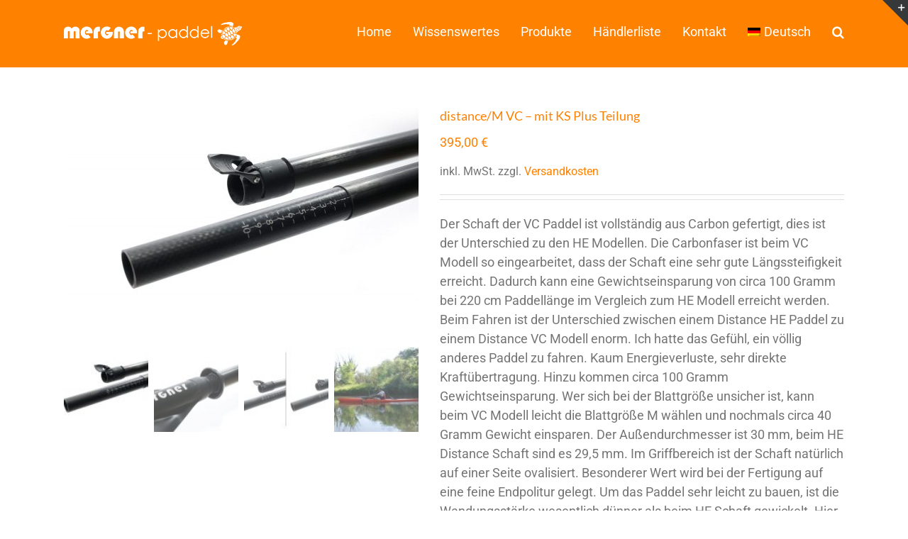

--- FILE ---
content_type: text/html; charset=UTF-8
request_url: https://mergner-paddel.de/produkt/distance-m-vc-mit-ks-plus-teilung/
body_size: 35590
content:
<!DOCTYPE html>
<html class="avada-html-layout-wide avada-html-header-position-top" lang="de-DE" prefix="og: http://ogp.me/ns# fb: http://ogp.me/ns/fb#">
<head>
	<meta http-equiv="X-UA-Compatible" content="IE=edge" />
	<meta http-equiv="Content-Type" content="text/html; charset=utf-8"/>
	<meta name="viewport" content="width=device-width, initial-scale=1" />
	<meta name='robots' content='index, follow, max-image-preview:large, max-snippet:-1, max-video-preview:-1' />
	<style>img:is([sizes="auto" i], [sizes^="auto," i]) { contain-intrinsic-size: 3000px 1500px }</style>
	
	<!-- This site is optimized with the Yoast SEO plugin v24.4 - https://yoast.com/wordpress/plugins/seo/ -->
	<title>distance/M VC - mit KS Plus Teilung | mergner-paddel</title>
	<link rel="canonical" href="https://mergner-paddel.de/produkt/distance-m-vc-mit-ks-plus-teilung/" />
	<meta property="og:locale" content="de_DE" />
	<meta property="og:type" content="article" />
	<meta property="og:title" content="distance/M VC - mit KS Plus Teilung | mergner-paddel" />
	<meta property="og:description" content="Der Schaft der VC Paddel ist vollständig aus Carbon gefertigt, dies ist der Unterschied zu den HE Modellen. Die Carbonfaser ist beim VC Modell so eingearbeitet, dass der Schaft eine sehr gute Längssteifigkeit erreicht. Dadurch kann eine Gewichtseinsparung von circa 100 Gramm bei 220 cm Paddellänge im Vergleich zum HE Modell erreicht werden. Beim Fahren ist der Unterschied zwischen einem Distance HE Paddel zu einem Distance VC Modell enorm. Ich hatte das Gefühl, ein völlig anderes Paddel zu fahren. Kaum Energieverluste, sehr direkte Kraftübertragung. Hinzu kommen circa 100 Gramm Gewichtseinsparung. Wer sich bei der Blattgröße unsicher ist, kann beim VC Modell leicht die Blattgröße M wählen und nochmals circa 40 Gramm Gewicht einsparen. Der Außendurchmesser ist 30 mm, beim HE Distance Schaft sind es 29,5 mm. Im Griffbereich ist der Schaft natürlich auf einer Seite ovalisiert. Besonderer Wert wird bei der Fertigung auf eine feine Endpolitur gelegt. Um das Paddel sehr leicht zu bauen, ist die Wandungsstärke wesentlich dünner als beim HE Schaft gewickelt. Hier gehe ich von der Fertigung für meine Verhältnisse ans Limit, entsprechend ist dieses Paddel auch pfleglich zu behandeln. Die Frage nach einer Paddelbrücke erübrigt sich und diese sollte nicht durchgeführt werden. Ab einem Körpergewicht von 85 kg, empfehle ich einen Bionic WW VC Schaft zu montieren. Dieser ist dickwandiger, somit stabiler gewickelt, gleichzeitig bietet er die Vorteile der enormen Längssteifigkeit. Diese Materialkombination empfehle ich auch für den härteren Einsatz, beispielsweise beim Seekajakfahren oder bei Expeditionseinsätzen. Bitte kontaktieren Sie mich für alternative Materialkombinationen oder sprechen Sie ihren Einzelhändler darauf an, das sind Sonderanfertigungen, die ich gerne anbiete. Durch verschiedene Materialkombinationen kann ich Ihnen das passende Paddel fertigen. Die großen Aufkleber machen das Paddel besser sichtbar und sehen schön aus.     Schlanke Blätter bieten viele Vorteile. Zum Einen das geringere Drehmoment: Sowohl dem Wind als auch dem Wasser wird ein kürzerer Hebelarm geboten als bei breiteren Blättern. Das spart Kräfte bei Gegenwind und verbessert die Führungseigenschaften beim Eintauchen des Blattes. Zum Anderen kann man mit einem schmalen Paddelblatt den eigenen Krafteinsatz besser dosieren: für die vollständige Kraftübertragung wird das ganze Blatt eingetaucht, wenn man Kräfte sparen will nutzt man nur den vorderen Blattbereich. Da Gewässer mit geringer Tiefe aus Gründen des Naturschutzes meist nicht befahren werden sollen, stellt die etwas größere Eintauchtiefe im Allgemeinen keine Problem dar, ansonsten empfehlen wir einen flacheren Paddelstil. Teilung KS Plus Ein einfaches, sehr funktionales und zuverlässiges System. Das Paddel kann um bist zu 10 cm in der Länge verstellt werden und die Schränkung ist frei wählbar." />
	<meta property="og:url" content="https://mergner-paddel.de/produkt/distance-m-vc-mit-ks-plus-teilung/" />
	<meta property="og:site_name" content="mergner-paddel" />
	<meta property="article:modified_time" content="2025-02-09T21:13:22+00:00" />
	<meta property="og:image" content="https://mergner-paddel.de/wp-content/uploads/2020/07/ks-vc_einzeln.jpg" />
	<meta property="og:image:width" content="1500" />
	<meta property="og:image:height" content="1000" />
	<meta property="og:image:type" content="image/jpeg" />
	<meta name="twitter:card" content="summary_large_image" />
	<meta name="twitter:label1" content="Geschätzte Lesezeit" />
	<meta name="twitter:data1" content="1 Minute" />
	<script type="application/ld+json" class="yoast-schema-graph">{"@context":"https://schema.org","@graph":[{"@type":"WebPage","@id":"https://mergner-paddel.de/produkt/distance-m-vc-mit-ks-plus-teilung/","url":"https://mergner-paddel.de/produkt/distance-m-vc-mit-ks-plus-teilung/","name":"distance/M VC - mit KS Plus Teilung | mergner-paddel","isPartOf":{"@id":"https://mergner-paddel.de/en/#website"},"primaryImageOfPage":{"@id":"https://mergner-paddel.de/produkt/distance-m-vc-mit-ks-plus-teilung/#primaryimage"},"image":{"@id":"https://mergner-paddel.de/produkt/distance-m-vc-mit-ks-plus-teilung/#primaryimage"},"thumbnailUrl":"https://mergner-paddel.de/wp-content/uploads/2020/07/ks-vc_einzeln.jpg","datePublished":"2020-07-01T09:26:48+00:00","dateModified":"2025-02-09T21:13:22+00:00","breadcrumb":{"@id":"https://mergner-paddel.de/produkt/distance-m-vc-mit-ks-plus-teilung/#breadcrumb"},"inLanguage":"de","potentialAction":[{"@type":"ReadAction","target":["https://mergner-paddel.de/produkt/distance-m-vc-mit-ks-plus-teilung/"]}]},{"@type":"ImageObject","inLanguage":"de","@id":"https://mergner-paddel.de/produkt/distance-m-vc-mit-ks-plus-teilung/#primaryimage","url":"https://mergner-paddel.de/wp-content/uploads/2020/07/ks-vc_einzeln.jpg","contentUrl":"https://mergner-paddel.de/wp-content/uploads/2020/07/ks-vc_einzeln.jpg","width":1500,"height":1000},{"@type":"BreadcrumbList","@id":"https://mergner-paddel.de/produkt/distance-m-vc-mit-ks-plus-teilung/#breadcrumb","itemListElement":[{"@type":"ListItem","position":1,"name":"Startseite","item":"https://mergner-paddel.de/"},{"@type":"ListItem","position":2,"name":"Produkte","item":"https://mergner-paddel.de/produkte/"},{"@type":"ListItem","position":3,"name":"distance/M VC &#8211; mit KS Plus Teilung"}]},{"@type":"WebSite","@id":"https://mergner-paddel.de/en/#website","url":"https://mergner-paddel.de/en/","name":"mergner-paddel","description":"hergestellt in Deutschland","publisher":{"@id":"https://mergner-paddel.de/en/#organization"},"potentialAction":[{"@type":"SearchAction","target":{"@type":"EntryPoint","urlTemplate":"https://mergner-paddel.de/en/?s={search_term_string}"},"query-input":{"@type":"PropertyValueSpecification","valueRequired":true,"valueName":"search_term_string"}}],"inLanguage":"de"},{"@type":"Organization","@id":"https://mergner-paddel.de/en/#organization","name":"mergner paddel","url":"https://mergner-paddel.de/en/","logo":{"@type":"ImageObject","inLanguage":"de","@id":"https://mergner-paddel.de/en/#/schema/logo/image/","url":"https://mergner-paddel.de/wp-content/uploads/2016/12/logo_mergner_paddel-2.png","contentUrl":"https://mergner-paddel.de/wp-content/uploads/2016/12/logo_mergner_paddel-2.png","width":251,"height":33,"caption":"mergner paddel"},"image":{"@id":"https://mergner-paddel.de/en/#/schema/logo/image/"}}]}</script>
	<!-- / Yoast SEO plugin. -->


<link rel="alternate" type="application/rss+xml" title="mergner-paddel &raquo; Feed" href="https://mergner-paddel.de/feed/" />
<link rel="alternate" type="application/rss+xml" title="mergner-paddel &raquo; Kommentar-Feed" href="https://mergner-paddel.de/comments/feed/" />
					<link rel="shortcut icon" href="https://mergner-paddel.de/wp-content/uploads/2016/12/favicon16x16-2.png" type="image/x-icon" />
		
					<!-- Apple Touch Icon -->
			<link rel="apple-touch-icon" sizes="180x180" href="https://mergner-paddel.de/wp-content/uploads/2016/12/favicon114x114-1.png">
		
					<!-- Android Icon -->
			<link rel="icon" sizes="192x192" href="https://mergner-paddel.de/wp-content/uploads/2016/12/favicon57x57-2.png">
		
					<!-- MS Edge Icon -->
			<meta name="msapplication-TileImage" content="https://mergner-paddel.de/wp-content/uploads/2016/12/favicon72x72-2.png">
									<meta name="description" content="Das Modell Distance M HE wird mit  der Blattgröße M, der kleineren Blattfläche gebaut.

Die distance–Paddel werden in zwei Blattgrößen sowie unterschiedliche Schränkungen und Paddellängen angeboten (210cm – 230 cm, Überlängen auf Anfrage).

Es ist kein Problem linksgedrehte Paddel zu bauen.

&nbsp;

Teilung VC-KS Plus

Ein einfaches, sehr funktionales und zuverlässiges System. Das Paddel kann um bis zu 10 cm"/>
				
		<meta property="og:locale" content="de_DE"/>
		<meta property="og:type" content="article"/>
		<meta property="og:site_name" content="mergner-paddel"/>
		<meta property="og:title" content="distance/M VC - mit KS Plus Teilung | mergner-paddel"/>
				<meta property="og:description" content="Das Modell Distance M HE wird mit  der Blattgröße M, der kleineren Blattfläche gebaut.

Die distance–Paddel werden in zwei Blattgrößen sowie unterschiedliche Schränkungen und Paddellängen angeboten (210cm – 230 cm, Überlängen auf Anfrage).

Es ist kein Problem linksgedrehte Paddel zu bauen.

&nbsp;

Teilung VC-KS Plus

Ein einfaches, sehr funktionales und zuverlässiges System. Das Paddel kann um bis zu 10 cm"/>
				<meta property="og:url" content="https://mergner-paddel.de/produkt/distance-m-vc-mit-ks-plus-teilung/"/>
													<meta property="article:modified_time" content="2025-02-09T21:13:22+01:00"/>
											<meta property="og:image" content="https://mergner-paddel.de/wp-content/uploads/2020/07/ks-vc_einzeln.jpg"/>
		<meta property="og:image:width" content="1500"/>
		<meta property="og:image:height" content="1000"/>
		<meta property="og:image:type" content="image/jpeg"/>
				<script type="text/javascript">
/* <![CDATA[ */
window._wpemojiSettings = {"baseUrl":"https:\/\/s.w.org\/images\/core\/emoji\/15.0.3\/72x72\/","ext":".png","svgUrl":"https:\/\/s.w.org\/images\/core\/emoji\/15.0.3\/svg\/","svgExt":".svg","source":{"concatemoji":"https:\/\/mergner-paddel.de\/wp-includes\/js\/wp-emoji-release.min.js?ver=910b50721d12a5ec225ba89d6f59fc07"}};
/*! This file is auto-generated */
!function(i,n){var o,s,e;function c(e){try{var t={supportTests:e,timestamp:(new Date).valueOf()};sessionStorage.setItem(o,JSON.stringify(t))}catch(e){}}function p(e,t,n){e.clearRect(0,0,e.canvas.width,e.canvas.height),e.fillText(t,0,0);var t=new Uint32Array(e.getImageData(0,0,e.canvas.width,e.canvas.height).data),r=(e.clearRect(0,0,e.canvas.width,e.canvas.height),e.fillText(n,0,0),new Uint32Array(e.getImageData(0,0,e.canvas.width,e.canvas.height).data));return t.every(function(e,t){return e===r[t]})}function u(e,t,n){switch(t){case"flag":return n(e,"\ud83c\udff3\ufe0f\u200d\u26a7\ufe0f","\ud83c\udff3\ufe0f\u200b\u26a7\ufe0f")?!1:!n(e,"\ud83c\uddfa\ud83c\uddf3","\ud83c\uddfa\u200b\ud83c\uddf3")&&!n(e,"\ud83c\udff4\udb40\udc67\udb40\udc62\udb40\udc65\udb40\udc6e\udb40\udc67\udb40\udc7f","\ud83c\udff4\u200b\udb40\udc67\u200b\udb40\udc62\u200b\udb40\udc65\u200b\udb40\udc6e\u200b\udb40\udc67\u200b\udb40\udc7f");case"emoji":return!n(e,"\ud83d\udc26\u200d\u2b1b","\ud83d\udc26\u200b\u2b1b")}return!1}function f(e,t,n){var r="undefined"!=typeof WorkerGlobalScope&&self instanceof WorkerGlobalScope?new OffscreenCanvas(300,150):i.createElement("canvas"),a=r.getContext("2d",{willReadFrequently:!0}),o=(a.textBaseline="top",a.font="600 32px Arial",{});return e.forEach(function(e){o[e]=t(a,e,n)}),o}function t(e){var t=i.createElement("script");t.src=e,t.defer=!0,i.head.appendChild(t)}"undefined"!=typeof Promise&&(o="wpEmojiSettingsSupports",s=["flag","emoji"],n.supports={everything:!0,everythingExceptFlag:!0},e=new Promise(function(e){i.addEventListener("DOMContentLoaded",e,{once:!0})}),new Promise(function(t){var n=function(){try{var e=JSON.parse(sessionStorage.getItem(o));if("object"==typeof e&&"number"==typeof e.timestamp&&(new Date).valueOf()<e.timestamp+604800&&"object"==typeof e.supportTests)return e.supportTests}catch(e){}return null}();if(!n){if("undefined"!=typeof Worker&&"undefined"!=typeof OffscreenCanvas&&"undefined"!=typeof URL&&URL.createObjectURL&&"undefined"!=typeof Blob)try{var e="postMessage("+f.toString()+"("+[JSON.stringify(s),u.toString(),p.toString()].join(",")+"));",r=new Blob([e],{type:"text/javascript"}),a=new Worker(URL.createObjectURL(r),{name:"wpTestEmojiSupports"});return void(a.onmessage=function(e){c(n=e.data),a.terminate(),t(n)})}catch(e){}c(n=f(s,u,p))}t(n)}).then(function(e){for(var t in e)n.supports[t]=e[t],n.supports.everything=n.supports.everything&&n.supports[t],"flag"!==t&&(n.supports.everythingExceptFlag=n.supports.everythingExceptFlag&&n.supports[t]);n.supports.everythingExceptFlag=n.supports.everythingExceptFlag&&!n.supports.flag,n.DOMReady=!1,n.readyCallback=function(){n.DOMReady=!0}}).then(function(){return e}).then(function(){var e;n.supports.everything||(n.readyCallback(),(e=n.source||{}).concatemoji?t(e.concatemoji):e.wpemoji&&e.twemoji&&(t(e.twemoji),t(e.wpemoji)))}))}((window,document),window._wpemojiSettings);
/* ]]> */
</script>
<style id='wp-emoji-styles-inline-css' type='text/css'>

	img.wp-smiley, img.emoji {
		display: inline !important;
		border: none !important;
		box-shadow: none !important;
		height: 1em !important;
		width: 1em !important;
		margin: 0 0.07em !important;
		vertical-align: -0.1em !important;
		background: none !important;
		padding: 0 !important;
	}
</style>
<style id='woocommerce-inline-inline-css' type='text/css'>
.woocommerce form .form-row .required { visibility: visible; }
</style>
<link rel='stylesheet' id='wpml-legacy-horizontal-list-0-css' href='https://mergner-paddel.de/wp-content/plugins/sitepress-multilingual-cms/templates/language-switchers/legacy-list-horizontal/style.css?ver=1' type='text/css' media='all' />
<style id='wpml-legacy-horizontal-list-0-inline-css' type='text/css'>
.wpml-ls-statics-footer a {color:#444444;background-color:#ffffff;}.wpml-ls-statics-footer a:hover,.wpml-ls-statics-footer a:focus {color:#000000;background-color:#eeeeee;}.wpml-ls-statics-footer .wpml-ls-current-language>a {color:#444444;background-color:#ffffff;}.wpml-ls-statics-footer .wpml-ls-current-language:hover>a, .wpml-ls-statics-footer .wpml-ls-current-language>a:focus {color:#000000;background-color:#eeeeee;}
</style>
<link rel='stylesheet' id='wpml-menu-item-0-css' href='https://mergner-paddel.de/wp-content/plugins/sitepress-multilingual-cms/templates/language-switchers/menu-item/style.css?ver=1' type='text/css' media='all' />
<link rel='stylesheet' id='wpml-cms-nav-css-css' href='https://mergner-paddel.de/wp-content/plugins/wpml-cms-nav/res/css/navigation.css?ver=1.4.20' type='text/css' media='all' />
<link rel='stylesheet' id='cms-navigation-style-base-css' href='https://mergner-paddel.de/wp-content/plugins/wpml-cms-nav/res/css/cms-navigation-base.css?ver=1.4.20' type='text/css' media='screen' />
<link rel='stylesheet' id='cms-navigation-style-css' href='https://mergner-paddel.de/wp-content/plugins/wpml-cms-nav/res/css/cms-navigation.css?ver=1.4.20' type='text/css' media='screen' />
<link rel='stylesheet' id='yith_wcbm_badge_style-css' href='https://mergner-paddel.de/wp-content/plugins/yith-woocommerce-badges-management/assets/css/frontend.css?ver=3.12.0' type='text/css' media='all' />
<link rel='stylesheet' id='yith-gfont-open-sans-css' href='https://mergner-paddel.de/wp-content/plugins/yith-woocommerce-badges-management/assets/fonts/open-sans/style.css?ver=3.12.0' type='text/css' media='all' />
<link rel='stylesheet' id='ywctm-frontend-css' href='https://mergner-paddel.de/wp-content/plugins/yith-woocommerce-catalog-mode/assets/css/frontend.min.css?ver=2.42.0' type='text/css' media='all' />
<style id='ywctm-frontend-inline-css' type='text/css'>
form.cart button.single_add_to_cart_button, .ppc-button-wrapper, .wc-ppcp-paylater-msg__container, form.cart .quantity, .widget.woocommerce.widget_shopping_cart{display: none !important}
</style>
<link rel='stylesheet' id='brands-styles-css' href='https://mergner-paddel.de/wp-content/plugins/woocommerce/assets/css/brands.css?ver=9.6.1' type='text/css' media='all' />
<link rel='stylesheet' id='woocommerce-gzd-layout-css' href='https://mergner-paddel.de/wp-content/plugins/woocommerce-germanized/build/static/layout-styles.css?ver=3.18.7' type='text/css' media='all' />
<style id='woocommerce-gzd-layout-inline-css' type='text/css'>
.woocommerce-checkout .shop_table { background-color: #eeeeee; } .product p.deposit-packaging-type { font-size: 1.25em !important; } p.woocommerce-shipping-destination { display: none; }
                .wc-gzd-nutri-score-value-a {
                    background: url(https://mergner-paddel.de/wp-content/plugins/woocommerce-germanized/assets/images/nutri-score-a.svg) no-repeat;
                }
                .wc-gzd-nutri-score-value-b {
                    background: url(https://mergner-paddel.de/wp-content/plugins/woocommerce-germanized/assets/images/nutri-score-b.svg) no-repeat;
                }
                .wc-gzd-nutri-score-value-c {
                    background: url(https://mergner-paddel.de/wp-content/plugins/woocommerce-germanized/assets/images/nutri-score-c.svg) no-repeat;
                }
                .wc-gzd-nutri-score-value-d {
                    background: url(https://mergner-paddel.de/wp-content/plugins/woocommerce-germanized/assets/images/nutri-score-d.svg) no-repeat;
                }
                .wc-gzd-nutri-score-value-e {
                    background: url(https://mergner-paddel.de/wp-content/plugins/woocommerce-germanized/assets/images/nutri-score-e.svg) no-repeat;
                }
            
</style>
<link rel='stylesheet' id='fusion-dynamic-css-css' href='https://mergner-paddel.de/wp-content/uploads/fusion-styles/0ad9cd7bbb8a3d67fa28da8dee8295dc.min.css?ver=3.11.14' type='text/css' media='all' />
<script type="text/javascript" src="https://mergner-paddel.de/wp-includes/js/jquery/jquery.min.js?ver=3.7.1" id="jquery-core-js"></script>
<script type="text/javascript" src="https://mergner-paddel.de/wp-includes/js/jquery/jquery-migrate.min.js?ver=3.4.1" id="jquery-migrate-js"></script>
<script type="text/javascript" src="//mergner-paddel.de/wp-content/plugins/revslider/sr6/assets/js/rbtools.min.js?ver=6.7.28" async id="tp-tools-js"></script>
<script type="text/javascript" src="//mergner-paddel.de/wp-content/plugins/revslider/sr6/assets/js/rs6.min.js?ver=6.7.28" async id="revmin-js"></script>
<script type="text/javascript" src="https://mergner-paddel.de/wp-content/plugins/woocommerce/assets/js/jquery-blockui/jquery.blockUI.min.js?ver=2.7.0-wc.9.6.1" id="jquery-blockui-js" defer="defer" data-wp-strategy="defer"></script>
<script type="text/javascript" id="wc-add-to-cart-js-extra">
/* <![CDATA[ */
var wc_add_to_cart_params = {"ajax_url":"\/wp-admin\/admin-ajax.php","wc_ajax_url":"\/?wc-ajax=%%endpoint%%","i18n_view_cart":"Warenkorb anzeigen","cart_url":"https:\/\/mergner-paddel.de\/warenkorb\/","is_cart":"","cart_redirect_after_add":"no"};
/* ]]> */
</script>
<script type="text/javascript" src="https://mergner-paddel.de/wp-content/plugins/woocommerce/assets/js/frontend/add-to-cart.min.js?ver=9.6.1" id="wc-add-to-cart-js" defer="defer" data-wp-strategy="defer"></script>
<script type="text/javascript" src="https://mergner-paddel.de/wp-content/plugins/woocommerce/assets/js/zoom/jquery.zoom.min.js?ver=1.7.21-wc.9.6.1" id="zoom-js" defer="defer" data-wp-strategy="defer"></script>
<script type="text/javascript" id="wc-single-product-js-extra">
/* <![CDATA[ */
var wc_single_product_params = {"i18n_required_rating_text":"Bitte w\u00e4hle eine Bewertung","i18n_product_gallery_trigger_text":"Bildergalerie im Vollbildmodus anzeigen","review_rating_required":"yes","flexslider":{"rtl":false,"animation":"slide","smoothHeight":true,"directionNav":true,"controlNav":"thumbnails","slideshow":false,"animationSpeed":500,"animationLoop":true,"allowOneSlide":false,"prevText":"<i class=\"awb-icon-angle-left\"><\/i>","nextText":"<i class=\"awb-icon-angle-right\"><\/i>"},"zoom_enabled":"1","zoom_options":[],"photoswipe_enabled":"","photoswipe_options":{"shareEl":false,"closeOnScroll":false,"history":false,"hideAnimationDuration":0,"showAnimationDuration":0},"flexslider_enabled":"1"};
/* ]]> */
</script>
<script type="text/javascript" src="https://mergner-paddel.de/wp-content/plugins/woocommerce/assets/js/frontend/single-product.min.js?ver=9.6.1" id="wc-single-product-js" defer="defer" data-wp-strategy="defer"></script>
<script type="text/javascript" src="https://mergner-paddel.de/wp-content/plugins/woocommerce/assets/js/js-cookie/js.cookie.min.js?ver=2.1.4-wc.9.6.1" id="js-cookie-js" defer="defer" data-wp-strategy="defer"></script>
<script type="text/javascript" id="woocommerce-js-extra">
/* <![CDATA[ */
var woocommerce_params = {"ajax_url":"\/wp-admin\/admin-ajax.php","wc_ajax_url":"\/?wc-ajax=%%endpoint%%"};
/* ]]> */
</script>
<script type="text/javascript" src="https://mergner-paddel.de/wp-content/plugins/woocommerce/assets/js/frontend/woocommerce.min.js?ver=9.6.1" id="woocommerce-js" defer="defer" data-wp-strategy="defer"></script>
<script type="text/javascript" id="wc-gzd-unit-price-observer-queue-js-extra">
/* <![CDATA[ */
var wc_gzd_unit_price_observer_queue_params = {"ajax_url":"\/wp-admin\/admin-ajax.php","wc_ajax_url":"\/?wc-ajax=%%endpoint%%","refresh_unit_price_nonce":"af5fbfc1c0"};
/* ]]> */
</script>
<script type="text/javascript" src="https://mergner-paddel.de/wp-content/plugins/woocommerce-germanized/build/static/unit-price-observer-queue.js?ver=3.18.7" id="wc-gzd-unit-price-observer-queue-js" defer="defer" data-wp-strategy="defer"></script>
<script type="text/javascript" src="https://mergner-paddel.de/wp-content/plugins/woocommerce/assets/js/accounting/accounting.min.js?ver=0.4.2" id="accounting-js"></script>
<script type="text/javascript" id="wc-gzd-unit-price-observer-js-extra">
/* <![CDATA[ */
var wc_gzd_unit_price_observer_params = {"wrapper":".product","price_selector":{"p.price":{"is_total_price":false,"is_primary_selector":true,"quantity_selector":""}},"replace_price":"1","product_id":"1703","price_decimal_sep":",","price_thousand_sep":".","qty_selector":"input.quantity, input.qty","refresh_on_load":""};
/* ]]> */
</script>
<script type="text/javascript" src="https://mergner-paddel.de/wp-content/plugins/woocommerce-germanized/build/static/unit-price-observer.js?ver=3.18.7" id="wc-gzd-unit-price-observer-js" defer="defer" data-wp-strategy="defer"></script>
<link rel="https://api.w.org/" href="https://mergner-paddel.de/wp-json/" /><link rel="alternate" title="JSON" type="application/json" href="https://mergner-paddel.de/wp-json/wp/v2/product/1703" /><link rel="EditURI" type="application/rsd+xml" title="RSD" href="https://mergner-paddel.de/xmlrpc.php?rsd" />
<link rel="alternate" title="oEmbed (JSON)" type="application/json+oembed" href="https://mergner-paddel.de/wp-json/oembed/1.0/embed?url=https%3A%2F%2Fmergner-paddel.de%2Fprodukt%2Fdistance-m-vc-mit-ks-plus-teilung%2F" />
<link rel="alternate" title="oEmbed (XML)" type="text/xml+oembed" href="https://mergner-paddel.de/wp-json/oembed/1.0/embed?url=https%3A%2F%2Fmergner-paddel.de%2Fprodukt%2Fdistance-m-vc-mit-ks-plus-teilung%2F&#038;format=xml" />
<meta name="generator" content="WPML ver:3.7.1 stt:1,3;" />
<script type="text/javascript">
(function(url){
	if(/(?:Chrome\/26\.0\.1410\.63 Safari\/537\.31|WordfenceTestMonBot)/.test(navigator.userAgent)){ return; }
	var addEvent = function(evt, handler) {
		if (window.addEventListener) {
			document.addEventListener(evt, handler, false);
		} else if (window.attachEvent) {
			document.attachEvent('on' + evt, handler);
		}
	};
	var removeEvent = function(evt, handler) {
		if (window.removeEventListener) {
			document.removeEventListener(evt, handler, false);
		} else if (window.detachEvent) {
			document.detachEvent('on' + evt, handler);
		}
	};
	var evts = 'contextmenu dblclick drag dragend dragenter dragleave dragover dragstart drop keydown keypress keyup mousedown mousemove mouseout mouseover mouseup mousewheel scroll'.split(' ');
	var logHuman = function() {
		if (window.wfLogHumanRan) { return; }
		window.wfLogHumanRan = true;
		var wfscr = document.createElement('script');
		wfscr.type = 'text/javascript';
		wfscr.async = true;
		wfscr.src = url + '&r=' + Math.random();
		(document.getElementsByTagName('head')[0]||document.getElementsByTagName('body')[0]).appendChild(wfscr);
		for (var i = 0; i < evts.length; i++) {
			removeEvent(evts[i], logHuman);
		}
	};
	for (var i = 0; i < evts.length; i++) {
		addEvent(evts[i], logHuman);
	}
})('//mergner-paddel.de/?wordfence_lh=1&hid=772E62209119839261673088141D6097');
</script><style type="text/css" id="css-fb-visibility">@media screen and (max-width: 640px){.fusion-no-small-visibility{display:none !important;}body .sm-text-align-center{text-align:center !important;}body .sm-text-align-left{text-align:left !important;}body .sm-text-align-right{text-align:right !important;}body .sm-flex-align-center{justify-content:center !important;}body .sm-flex-align-flex-start{justify-content:flex-start !important;}body .sm-flex-align-flex-end{justify-content:flex-end !important;}body .sm-mx-auto{margin-left:auto !important;margin-right:auto !important;}body .sm-ml-auto{margin-left:auto !important;}body .sm-mr-auto{margin-right:auto !important;}body .fusion-absolute-position-small{position:absolute;top:auto;width:100%;}.awb-sticky.awb-sticky-small{ position: sticky; top: var(--awb-sticky-offset,0); }}@media screen and (min-width: 641px) and (max-width: 1024px){.fusion-no-medium-visibility{display:none !important;}body .md-text-align-center{text-align:center !important;}body .md-text-align-left{text-align:left !important;}body .md-text-align-right{text-align:right !important;}body .md-flex-align-center{justify-content:center !important;}body .md-flex-align-flex-start{justify-content:flex-start !important;}body .md-flex-align-flex-end{justify-content:flex-end !important;}body .md-mx-auto{margin-left:auto !important;margin-right:auto !important;}body .md-ml-auto{margin-left:auto !important;}body .md-mr-auto{margin-right:auto !important;}body .fusion-absolute-position-medium{position:absolute;top:auto;width:100%;}.awb-sticky.awb-sticky-medium{ position: sticky; top: var(--awb-sticky-offset,0); }}@media screen and (min-width: 1025px){.fusion-no-large-visibility{display:none !important;}body .lg-text-align-center{text-align:center !important;}body .lg-text-align-left{text-align:left !important;}body .lg-text-align-right{text-align:right !important;}body .lg-flex-align-center{justify-content:center !important;}body .lg-flex-align-flex-start{justify-content:flex-start !important;}body .lg-flex-align-flex-end{justify-content:flex-end !important;}body .lg-mx-auto{margin-left:auto !important;margin-right:auto !important;}body .lg-ml-auto{margin-left:auto !important;}body .lg-mr-auto{margin-right:auto !important;}body .fusion-absolute-position-large{position:absolute;top:auto;width:100%;}.awb-sticky.awb-sticky-large{ position: sticky; top: var(--awb-sticky-offset,0); }}</style>	<noscript><style>.woocommerce-product-gallery{ opacity: 1 !important; }</style></noscript>
	<meta name="generator" content="Powered by Slider Revolution 6.7.28 - responsive, Mobile-Friendly Slider Plugin for WordPress with comfortable drag and drop interface." />
<style class='wp-fonts-local' type='text/css'>
@font-face{font-family:Inter;font-style:normal;font-weight:300 900;font-display:fallback;src:url('https://mergner-paddel.de/wp-content/plugins/woocommerce/assets/fonts/Inter-VariableFont_slnt,wght.woff2') format('woff2');font-stretch:normal;}
@font-face{font-family:Cardo;font-style:normal;font-weight:400;font-display:fallback;src:url('https://mergner-paddel.de/wp-content/plugins/woocommerce/assets/fonts/cardo_normal_400.woff2') format('woff2');}
</style>
<script>function setREVStartSize(e){
			//window.requestAnimationFrame(function() {
				window.RSIW = window.RSIW===undefined ? window.innerWidth : window.RSIW;
				window.RSIH = window.RSIH===undefined ? window.innerHeight : window.RSIH;
				try {
					var pw = document.getElementById(e.c).parentNode.offsetWidth,
						newh;
					pw = pw===0 || isNaN(pw) || (e.l=="fullwidth" || e.layout=="fullwidth") ? window.RSIW : pw;
					e.tabw = e.tabw===undefined ? 0 : parseInt(e.tabw);
					e.thumbw = e.thumbw===undefined ? 0 : parseInt(e.thumbw);
					e.tabh = e.tabh===undefined ? 0 : parseInt(e.tabh);
					e.thumbh = e.thumbh===undefined ? 0 : parseInt(e.thumbh);
					e.tabhide = e.tabhide===undefined ? 0 : parseInt(e.tabhide);
					e.thumbhide = e.thumbhide===undefined ? 0 : parseInt(e.thumbhide);
					e.mh = e.mh===undefined || e.mh=="" || e.mh==="auto" ? 0 : parseInt(e.mh,0);
					if(e.layout==="fullscreen" || e.l==="fullscreen")
						newh = Math.max(e.mh,window.RSIH);
					else{
						e.gw = Array.isArray(e.gw) ? e.gw : [e.gw];
						for (var i in e.rl) if (e.gw[i]===undefined || e.gw[i]===0) e.gw[i] = e.gw[i-1];
						e.gh = e.el===undefined || e.el==="" || (Array.isArray(e.el) && e.el.length==0)? e.gh : e.el;
						e.gh = Array.isArray(e.gh) ? e.gh : [e.gh];
						for (var i in e.rl) if (e.gh[i]===undefined || e.gh[i]===0) e.gh[i] = e.gh[i-1];
											
						var nl = new Array(e.rl.length),
							ix = 0,
							sl;
						e.tabw = e.tabhide>=pw ? 0 : e.tabw;
						e.thumbw = e.thumbhide>=pw ? 0 : e.thumbw;
						e.tabh = e.tabhide>=pw ? 0 : e.tabh;
						e.thumbh = e.thumbhide>=pw ? 0 : e.thumbh;
						for (var i in e.rl) nl[i] = e.rl[i]<window.RSIW ? 0 : e.rl[i];
						sl = nl[0];
						for (var i in nl) if (sl>nl[i] && nl[i]>0) { sl = nl[i]; ix=i;}
						var m = pw>(e.gw[ix]+e.tabw+e.thumbw) ? 1 : (pw-(e.tabw+e.thumbw)) / (e.gw[ix]);
						newh =  (e.gh[ix] * m) + (e.tabh + e.thumbh);
					}
					var el = document.getElementById(e.c);
					if (el!==null && el) el.style.height = newh+"px";
					el = document.getElementById(e.c+"_wrapper");
					if (el!==null && el) {
						el.style.height = newh+"px";
						el.style.display = "block";
					}
				} catch(e){
					console.log("Failure at Presize of Slider:" + e)
				}
			//});
		  };</script>
		<script type="text/javascript">
			var doc = document.documentElement;
			doc.setAttribute( 'data-useragent', navigator.userAgent );
		</script>
		
	</head>

<body data-rsssl=1 class="product-template-default single single-product postid-1703 theme-Avada woocommerce woocommerce-page woocommerce-no-js yith-wcbm-theme-avada fusion-image-hovers fusion-pagination-sizing fusion-button_type-flat fusion-button_span-no fusion-button_gradient-linear avada-image-rollover-circle-yes avada-image-rollover-yes avada-image-rollover-direction-left fusion-body ltr fusion-sticky-header no-tablet-sticky-header no-mobile-sticky-header no-mobile-slidingbar no-mobile-totop avada-has-rev-slider-styles fusion-disable-outline fusion-sub-menu-fade mobile-logo-pos-left layout-wide-mode avada-has-boxed-modal-shadow-none layout-scroll-offset-full avada-has-zero-margin-offset-top fusion-top-header menu-text-align-center fusion-woo-product-design-clean fusion-woo-shop-page-columns-4 fusion-woo-related-columns-4 fusion-woo-archive-page-columns-3 avada-has-woo-gallery-disabled woo-sale-badge-circle woo-outofstock-badge-top_bar mobile-menu-design-modern fusion-hide-pagination-text fusion-header-layout-v1 avada-responsive avada-footer-fx-none avada-menu-highlight-style-bar fusion-search-form-clean fusion-main-menu-search-overlay fusion-avatar-circle avada-sticky-shrinkage avada-dropdown-styles avada-blog-layout-large avada-blog-archive-layout-large avada-header-shadow-no avada-menu-icon-position-left avada-has-megamenu-shadow avada-has-mainmenu-dropdown-divider avada-has-main-nav-search-icon avada-has-breadcrumb-mobile-hidden avada-has-titlebar-hide avada-has-slidingbar-widgets avada-has-slidingbar-position-top avada-slidingbar-toggle-style-triangle avada-has-slidingbar-sticky avada-has-pagination-padding avada-flyout-menu-direction-fade avada-ec-views-v1" data-awb-post-id="1703">
		<a class="skip-link screen-reader-text" href="#content">Zum Inhalt springen</a>

	<div id="boxed-wrapper">
		
		<div id="wrapper" class="fusion-wrapper">
			<div id="home" style="position:relative;top:-1px;"></div>
							
					
			<header class="fusion-header-wrapper">
				<div class="fusion-header-v1 fusion-logo-alignment fusion-logo-left fusion-sticky-menu-1 fusion-sticky-logo-1 fusion-mobile-logo-1  fusion-mobile-menu-design-modern">
					<div class="fusion-header-sticky-height"></div>
<div class="fusion-header">
	<div class="fusion-row">
					<div class="fusion-logo" data-margin-top="31px" data-margin-bottom="31px" data-margin-left="0px" data-margin-right="0px">
			<a class="fusion-logo-link"  href="https://mergner-paddel.de/" >

						<!-- standard logo -->
			<img src="https://mergner-paddel.de/wp-content/uploads/2016/12/logo_mergner_paddel-2.png" srcset="https://mergner-paddel.de/wp-content/uploads/2016/12/logo_mergner_paddel-2.png 1x, https://mergner-paddel.de/wp-content/uploads/2016/12/logo_mergner_paddel@2x-2.png 2x" width="251" height="33" style="max-height:33px;height:auto;" alt="mergner-paddel Logo" data-retina_logo_url="https://mergner-paddel.de/wp-content/uploads/2016/12/logo_mergner_paddel@2x-2.png" class="fusion-standard-logo" />

											<!-- mobile logo -->
				<img src="https://mergner-paddel.de/wp-content/uploads/2016/12/logo_mergner_paddel-2.png" srcset="https://mergner-paddel.de/wp-content/uploads/2016/12/logo_mergner_paddel-2.png 1x, https://mergner-paddel.de/wp-content/uploads/2016/12/logo_mergner_paddel@2x-2.png 2x" width="251" height="33" style="max-height:33px;height:auto;" alt="mergner-paddel Logo" data-retina_logo_url="https://mergner-paddel.de/wp-content/uploads/2016/12/logo_mergner_paddel@2x-2.png" class="fusion-mobile-logo" />
			
											<!-- sticky header logo -->
				<img src="https://mergner-paddel.de/wp-content/uploads/2016/12/logo_mergner_paddel-2.png" srcset="https://mergner-paddel.de/wp-content/uploads/2016/12/logo_mergner_paddel-2.png 1x, https://mergner-paddel.de/wp-content/uploads/2016/12/logo_mergner_paddel@2x-2.png 2x" width="251" height="33" style="max-height:33px;height:auto;" alt="mergner-paddel Logo" data-retina_logo_url="https://mergner-paddel.de/wp-content/uploads/2016/12/logo_mergner_paddel@2x-2.png" class="fusion-sticky-logo" />
					</a>
		</div>		<nav class="fusion-main-menu" aria-label="Hauptmenü"><div class="fusion-overlay-search">		<form role="search" class="searchform fusion-search-form  fusion-search-form-clean" method="get" action="https://mergner-paddel.de/">
			<div class="fusion-search-form-content">

				
				<div class="fusion-search-field search-field">
					<label><span class="screen-reader-text">Suche nach:</span>
													<input type="search" value="" name="s" class="s" placeholder="Suchen..." required aria-required="true" aria-label="Suchen..."/>
											</label>
				</div>
				<div class="fusion-search-button search-button">
					<input type="submit" class="fusion-search-submit searchsubmit" aria-label="Suche" value="&#xf002;" />
									</div>

				
			</div>


			
		</form>
		<div class="fusion-search-spacer"></div><a href="#" role="button" aria-label="Schließe die Suche" class="fusion-close-search"></a></div><ul id="menu-menue" class="fusion-menu"><li  id="menu-item-126"  class="menu-item menu-item-type-post_type menu-item-object-page menu-item-home menu-item-126"  data-item-id="126"><a  href="https://mergner-paddel.de/" class="fusion-bar-highlight"><span class="menu-text">Home</span></a></li><li  id="menu-item-119"  class="menu-item menu-item-type-post_type menu-item-object-page menu-item-has-children menu-item-119 fusion-dropdown-menu"  data-item-id="119"><a  href="https://mergner-paddel.de/wissenswertes/" class="fusion-bar-highlight"><span class="menu-text">Wissenswertes</span></a><ul class="sub-menu"><li  id="menu-item-124"  class="menu-item menu-item-type-post_type menu-item-object-page menu-item-124 fusion-dropdown-submenu" ><a  href="https://mergner-paddel.de/wissenswertes/firmenphilosophie/" class="fusion-bar-highlight"><span>Firmenphilosophie</span></a></li><li  id="menu-item-281"  class="menu-item menu-item-type-post_type menu-item-object-page menu-item-281 fusion-dropdown-submenu" ><a  href="https://mergner-paddel.de/wissenswertes/herstellung/" class="fusion-bar-highlight"><span>Einblicke in die Produktion</span></a></li><li  id="menu-item-282"  class="menu-item menu-item-type-post_type menu-item-object-page menu-item-282 fusion-dropdown-submenu" ><a  href="https://mergner-paddel.de/wissenswertes/materialien/" class="fusion-bar-highlight"><span>Materialien</span></a></li><li  id="menu-item-122"  class="menu-item menu-item-type-post_type menu-item-object-page menu-item-122 fusion-dropdown-submenu" ><a  href="https://mergner-paddel.de/wissenswertes/sicherheit/" class="fusion-bar-highlight"><span>Sicherheit</span></a></li><li  id="menu-item-1618"  class="menu-item menu-item-type-post_type menu-item-object-page menu-item-1618 fusion-dropdown-submenu" ><a  href="https://mergner-paddel.de/wissenswertes/teilungssystem-prs-und-prs-plus/" class="fusion-bar-highlight"><span>Teilungssystem</span></a></li><li  id="menu-item-121"  class="menu-item menu-item-type-post_type menu-item-object-page menu-item-121 fusion-dropdown-submenu" ><a  href="https://mergner-paddel.de/wissenswertes/umgang-paddel/" class="fusion-bar-highlight"><span>Vom guten Umgang mit einem Paddel</span></a></li><li  id="menu-item-123"  class="menu-item menu-item-type-post_type menu-item-object-page menu-item-123 fusion-dropdown-submenu" ><a  href="https://mergner-paddel.de/wissenswertes/einsteiger/" class="fusion-bar-highlight"><span>Einsteiger</span></a></li><li  id="menu-item-120"  class="menu-item menu-item-type-post_type menu-item-object-page menu-item-120 fusion-dropdown-submenu" ><a  href="https://mergner-paddel.de/wissenswertes/reklamation/" class="fusion-bar-highlight"><span>Reklamation / Reparaturmöglichkeiten</span></a></li></ul></li><li  id="menu-item-125"  class="menu-item menu-item-type-post_type menu-item-object-page menu-item-has-children current_page_parent menu-item-125 fusion-dropdown-menu"  data-item-id="125"><a  href="https://mergner-paddel.de/produkte/" class="fusion-bar-highlight"><span class="menu-text">Produkte</span></a><ul class="sub-menu"><li  id="menu-item-416"  class="menu-item menu-item-type-post_type menu-item-object-page menu-item-416 fusion-dropdown-submenu" ><a  href="https://mergner-paddel.de/produkte/bionic-paddel/" class="fusion-bar-highlight"><span>Bionic (Wildwasser)</span></a></li><li  id="menu-item-508"  class="menu-item menu-item-type-post_type menu-item-object-page menu-item-508 fusion-dropdown-submenu" ><a  href="https://mergner-paddel.de/produkte/distance/" class="fusion-bar-highlight"><span>Distance (Touring)</span></a></li><li  id="menu-item-510"  class="menu-item menu-item-type-post_type menu-item-object-page menu-item-510 fusion-dropdown-submenu" ><a  href="https://mergner-paddel.de/produkte/bionic-canadier/" class="fusion-bar-highlight"><span>Bionic Canadier</span></a></li><li  id="menu-item-509"  class="menu-item menu-item-type-post_type menu-item-object-page menu-item-509 fusion-dropdown-submenu" ><a  href="https://mergner-paddel.de/produkte/bionic-sup/" class="fusion-bar-highlight"><span>Bionic SUP</span></a></li></ul></li><li  id="menu-item-134"  class="menu-item menu-item-type-post_type menu-item-object-page menu-item-134"  data-item-id="134"><a  href="https://mergner-paddel.de/haendlerliste/" class="fusion-bar-highlight"><span class="menu-text">Händlerliste</span></a></li><li  id="menu-item-127"  class="menu-item menu-item-type-post_type menu-item-object-page menu-item-127"  data-item-id="127"><a  href="https://mergner-paddel.de/impressum/" class="fusion-bar-highlight"><span class="menu-text">Kontakt</span></a></li><li  id="menu-item-wpml-ls-22-de"  class="menu-item menu-item-has-children wpml-ls-slot-22 wpml-ls-item wpml-ls-item-de wpml-ls-current-language wpml-ls-menu-item wpml-ls-first-item wpml-ls-last-item menu-item-wpml-ls-22-de"  data-classes="menu-item" data-item-id="wpml-ls-22-de"><a  title="Deutsch" href="https://mergner-paddel.de/produkt/distance-m-vc-mit-ks-plus-teilung/" class="fusion-bar-highlight"><span class="menu-text"><img class="wpml-ls-flag" src="https://mergner-paddel.de/wp-content/plugins/sitepress-multilingual-cms/res/flags/de.png" alt="de" title="Deutsch"><span class="wpml-ls-display">Deutsch</span></span></a></li><li class="fusion-custom-menu-item fusion-main-menu-search fusion-search-overlay"><a class="fusion-main-menu-icon fusion-bar-highlight" href="#" aria-label="Suche" data-title="Suche" title="Suche" role="button" aria-expanded="false"></a></li></ul></nav><nav class="fusion-main-menu fusion-sticky-menu" aria-label="Hauptmenü fixiert"><div class="fusion-overlay-search">		<form role="search" class="searchform fusion-search-form  fusion-search-form-clean" method="get" action="https://mergner-paddel.de/">
			<div class="fusion-search-form-content">

				
				<div class="fusion-search-field search-field">
					<label><span class="screen-reader-text">Suche nach:</span>
													<input type="search" value="" name="s" class="s" placeholder="Suchen..." required aria-required="true" aria-label="Suchen..."/>
											</label>
				</div>
				<div class="fusion-search-button search-button">
					<input type="submit" class="fusion-search-submit searchsubmit" aria-label="Suche" value="&#xf002;" />
									</div>

				
			</div>


			
		</form>
		<div class="fusion-search-spacer"></div><a href="#" role="button" aria-label="Schließe die Suche" class="fusion-close-search"></a></div><ul id="menu-menue-1" class="fusion-menu"><li   class="menu-item menu-item-type-post_type menu-item-object-page menu-item-home menu-item-126"  data-item-id="126"><a  href="https://mergner-paddel.de/" class="fusion-bar-highlight"><span class="menu-text">Home</span></a></li><li   class="menu-item menu-item-type-post_type menu-item-object-page menu-item-has-children menu-item-119 fusion-dropdown-menu"  data-item-id="119"><a  href="https://mergner-paddel.de/wissenswertes/" class="fusion-bar-highlight"><span class="menu-text">Wissenswertes</span></a><ul class="sub-menu"><li   class="menu-item menu-item-type-post_type menu-item-object-page menu-item-124 fusion-dropdown-submenu" ><a  href="https://mergner-paddel.de/wissenswertes/firmenphilosophie/" class="fusion-bar-highlight"><span>Firmenphilosophie</span></a></li><li   class="menu-item menu-item-type-post_type menu-item-object-page menu-item-281 fusion-dropdown-submenu" ><a  href="https://mergner-paddel.de/wissenswertes/herstellung/" class="fusion-bar-highlight"><span>Einblicke in die Produktion</span></a></li><li   class="menu-item menu-item-type-post_type menu-item-object-page menu-item-282 fusion-dropdown-submenu" ><a  href="https://mergner-paddel.de/wissenswertes/materialien/" class="fusion-bar-highlight"><span>Materialien</span></a></li><li   class="menu-item menu-item-type-post_type menu-item-object-page menu-item-122 fusion-dropdown-submenu" ><a  href="https://mergner-paddel.de/wissenswertes/sicherheit/" class="fusion-bar-highlight"><span>Sicherheit</span></a></li><li   class="menu-item menu-item-type-post_type menu-item-object-page menu-item-1618 fusion-dropdown-submenu" ><a  href="https://mergner-paddel.de/wissenswertes/teilungssystem-prs-und-prs-plus/" class="fusion-bar-highlight"><span>Teilungssystem</span></a></li><li   class="menu-item menu-item-type-post_type menu-item-object-page menu-item-121 fusion-dropdown-submenu" ><a  href="https://mergner-paddel.de/wissenswertes/umgang-paddel/" class="fusion-bar-highlight"><span>Vom guten Umgang mit einem Paddel</span></a></li><li   class="menu-item menu-item-type-post_type menu-item-object-page menu-item-123 fusion-dropdown-submenu" ><a  href="https://mergner-paddel.de/wissenswertes/einsteiger/" class="fusion-bar-highlight"><span>Einsteiger</span></a></li><li   class="menu-item menu-item-type-post_type menu-item-object-page menu-item-120 fusion-dropdown-submenu" ><a  href="https://mergner-paddel.de/wissenswertes/reklamation/" class="fusion-bar-highlight"><span>Reklamation / Reparaturmöglichkeiten</span></a></li></ul></li><li   class="menu-item menu-item-type-post_type menu-item-object-page menu-item-has-children current_page_parent menu-item-125 fusion-dropdown-menu"  data-item-id="125"><a  href="https://mergner-paddel.de/produkte/" class="fusion-bar-highlight"><span class="menu-text">Produkte</span></a><ul class="sub-menu"><li   class="menu-item menu-item-type-post_type menu-item-object-page menu-item-416 fusion-dropdown-submenu" ><a  href="https://mergner-paddel.de/produkte/bionic-paddel/" class="fusion-bar-highlight"><span>Bionic (Wildwasser)</span></a></li><li   class="menu-item menu-item-type-post_type menu-item-object-page menu-item-508 fusion-dropdown-submenu" ><a  href="https://mergner-paddel.de/produkte/distance/" class="fusion-bar-highlight"><span>Distance (Touring)</span></a></li><li   class="menu-item menu-item-type-post_type menu-item-object-page menu-item-510 fusion-dropdown-submenu" ><a  href="https://mergner-paddel.de/produkte/bionic-canadier/" class="fusion-bar-highlight"><span>Bionic Canadier</span></a></li><li   class="menu-item menu-item-type-post_type menu-item-object-page menu-item-509 fusion-dropdown-submenu" ><a  href="https://mergner-paddel.de/produkte/bionic-sup/" class="fusion-bar-highlight"><span>Bionic SUP</span></a></li></ul></li><li   class="menu-item menu-item-type-post_type menu-item-object-page menu-item-134"  data-item-id="134"><a  href="https://mergner-paddel.de/haendlerliste/" class="fusion-bar-highlight"><span class="menu-text">Händlerliste</span></a></li><li   class="menu-item menu-item-type-post_type menu-item-object-page menu-item-127"  data-item-id="127"><a  href="https://mergner-paddel.de/impressum/" class="fusion-bar-highlight"><span class="menu-text">Kontakt</span></a></li><li   class="menu-item menu-item-has-children wpml-ls-slot-22 wpml-ls-item wpml-ls-item-de wpml-ls-current-language wpml-ls-menu-item wpml-ls-first-item wpml-ls-last-item menu-item-wpml-ls-22-de"  data-classes="menu-item" data-item-id="wpml-ls-22-de"><a  title="Deutsch" href="https://mergner-paddel.de/produkt/distance-m-vc-mit-ks-plus-teilung/" class="fusion-bar-highlight"><span class="menu-text"><img class="wpml-ls-flag" src="https://mergner-paddel.de/wp-content/plugins/sitepress-multilingual-cms/res/flags/de.png" alt="de" title="Deutsch"><span class="wpml-ls-display">Deutsch</span></span></a></li><li class="fusion-custom-menu-item fusion-main-menu-search fusion-search-overlay"><a class="fusion-main-menu-icon fusion-bar-highlight" href="#" aria-label="Suche" data-title="Suche" title="Suche" role="button" aria-expanded="false"></a></li></ul></nav><div class="fusion-mobile-navigation"><ul id="menu-menue-2" class="fusion-mobile-menu"><li   class="menu-item menu-item-type-post_type menu-item-object-page menu-item-home menu-item-126"  data-item-id="126"><a  href="https://mergner-paddel.de/" class="fusion-bar-highlight"><span class="menu-text">Home</span></a></li><li   class="menu-item menu-item-type-post_type menu-item-object-page menu-item-has-children menu-item-119 fusion-dropdown-menu"  data-item-id="119"><a  href="https://mergner-paddel.de/wissenswertes/" class="fusion-bar-highlight"><span class="menu-text">Wissenswertes</span></a><ul class="sub-menu"><li   class="menu-item menu-item-type-post_type menu-item-object-page menu-item-124 fusion-dropdown-submenu" ><a  href="https://mergner-paddel.de/wissenswertes/firmenphilosophie/" class="fusion-bar-highlight"><span>Firmenphilosophie</span></a></li><li   class="menu-item menu-item-type-post_type menu-item-object-page menu-item-281 fusion-dropdown-submenu" ><a  href="https://mergner-paddel.de/wissenswertes/herstellung/" class="fusion-bar-highlight"><span>Einblicke in die Produktion</span></a></li><li   class="menu-item menu-item-type-post_type menu-item-object-page menu-item-282 fusion-dropdown-submenu" ><a  href="https://mergner-paddel.de/wissenswertes/materialien/" class="fusion-bar-highlight"><span>Materialien</span></a></li><li   class="menu-item menu-item-type-post_type menu-item-object-page menu-item-122 fusion-dropdown-submenu" ><a  href="https://mergner-paddel.de/wissenswertes/sicherheit/" class="fusion-bar-highlight"><span>Sicherheit</span></a></li><li   class="menu-item menu-item-type-post_type menu-item-object-page menu-item-1618 fusion-dropdown-submenu" ><a  href="https://mergner-paddel.de/wissenswertes/teilungssystem-prs-und-prs-plus/" class="fusion-bar-highlight"><span>Teilungssystem</span></a></li><li   class="menu-item menu-item-type-post_type menu-item-object-page menu-item-121 fusion-dropdown-submenu" ><a  href="https://mergner-paddel.de/wissenswertes/umgang-paddel/" class="fusion-bar-highlight"><span>Vom guten Umgang mit einem Paddel</span></a></li><li   class="menu-item menu-item-type-post_type menu-item-object-page menu-item-123 fusion-dropdown-submenu" ><a  href="https://mergner-paddel.de/wissenswertes/einsteiger/" class="fusion-bar-highlight"><span>Einsteiger</span></a></li><li   class="menu-item menu-item-type-post_type menu-item-object-page menu-item-120 fusion-dropdown-submenu" ><a  href="https://mergner-paddel.de/wissenswertes/reklamation/" class="fusion-bar-highlight"><span>Reklamation / Reparaturmöglichkeiten</span></a></li></ul></li><li   class="menu-item menu-item-type-post_type menu-item-object-page menu-item-has-children current_page_parent menu-item-125 fusion-dropdown-menu"  data-item-id="125"><a  href="https://mergner-paddel.de/produkte/" class="fusion-bar-highlight"><span class="menu-text">Produkte</span></a><ul class="sub-menu"><li   class="menu-item menu-item-type-post_type menu-item-object-page menu-item-416 fusion-dropdown-submenu" ><a  href="https://mergner-paddel.de/produkte/bionic-paddel/" class="fusion-bar-highlight"><span>Bionic (Wildwasser)</span></a></li><li   class="menu-item menu-item-type-post_type menu-item-object-page menu-item-508 fusion-dropdown-submenu" ><a  href="https://mergner-paddel.de/produkte/distance/" class="fusion-bar-highlight"><span>Distance (Touring)</span></a></li><li   class="menu-item menu-item-type-post_type menu-item-object-page menu-item-510 fusion-dropdown-submenu" ><a  href="https://mergner-paddel.de/produkte/bionic-canadier/" class="fusion-bar-highlight"><span>Bionic Canadier</span></a></li><li   class="menu-item menu-item-type-post_type menu-item-object-page menu-item-509 fusion-dropdown-submenu" ><a  href="https://mergner-paddel.de/produkte/bionic-sup/" class="fusion-bar-highlight"><span>Bionic SUP</span></a></li></ul></li><li   class="menu-item menu-item-type-post_type menu-item-object-page menu-item-134"  data-item-id="134"><a  href="https://mergner-paddel.de/haendlerliste/" class="fusion-bar-highlight"><span class="menu-text">Händlerliste</span></a></li><li   class="menu-item menu-item-type-post_type menu-item-object-page menu-item-127"  data-item-id="127"><a  href="https://mergner-paddel.de/impressum/" class="fusion-bar-highlight"><span class="menu-text">Kontakt</span></a></li><li   class="menu-item menu-item-has-children wpml-ls-slot-22 wpml-ls-item wpml-ls-item-de wpml-ls-current-language wpml-ls-menu-item wpml-ls-first-item wpml-ls-last-item menu-item-wpml-ls-22-de"  data-classes="menu-item" data-item-id="wpml-ls-22-de"><a  title="Deutsch" href="https://mergner-paddel.de/produkt/distance-m-vc-mit-ks-plus-teilung/" class="fusion-bar-highlight"><span class="menu-text"><img class="wpml-ls-flag" src="https://mergner-paddel.de/wp-content/plugins/sitepress-multilingual-cms/res/flags/de.png" alt="de" title="Deutsch"><span class="wpml-ls-display">Deutsch</span></span></a></li></ul></div>	<div class="fusion-mobile-menu-icons">
							<a href="#" class="fusion-icon awb-icon-bars" aria-label="Toggle mobile menu" aria-expanded="false"></a>
		
		
		
			</div>

<nav class="fusion-mobile-nav-holder fusion-mobile-menu-text-align-left" aria-label="Main Menu Mobile"></nav>

	<nav class="fusion-mobile-nav-holder fusion-mobile-menu-text-align-left fusion-mobile-sticky-nav-holder" aria-label="Main Menu Mobile Sticky"></nav>
					</div>
</div>
				</div>
				<div class="fusion-clearfix"></div>
			</header>
								
							<div id="sliders-container" class="fusion-slider-visibility">
					</div>
				
					
							
			
						<main id="main" class="clearfix ">
				<div class="fusion-row" style="">

			<div class="woocommerce-container">
			<section id="content" class="" style="width: 100%;">
		
					
			<div class="woocommerce-notices-wrapper"></div><div id="product-1703" class="product type-product post-1703 status-publish first instock product_cat-distance has-post-thumbnail taxable shipping-taxable purchasable product-type-variable has-product-safety-information product-grid-view">

	<div class="avada-single-product-gallery-wrapper avada-product-images-global avada-product-images-thumbnails-bottom">
<div class="woocommerce-product-gallery woocommerce-product-gallery--with-images woocommerce-product-gallery--columns-4 images avada-product-gallery" data-columns="4" style="opacity: 0; transition: opacity .25s ease-in-out;">
	<div class="woocommerce-product-gallery__wrapper">
		<div data-thumb="https://mergner-paddel.de/wp-content/uploads/2020/07/ks-vc_einzeln-100x100.jpg" data-thumb-alt="distance/M VC - mit  KS Plus Teilung" data-thumb-srcset="https://mergner-paddel.de/wp-content/uploads/2020/07/ks-vc_einzeln-66x66.jpg 66w, https://mergner-paddel.de/wp-content/uploads/2020/07/ks-vc_einzeln-100x100.jpg 100w, https://mergner-paddel.de/wp-content/uploads/2020/07/ks-vc_einzeln-150x150.jpg 150w"  data-thumb-sizes="(max-width: 100px) 100vw, 100px" class="woocommerce-product-gallery__image"><a href="https://mergner-paddel.de/wp-content/uploads/2020/07/ks-vc_einzeln.jpg"><img width="500" height="333" src="https://mergner-paddel.de/wp-content/uploads/2020/07/ks-vc_einzeln-500x333.jpg" class="wp-post-image" alt="distance/M VC - mit  KS Plus Teilung" data-caption="" data-src="https://mergner-paddel.de/wp-content/uploads/2020/07/ks-vc_einzeln.jpg" data-large_image="https://mergner-paddel.de/wp-content/uploads/2020/07/ks-vc_einzeln.jpg" data-large_image_width="1500" data-large_image_height="1000" skip-lazyload="1" decoding="async" fetchpriority="high" srcset="https://mergner-paddel.de/wp-content/uploads/2020/07/ks-vc_einzeln-200x133.jpg 200w, https://mergner-paddel.de/wp-content/uploads/2020/07/ks-vc_einzeln-300x200.jpg 300w, https://mergner-paddel.de/wp-content/uploads/2020/07/ks-vc_einzeln-400x267.jpg 400w, https://mergner-paddel.de/wp-content/uploads/2020/07/ks-vc_einzeln-500x333.jpg 500w, https://mergner-paddel.de/wp-content/uploads/2020/07/ks-vc_einzeln-600x400.jpg 600w, https://mergner-paddel.de/wp-content/uploads/2020/07/ks-vc_einzeln-768x512.jpg 768w, https://mergner-paddel.de/wp-content/uploads/2020/07/ks-vc_einzeln-800x533.jpg 800w, https://mergner-paddel.de/wp-content/uploads/2020/07/ks-vc_einzeln-1024x683.jpg 1024w, https://mergner-paddel.de/wp-content/uploads/2020/07/ks-vc_einzeln-1200x800.jpg 1200w, https://mergner-paddel.de/wp-content/uploads/2020/07/ks-vc_einzeln.jpg 1500w" sizes="(max-width: 500px) 100vw, 500px" /></a><a class="avada-product-gallery-lightbox-trigger" href="https://mergner-paddel.de/wp-content/uploads/2020/07/ks-vc_einzeln.jpg" data-rel="iLightbox[product-gallery]" alt="" data-title="ks-vc_einzeln" title="ks-vc_einzeln" data-caption=""></a></div>
<div data-thumb="https://mergner-paddel.de/wp-content/uploads/2020/07/drop-ks2-100x100.jpg" data-thumb-alt="distance/M VC - mit  KS Plus Teilung – Bild 2" data-thumb-srcset="https://mergner-paddel.de/wp-content/uploads/2020/07/drop-ks2-66x66.jpg 66w, https://mergner-paddel.de/wp-content/uploads/2020/07/drop-ks2-100x100.jpg 100w, https://mergner-paddel.de/wp-content/uploads/2020/07/drop-ks2-150x150.jpg 150w"  data-thumb-sizes="(max-width: 100px) 100vw, 100px" class="woocommerce-product-gallery__image"><a href="https://mergner-paddel.de/wp-content/uploads/2020/07/drop-ks2.jpg"><img width="500" height="333" src="https://mergner-paddel.de/wp-content/uploads/2020/07/drop-ks2-500x333.jpg" class="" alt="distance/M VC - mit  KS Plus Teilung – Bild 2" data-caption="" data-src="https://mergner-paddel.de/wp-content/uploads/2020/07/drop-ks2.jpg" data-large_image="https://mergner-paddel.de/wp-content/uploads/2020/07/drop-ks2.jpg" data-large_image_width="1500" data-large_image_height="1000" skip-lazyload="1" decoding="async" srcset="https://mergner-paddel.de/wp-content/uploads/2020/07/drop-ks2-200x133.jpg 200w, https://mergner-paddel.de/wp-content/uploads/2020/07/drop-ks2-300x200.jpg 300w, https://mergner-paddel.de/wp-content/uploads/2020/07/drop-ks2-400x267.jpg 400w, https://mergner-paddel.de/wp-content/uploads/2020/07/drop-ks2-500x333.jpg 500w, https://mergner-paddel.de/wp-content/uploads/2020/07/drop-ks2-600x400.jpg 600w, https://mergner-paddel.de/wp-content/uploads/2020/07/drop-ks2-768x512.jpg 768w, https://mergner-paddel.de/wp-content/uploads/2020/07/drop-ks2-800x533.jpg 800w, https://mergner-paddel.de/wp-content/uploads/2020/07/drop-ks2-1024x683.jpg 1024w, https://mergner-paddel.de/wp-content/uploads/2020/07/drop-ks2-1200x800.jpg 1200w, https://mergner-paddel.de/wp-content/uploads/2020/07/drop-ks2.jpg 1500w" sizes="(max-width: 500px) 100vw, 500px" /></a><a class="avada-product-gallery-lightbox-trigger" href="https://mergner-paddel.de/wp-content/uploads/2020/07/drop-ks2.jpg" data-rel="iLightbox[product-gallery]" alt="" data-title="drop-ks2" title="drop-ks2" data-caption=""></a></div><div data-thumb="https://mergner-paddel.de/wp-content/uploads/2020/07/ks-vc-100x100.jpg" data-thumb-alt="distance/M VC - mit  KS Plus Teilung – Bild 3" data-thumb-srcset="https://mergner-paddel.de/wp-content/uploads/2020/07/ks-vc-66x66.jpg 66w, https://mergner-paddel.de/wp-content/uploads/2020/07/ks-vc-100x100.jpg 100w, https://mergner-paddel.de/wp-content/uploads/2020/07/ks-vc-150x150.jpg 150w"  data-thumb-sizes="(max-width: 100px) 100vw, 100px" class="woocommerce-product-gallery__image"><a href="https://mergner-paddel.de/wp-content/uploads/2020/07/ks-vc.jpg"><img width="500" height="333" src="https://mergner-paddel.de/wp-content/uploads/2020/07/ks-vc-500x333.jpg" class="" alt="distance/M VC - mit  KS Plus Teilung – Bild 3" data-caption="" data-src="https://mergner-paddel.de/wp-content/uploads/2020/07/ks-vc.jpg" data-large_image="https://mergner-paddel.de/wp-content/uploads/2020/07/ks-vc.jpg" data-large_image_width="1500" data-large_image_height="1000" skip-lazyload="1" decoding="async" srcset="https://mergner-paddel.de/wp-content/uploads/2020/07/ks-vc-200x133.jpg 200w, https://mergner-paddel.de/wp-content/uploads/2020/07/ks-vc-300x200.jpg 300w, https://mergner-paddel.de/wp-content/uploads/2020/07/ks-vc-400x267.jpg 400w, https://mergner-paddel.de/wp-content/uploads/2020/07/ks-vc-500x333.jpg 500w, https://mergner-paddel.de/wp-content/uploads/2020/07/ks-vc-600x400.jpg 600w, https://mergner-paddel.de/wp-content/uploads/2020/07/ks-vc-768x512.jpg 768w, https://mergner-paddel.de/wp-content/uploads/2020/07/ks-vc-800x533.jpg 800w, https://mergner-paddel.de/wp-content/uploads/2020/07/ks-vc-1024x683.jpg 1024w, https://mergner-paddel.de/wp-content/uploads/2020/07/ks-vc-1200x800.jpg 1200w, https://mergner-paddel.de/wp-content/uploads/2020/07/ks-vc.jpg 1500w" sizes="(max-width: 500px) 100vw, 500px" /></a><a class="avada-product-gallery-lightbox-trigger" href="https://mergner-paddel.de/wp-content/uploads/2020/07/ks-vc.jpg" data-rel="iLightbox[product-gallery]" alt="" data-title="ks-vc" title="ks-vc" data-caption=""></a></div><div data-thumb="https://mergner-paddel.de/wp-content/uploads/2020/07/surfski-distance-vc-100x100.jpg" data-thumb-alt="distance/M VC - mit  KS Plus Teilung – Bild 4" data-thumb-srcset="https://mergner-paddel.de/wp-content/uploads/2020/07/surfski-distance-vc-66x66.jpg 66w, https://mergner-paddel.de/wp-content/uploads/2020/07/surfski-distance-vc-100x100.jpg 100w, https://mergner-paddel.de/wp-content/uploads/2020/07/surfski-distance-vc-150x150.jpg 150w"  data-thumb-sizes="(max-width: 100px) 100vw, 100px" class="woocommerce-product-gallery__image"><a href="https://mergner-paddel.de/wp-content/uploads/2020/07/surfski-distance-vc.jpg"><img width="500" height="335" src="https://mergner-paddel.de/wp-content/uploads/2020/07/surfski-distance-vc-500x335.jpg" class="" alt="distance/M VC - mit  KS Plus Teilung – Bild 4" data-caption="" data-src="https://mergner-paddel.de/wp-content/uploads/2020/07/surfski-distance-vc.jpg" data-large_image="https://mergner-paddel.de/wp-content/uploads/2020/07/surfski-distance-vc.jpg" data-large_image_width="1500" data-large_image_height="1004" skip-lazyload="1" decoding="async" srcset="https://mergner-paddel.de/wp-content/uploads/2020/07/surfski-distance-vc-200x134.jpg 200w, https://mergner-paddel.de/wp-content/uploads/2020/07/surfski-distance-vc-300x201.jpg 300w, https://mergner-paddel.de/wp-content/uploads/2020/07/surfski-distance-vc-400x268.jpg 400w, https://mergner-paddel.de/wp-content/uploads/2020/07/surfski-distance-vc-500x335.jpg 500w, https://mergner-paddel.de/wp-content/uploads/2020/07/surfski-distance-vc-600x402.jpg 600w, https://mergner-paddel.de/wp-content/uploads/2020/07/surfski-distance-vc-768x514.jpg 768w, https://mergner-paddel.de/wp-content/uploads/2020/07/surfski-distance-vc-800x535.jpg 800w, https://mergner-paddel.de/wp-content/uploads/2020/07/surfski-distance-vc-1024x685.jpg 1024w, https://mergner-paddel.de/wp-content/uploads/2020/07/surfski-distance-vc-1200x803.jpg 1200w, https://mergner-paddel.de/wp-content/uploads/2020/07/surfski-distance-vc.jpg 1500w" sizes="(max-width: 500px) 100vw, 500px" /></a><a class="avada-product-gallery-lightbox-trigger" href="https://mergner-paddel.de/wp-content/uploads/2020/07/surfski-distance-vc.jpg" data-rel="iLightbox[product-gallery]" alt="" data-title="surfski-distance-vc" title="surfski-distance-vc" data-caption=""></a></div><div data-thumb="https://mergner-paddel.de/wp-content/uploads/2020/07/Dis-m-vc-100x100.jpg" data-thumb-alt="distance/M VC - mit  KS Plus Teilung – Bild 5" data-thumb-srcset="https://mergner-paddel.de/wp-content/uploads/2020/07/Dis-m-vc-66x66.jpg 66w, https://mergner-paddel.de/wp-content/uploads/2020/07/Dis-m-vc-100x100.jpg 100w, https://mergner-paddel.de/wp-content/uploads/2020/07/Dis-m-vc-150x150.jpg 150w"  data-thumb-sizes="(max-width: 100px) 100vw, 100px" class="woocommerce-product-gallery__image"><a href="https://mergner-paddel.de/wp-content/uploads/2020/07/Dis-m-vc.jpg"><img width="500" height="333" src="https://mergner-paddel.de/wp-content/uploads/2020/07/Dis-m-vc-500x333.jpg" class="" alt="distance/M VC - mit  KS Plus Teilung – Bild 5" data-caption="" data-src="https://mergner-paddel.de/wp-content/uploads/2020/07/Dis-m-vc.jpg" data-large_image="https://mergner-paddel.de/wp-content/uploads/2020/07/Dis-m-vc.jpg" data-large_image_width="1500" data-large_image_height="1000" skip-lazyload="1" decoding="async" srcset="https://mergner-paddel.de/wp-content/uploads/2020/07/Dis-m-vc-200x133.jpg 200w, https://mergner-paddel.de/wp-content/uploads/2020/07/Dis-m-vc-300x200.jpg 300w, https://mergner-paddel.de/wp-content/uploads/2020/07/Dis-m-vc-400x267.jpg 400w, https://mergner-paddel.de/wp-content/uploads/2020/07/Dis-m-vc-500x333.jpg 500w, https://mergner-paddel.de/wp-content/uploads/2020/07/Dis-m-vc-600x400.jpg 600w, https://mergner-paddel.de/wp-content/uploads/2020/07/Dis-m-vc-768x512.jpg 768w, https://mergner-paddel.de/wp-content/uploads/2020/07/Dis-m-vc-800x533.jpg 800w, https://mergner-paddel.de/wp-content/uploads/2020/07/Dis-m-vc-1024x683.jpg 1024w, https://mergner-paddel.de/wp-content/uploads/2020/07/Dis-m-vc-1200x800.jpg 1200w, https://mergner-paddel.de/wp-content/uploads/2020/07/Dis-m-vc.jpg 1500w" sizes="(max-width: 500px) 100vw, 500px" /></a><a class="avada-product-gallery-lightbox-trigger" href="https://mergner-paddel.de/wp-content/uploads/2020/07/Dis-m-vc.jpg" data-rel="iLightbox[product-gallery]" alt="" data-title="Dis-m-vc" title="Dis-m-vc" data-caption=""></a></div>	</div>
</div>
</div>

	<div class="summary entry-summary">
		<div class="summary-container"><h1 itemprop="name" class="product_title entry-title">distance/M VC &#8211; mit  KS Plus Teilung</h1>
<p class="price"><span class="woocommerce-Price-amount amount"><bdi>395,00&nbsp;<span class="woocommerce-Price-currencySymbol">&euro;</span></bdi></span></p>

	<p class="wc-gzd-additional-info deposit-packaging-type wc-gzd-additional-info-placeholder"></p>
<div class="avada-availability">
	</div>

	<p class="wc-gzd-additional-info price price-unit smaller wc-gzd-additional-info-placeholder"></p>
<div class="legal-price-info">
	<p class="wc-gzd-additional-info">
					<span class="wc-gzd-additional-info tax-info">inkl. MwSt.</span>
							<span class="wc-gzd-additional-info shipping-costs-info">zzgl. <a href="https://mergner-paddel.de/versandarten/" target="_blank">Versandkosten</a></span>
			</p>
</div>

	<p class="wc-gzd-additional-info deposit-amount deposit wc-gzd-additional-info-placeholder"></p>
<div class="product-border fusion-separator sep-double sep-solid"></div>

<div class="post-content woocommerce-product-details__short-description">
	<p>Der Schaft der VC Paddel ist vollständig aus Carbon gefertigt, dies ist der Unterschied zu den HE Modellen. Die Carbonfaser ist beim VC Modell so eingearbeitet, dass der Schaft eine sehr gute Längssteifigkeit erreicht. Dadurch kann eine Gewichtseinsparung von circa 100 Gramm bei 220 cm Paddellänge im Vergleich zum HE Modell erreicht werden. Beim Fahren ist der Unterschied zwischen einem Distance HE Paddel zu einem Distance VC Modell enorm. Ich hatte das Gefühl, ein völlig anderes Paddel zu fahren. Kaum Energieverluste, sehr direkte Kraftübertragung. Hinzu kommen circa 100 Gramm Gewichtseinsparung. Wer sich bei der Blattgröße unsicher ist, kann beim VC Modell leicht die Blattgröße M wählen und nochmals circa 40 Gramm Gewicht einsparen. Der Außendurchmesser ist 30 mm, beim HE Distance Schaft sind es 29,5 mm. Im Griffbereich ist der Schaft natürlich auf einer Seite ovalisiert. Besonderer Wert wird bei der Fertigung auf eine feine Endpolitur gelegt. Um das Paddel sehr leicht zu bauen, ist die Wandungsstärke wesentlich dünner als beim HE Schaft gewickelt. Hier gehe ich von der Fertigung für meine Verhältnisse ans Limit, entsprechend ist dieses Paddel auch pfleglich zu behandeln. Die Frage nach einer Paddelbrücke erübrigt sich und diese sollte nicht durchgeführt werden. Ab einem Körpergewicht von 85 kg, empfehle ich einen Bionic WW VC Schaft zu montieren. Dieser ist dickwandiger, somit stabiler gewickelt, gleichzeitig bietet er die Vorteile der enormen Längssteifigkeit. Diese Materialkombination empfehle ich auch für den härteren Einsatz, beispielsweise beim Seekajakfahren oder bei Expeditionseinsätzen. Bitte kontaktieren Sie mich für alternative Materialkombinationen oder sprechen Sie ihren Einzelhändler darauf an, das sind Sonderanfertigungen, die ich gerne anbiete. Durch verschiedene Materialkombinationen kann ich Ihnen das passende Paddel fertigen. Die großen Aufkleber machen das Paddel besser sichtbar und sehen schön aus.     Schlanke Blätter bieten viele Vorteile. Zum Einen das geringere Drehmoment: Sowohl dem Wind als auch dem Wasser wird ein kürzerer Hebelarm geboten als bei breiteren Blättern. Das spart Kräfte bei Gegenwind und verbessert die Führungseigenschaften beim Eintauchen des Blattes. Zum Anderen kann man mit einem schmalen Paddelblatt den eigenen Krafteinsatz besser dosieren: für die vollständige Kraftübertragung wird das ganze Blatt eingetaucht, wenn man Kräfte sparen will nutzt man nur den vorderen Blattbereich. Da Gewässer mit geringer Tiefe aus Gründen des Naturschutzes meist nicht befahren werden sollen, stellt die etwas größere Eintauchtiefe im Allgemeinen keine Problem dar, ansonsten empfehlen wir einen flacheren Paddelstil. <strong>Teilung KS Plus</strong> Ein einfaches, sehr funktionales und zuverlässiges System. Das Paddel kann um bist zu 10 cm in der Länge verstellt werden und die Schränkung ist frei wählbar.</p>
</div>

	<div class="wc-gzd-additional-info defect-description wc-gzd-additional-info-placeholder"></div>

	<p class="wc-gzd-additional-info delivery-time-info wc-gzd-additional-info-placeholder"></p>

<form class="variations_form cart" action="https://mergner-paddel.de/produkt/distance-m-vc-mit-ks-plus-teilung/" method="post" enctype='multipart/form-data' data-product_id="1703" data-product_variations="[{&quot;attributes&quot;:{&quot;attribute_laenge&quot;:&quot;225 cm&quot;,&quot;attribute_drehung&quot;:&quot;linksgedreht&quot;},&quot;availability_html&quot;:&quot;&quot;,&quot;backorders_allowed&quot;:false,&quot;dimensions&quot;:{&quot;length&quot;:&quot;&quot;,&quot;width&quot;:&quot;&quot;,&quot;height&quot;:&quot;&quot;},&quot;dimensions_html&quot;:&quot;n. v.&quot;,&quot;display_price&quot;:395,&quot;display_regular_price&quot;:395,&quot;image&quot;:{&quot;title&quot;:&quot;ks-vc_einzeln&quot;,&quot;caption&quot;:&quot;&quot;,&quot;url&quot;:&quot;https:\/\/mergner-paddel.de\/wp-content\/uploads\/2020\/07\/ks-vc_einzeln.jpg&quot;,&quot;alt&quot;:&quot;ks-vc_einzeln&quot;,&quot;src&quot;:&quot;https:\/\/mergner-paddel.de\/wp-content\/uploads\/2020\/07\/ks-vc_einzeln-500x333.jpg&quot;,&quot;srcset&quot;:&quot;https:\/\/mergner-paddel.de\/wp-content\/uploads\/2020\/07\/ks-vc_einzeln-200x133.jpg 200w, https:\/\/mergner-paddel.de\/wp-content\/uploads\/2020\/07\/ks-vc_einzeln-300x200.jpg 300w, https:\/\/mergner-paddel.de\/wp-content\/uploads\/2020\/07\/ks-vc_einzeln-400x267.jpg 400w, https:\/\/mergner-paddel.de\/wp-content\/uploads\/2020\/07\/ks-vc_einzeln-500x333.jpg 500w, https:\/\/mergner-paddel.de\/wp-content\/uploads\/2020\/07\/ks-vc_einzeln-600x400.jpg 600w, https:\/\/mergner-paddel.de\/wp-content\/uploads\/2020\/07\/ks-vc_einzeln-768x512.jpg 768w, https:\/\/mergner-paddel.de\/wp-content\/uploads\/2020\/07\/ks-vc_einzeln-800x533.jpg 800w, https:\/\/mergner-paddel.de\/wp-content\/uploads\/2020\/07\/ks-vc_einzeln-1024x683.jpg 1024w, https:\/\/mergner-paddel.de\/wp-content\/uploads\/2020\/07\/ks-vc_einzeln-1200x800.jpg 1200w, https:\/\/mergner-paddel.de\/wp-content\/uploads\/2020\/07\/ks-vc_einzeln.jpg 1500w&quot;,&quot;sizes&quot;:&quot;(max-width: 500px) 100vw, 500px&quot;,&quot;full_src&quot;:&quot;https:\/\/mergner-paddel.de\/wp-content\/uploads\/2020\/07\/ks-vc_einzeln.jpg&quot;,&quot;full_src_w&quot;:1500,&quot;full_src_h&quot;:1000,&quot;gallery_thumbnail_src&quot;:&quot;https:\/\/mergner-paddel.de\/wp-content\/uploads\/2020\/07\/ks-vc_einzeln-100x100.jpg&quot;,&quot;gallery_thumbnail_src_w&quot;:100,&quot;gallery_thumbnail_src_h&quot;:100,&quot;thumb_src&quot;:&quot;https:\/\/mergner-paddel.de\/wp-content\/uploads\/2020\/07\/ks-vc_einzeln-500x333.jpg&quot;,&quot;thumb_src_w&quot;:500,&quot;thumb_src_h&quot;:333,&quot;src_w&quot;:500,&quot;src_h&quot;:333},&quot;image_id&quot;:1685,&quot;is_downloadable&quot;:false,&quot;is_in_stock&quot;:true,&quot;is_purchasable&quot;:true,&quot;is_sold_individually&quot;:&quot;no&quot;,&quot;is_virtual&quot;:false,&quot;max_qty&quot;:&quot;&quot;,&quot;min_qty&quot;:1,&quot;price_html&quot;:&quot;&quot;,&quot;sku&quot;:&quot;# DIST-M-VC-KS-Plus&quot;,&quot;variation_description&quot;:&quot;&quot;,&quot;variation_id&quot;:1704,&quot;variation_is_active&quot;:true,&quot;variation_is_visible&quot;:true,&quot;weight&quot;:&quot;1060&quot;,&quot;weight_html&quot;:&quot;1060 g&quot;,&quot;delivery_time&quot;:&quot;&quot;,&quot;unit_price&quot;:&quot;&quot;,&quot;product_units&quot;:&quot;&quot;,&quot;tax_info&quot;:&quot;inkl. 19 % MwSt.&quot;,&quot;shipping_costs_info&quot;:&quot;zzgl. &lt;a href=\&quot;https:\/\/mergner-paddel.de\/versandarten\/\&quot; target=\&quot;_blank\&quot;&gt;Versandkosten&lt;\/a&gt;&quot;,&quot;defect_description&quot;:&quot;&quot;,&quot;deposit_amount&quot;:&quot;&quot;,&quot;deposit_packaging_type&quot;:&quot;&quot;,&quot;product_safety_attachments&quot;:&quot;&lt;ul class=\&quot;wc-gzd-product-safety-attachments-list\&quot;&gt;&lt;li class=\&quot;wc-gzd-product-safety-attachment\&quot;&gt;&lt;a href=\&quot;https:\/\/mergner-paddel.de\/wp-content\/uploads\/2022\/02\/Herstellerinfo-GPSR-Sicherheitshinweise-Paddel.pdf\&quot; target=\&quot;_blank\&quot;&gt;Herstellerinfo (GPSR) &amp;#8211; Sicherheitshinweise Paddel&lt;\/a&gt;&lt;\/li&gt;&lt;\/ul&gt;&quot;,&quot;has_product_safety_information&quot;:true,&quot;manufacturer&quot;:&quot;&lt;p class=\&quot;wc-gzd-manufacturer-address\&quot;&gt;Mergner Paddelbau \u2013 Jochen Mergner\r&lt;br \/&gt;Nu\u0308rnberger Str. 109\r&lt;br \/&gt;96050 Bamberg\r&lt;br \/&gt;Deutschland&lt;\/p&gt;&quot;,&quot;safety_instructions&quot;:&quot;&quot;,&quot;wireless_electronic_device&quot;:&quot;no&quot;,&quot;power_supply&quot;:&quot;&quot;,&quot;is_food&quot;:&quot;no&quot;,&quot;food_description&quot;:&quot;&quot;,&quot;food_place_of_origin&quot;:&quot;&quot;,&quot;food_distributor&quot;:&quot;&quot;,&quot;alcohol_content&quot;:&quot;&quot;,&quot;includes_alcohol&quot;:&quot;no&quot;,&quot;drained_weight&quot;:&quot;&quot;,&quot;net_filling_quantity&quot;:&quot;&quot;,&quot;ingredients&quot;:&quot;&quot;,&quot;allergenic&quot;:&quot;&quot;,&quot;nutrients&quot;:&quot;&quot;,&quot;nutri_score&quot;:&quot;&quot;,&quot;manufacturer_heading&quot;:&quot;Herstellerinformationen&quot;,&quot;product_safety_attachments_heading&quot;:&quot;Dokumente zur Produktsicherheit&quot;},{&quot;attributes&quot;:{&quot;attribute_laenge&quot;:&quot;220 cm&quot;,&quot;attribute_drehung&quot;:&quot;rechtsgedreht&quot;},&quot;availability_html&quot;:&quot;&quot;,&quot;backorders_allowed&quot;:false,&quot;dimensions&quot;:{&quot;length&quot;:&quot;&quot;,&quot;width&quot;:&quot;&quot;,&quot;height&quot;:&quot;&quot;},&quot;dimensions_html&quot;:&quot;n. v.&quot;,&quot;display_price&quot;:395,&quot;display_regular_price&quot;:395,&quot;image&quot;:{&quot;title&quot;:&quot;ks-vc_einzeln&quot;,&quot;caption&quot;:&quot;&quot;,&quot;url&quot;:&quot;https:\/\/mergner-paddel.de\/wp-content\/uploads\/2020\/07\/ks-vc_einzeln.jpg&quot;,&quot;alt&quot;:&quot;ks-vc_einzeln&quot;,&quot;src&quot;:&quot;https:\/\/mergner-paddel.de\/wp-content\/uploads\/2020\/07\/ks-vc_einzeln-500x333.jpg&quot;,&quot;srcset&quot;:&quot;https:\/\/mergner-paddel.de\/wp-content\/uploads\/2020\/07\/ks-vc_einzeln-200x133.jpg 200w, https:\/\/mergner-paddel.de\/wp-content\/uploads\/2020\/07\/ks-vc_einzeln-300x200.jpg 300w, https:\/\/mergner-paddel.de\/wp-content\/uploads\/2020\/07\/ks-vc_einzeln-400x267.jpg 400w, https:\/\/mergner-paddel.de\/wp-content\/uploads\/2020\/07\/ks-vc_einzeln-500x333.jpg 500w, https:\/\/mergner-paddel.de\/wp-content\/uploads\/2020\/07\/ks-vc_einzeln-600x400.jpg 600w, https:\/\/mergner-paddel.de\/wp-content\/uploads\/2020\/07\/ks-vc_einzeln-768x512.jpg 768w, https:\/\/mergner-paddel.de\/wp-content\/uploads\/2020\/07\/ks-vc_einzeln-800x533.jpg 800w, https:\/\/mergner-paddel.de\/wp-content\/uploads\/2020\/07\/ks-vc_einzeln-1024x683.jpg 1024w, https:\/\/mergner-paddel.de\/wp-content\/uploads\/2020\/07\/ks-vc_einzeln-1200x800.jpg 1200w, https:\/\/mergner-paddel.de\/wp-content\/uploads\/2020\/07\/ks-vc_einzeln.jpg 1500w&quot;,&quot;sizes&quot;:&quot;(max-width: 500px) 100vw, 500px&quot;,&quot;full_src&quot;:&quot;https:\/\/mergner-paddel.de\/wp-content\/uploads\/2020\/07\/ks-vc_einzeln.jpg&quot;,&quot;full_src_w&quot;:1500,&quot;full_src_h&quot;:1000,&quot;gallery_thumbnail_src&quot;:&quot;https:\/\/mergner-paddel.de\/wp-content\/uploads\/2020\/07\/ks-vc_einzeln-100x100.jpg&quot;,&quot;gallery_thumbnail_src_w&quot;:100,&quot;gallery_thumbnail_src_h&quot;:100,&quot;thumb_src&quot;:&quot;https:\/\/mergner-paddel.de\/wp-content\/uploads\/2020\/07\/ks-vc_einzeln-500x333.jpg&quot;,&quot;thumb_src_w&quot;:500,&quot;thumb_src_h&quot;:333,&quot;src_w&quot;:500,&quot;src_h&quot;:333},&quot;image_id&quot;:1685,&quot;is_downloadable&quot;:false,&quot;is_in_stock&quot;:true,&quot;is_purchasable&quot;:true,&quot;is_sold_individually&quot;:&quot;no&quot;,&quot;is_virtual&quot;:false,&quot;max_qty&quot;:&quot;&quot;,&quot;min_qty&quot;:1,&quot;price_html&quot;:&quot;&quot;,&quot;sku&quot;:&quot;# DIST-M-VC-KS-Plus&quot;,&quot;variation_description&quot;:&quot;&quot;,&quot;variation_id&quot;:1705,&quot;variation_is_active&quot;:true,&quot;variation_is_visible&quot;:true,&quot;weight&quot;:&quot;1060&quot;,&quot;weight_html&quot;:&quot;1060 g&quot;,&quot;delivery_time&quot;:&quot;&quot;,&quot;unit_price&quot;:&quot;&quot;,&quot;product_units&quot;:&quot;&quot;,&quot;tax_info&quot;:&quot;inkl. 19 % MwSt.&quot;,&quot;shipping_costs_info&quot;:&quot;zzgl. &lt;a href=\&quot;https:\/\/mergner-paddel.de\/versandarten\/\&quot; target=\&quot;_blank\&quot;&gt;Versandkosten&lt;\/a&gt;&quot;,&quot;defect_description&quot;:&quot;&quot;,&quot;deposit_amount&quot;:&quot;&quot;,&quot;deposit_packaging_type&quot;:&quot;&quot;,&quot;product_safety_attachments&quot;:&quot;&lt;ul class=\&quot;wc-gzd-product-safety-attachments-list\&quot;&gt;&lt;li class=\&quot;wc-gzd-product-safety-attachment\&quot;&gt;&lt;a href=\&quot;https:\/\/mergner-paddel.de\/wp-content\/uploads\/2022\/02\/Herstellerinfo-GPSR-Sicherheitshinweise-Paddel.pdf\&quot; target=\&quot;_blank\&quot;&gt;Herstellerinfo (GPSR) &amp;#8211; Sicherheitshinweise Paddel&lt;\/a&gt;&lt;\/li&gt;&lt;\/ul&gt;&quot;,&quot;has_product_safety_information&quot;:true,&quot;manufacturer&quot;:&quot;&lt;p class=\&quot;wc-gzd-manufacturer-address\&quot;&gt;Mergner Paddelbau \u2013 Jochen Mergner\r&lt;br \/&gt;Nu\u0308rnberger Str. 109\r&lt;br \/&gt;96050 Bamberg\r&lt;br \/&gt;Deutschland&lt;\/p&gt;&quot;,&quot;safety_instructions&quot;:&quot;&quot;,&quot;wireless_electronic_device&quot;:&quot;no&quot;,&quot;power_supply&quot;:&quot;&quot;,&quot;is_food&quot;:&quot;no&quot;,&quot;food_description&quot;:&quot;&quot;,&quot;food_place_of_origin&quot;:&quot;&quot;,&quot;food_distributor&quot;:&quot;&quot;,&quot;alcohol_content&quot;:&quot;&quot;,&quot;includes_alcohol&quot;:&quot;no&quot;,&quot;drained_weight&quot;:&quot;&quot;,&quot;net_filling_quantity&quot;:&quot;&quot;,&quot;ingredients&quot;:&quot;&quot;,&quot;allergenic&quot;:&quot;&quot;,&quot;nutrients&quot;:&quot;&quot;,&quot;nutri_score&quot;:&quot;&quot;,&quot;manufacturer_heading&quot;:&quot;Herstellerinformationen&quot;,&quot;product_safety_attachments_heading&quot;:&quot;Dokumente zur Produktsicherheit&quot;},{&quot;attributes&quot;:{&quot;attribute_laenge&quot;:&quot;220 cm&quot;,&quot;attribute_drehung&quot;:&quot;linksgedreht&quot;},&quot;availability_html&quot;:&quot;&quot;,&quot;backorders_allowed&quot;:false,&quot;dimensions&quot;:{&quot;length&quot;:&quot;&quot;,&quot;width&quot;:&quot;&quot;,&quot;height&quot;:&quot;&quot;},&quot;dimensions_html&quot;:&quot;n. v.&quot;,&quot;display_price&quot;:395,&quot;display_regular_price&quot;:395,&quot;image&quot;:{&quot;title&quot;:&quot;ks-vc_einzeln&quot;,&quot;caption&quot;:&quot;&quot;,&quot;url&quot;:&quot;https:\/\/mergner-paddel.de\/wp-content\/uploads\/2020\/07\/ks-vc_einzeln.jpg&quot;,&quot;alt&quot;:&quot;ks-vc_einzeln&quot;,&quot;src&quot;:&quot;https:\/\/mergner-paddel.de\/wp-content\/uploads\/2020\/07\/ks-vc_einzeln-500x333.jpg&quot;,&quot;srcset&quot;:&quot;https:\/\/mergner-paddel.de\/wp-content\/uploads\/2020\/07\/ks-vc_einzeln-200x133.jpg 200w, https:\/\/mergner-paddel.de\/wp-content\/uploads\/2020\/07\/ks-vc_einzeln-300x200.jpg 300w, https:\/\/mergner-paddel.de\/wp-content\/uploads\/2020\/07\/ks-vc_einzeln-400x267.jpg 400w, https:\/\/mergner-paddel.de\/wp-content\/uploads\/2020\/07\/ks-vc_einzeln-500x333.jpg 500w, https:\/\/mergner-paddel.de\/wp-content\/uploads\/2020\/07\/ks-vc_einzeln-600x400.jpg 600w, https:\/\/mergner-paddel.de\/wp-content\/uploads\/2020\/07\/ks-vc_einzeln-768x512.jpg 768w, https:\/\/mergner-paddel.de\/wp-content\/uploads\/2020\/07\/ks-vc_einzeln-800x533.jpg 800w, https:\/\/mergner-paddel.de\/wp-content\/uploads\/2020\/07\/ks-vc_einzeln-1024x683.jpg 1024w, https:\/\/mergner-paddel.de\/wp-content\/uploads\/2020\/07\/ks-vc_einzeln-1200x800.jpg 1200w, https:\/\/mergner-paddel.de\/wp-content\/uploads\/2020\/07\/ks-vc_einzeln.jpg 1500w&quot;,&quot;sizes&quot;:&quot;(max-width: 500px) 100vw, 500px&quot;,&quot;full_src&quot;:&quot;https:\/\/mergner-paddel.de\/wp-content\/uploads\/2020\/07\/ks-vc_einzeln.jpg&quot;,&quot;full_src_w&quot;:1500,&quot;full_src_h&quot;:1000,&quot;gallery_thumbnail_src&quot;:&quot;https:\/\/mergner-paddel.de\/wp-content\/uploads\/2020\/07\/ks-vc_einzeln-100x100.jpg&quot;,&quot;gallery_thumbnail_src_w&quot;:100,&quot;gallery_thumbnail_src_h&quot;:100,&quot;thumb_src&quot;:&quot;https:\/\/mergner-paddel.de\/wp-content\/uploads\/2020\/07\/ks-vc_einzeln-500x333.jpg&quot;,&quot;thumb_src_w&quot;:500,&quot;thumb_src_h&quot;:333,&quot;src_w&quot;:500,&quot;src_h&quot;:333},&quot;image_id&quot;:1685,&quot;is_downloadable&quot;:false,&quot;is_in_stock&quot;:true,&quot;is_purchasable&quot;:true,&quot;is_sold_individually&quot;:&quot;no&quot;,&quot;is_virtual&quot;:false,&quot;max_qty&quot;:&quot;&quot;,&quot;min_qty&quot;:1,&quot;price_html&quot;:&quot;&quot;,&quot;sku&quot;:&quot;# DIST-M-VC-KS-Plus&quot;,&quot;variation_description&quot;:&quot;&quot;,&quot;variation_id&quot;:1706,&quot;variation_is_active&quot;:true,&quot;variation_is_visible&quot;:true,&quot;weight&quot;:&quot;1060&quot;,&quot;weight_html&quot;:&quot;1060 g&quot;,&quot;delivery_time&quot;:&quot;&quot;,&quot;unit_price&quot;:&quot;&quot;,&quot;product_units&quot;:&quot;&quot;,&quot;tax_info&quot;:&quot;inkl. 19 % MwSt.&quot;,&quot;shipping_costs_info&quot;:&quot;zzgl. &lt;a href=\&quot;https:\/\/mergner-paddel.de\/versandarten\/\&quot; target=\&quot;_blank\&quot;&gt;Versandkosten&lt;\/a&gt;&quot;,&quot;defect_description&quot;:&quot;&quot;,&quot;deposit_amount&quot;:&quot;&quot;,&quot;deposit_packaging_type&quot;:&quot;&quot;,&quot;product_safety_attachments&quot;:&quot;&lt;ul class=\&quot;wc-gzd-product-safety-attachments-list\&quot;&gt;&lt;li class=\&quot;wc-gzd-product-safety-attachment\&quot;&gt;&lt;a href=\&quot;https:\/\/mergner-paddel.de\/wp-content\/uploads\/2022\/02\/Herstellerinfo-GPSR-Sicherheitshinweise-Paddel.pdf\&quot; target=\&quot;_blank\&quot;&gt;Herstellerinfo (GPSR) &amp;#8211; Sicherheitshinweise Paddel&lt;\/a&gt;&lt;\/li&gt;&lt;\/ul&gt;&quot;,&quot;has_product_safety_information&quot;:true,&quot;manufacturer&quot;:&quot;&lt;p class=\&quot;wc-gzd-manufacturer-address\&quot;&gt;Mergner Paddelbau \u2013 Jochen Mergner\r&lt;br \/&gt;Nu\u0308rnberger Str. 109\r&lt;br \/&gt;96050 Bamberg\r&lt;br \/&gt;Deutschland&lt;\/p&gt;&quot;,&quot;safety_instructions&quot;:&quot;&quot;,&quot;wireless_electronic_device&quot;:&quot;no&quot;,&quot;power_supply&quot;:&quot;&quot;,&quot;is_food&quot;:&quot;no&quot;,&quot;food_description&quot;:&quot;&quot;,&quot;food_place_of_origin&quot;:&quot;&quot;,&quot;food_distributor&quot;:&quot;&quot;,&quot;alcohol_content&quot;:&quot;&quot;,&quot;includes_alcohol&quot;:&quot;no&quot;,&quot;drained_weight&quot;:&quot;&quot;,&quot;net_filling_quantity&quot;:&quot;&quot;,&quot;ingredients&quot;:&quot;&quot;,&quot;allergenic&quot;:&quot;&quot;,&quot;nutrients&quot;:&quot;&quot;,&quot;nutri_score&quot;:&quot;&quot;,&quot;manufacturer_heading&quot;:&quot;Herstellerinformationen&quot;,&quot;product_safety_attachments_heading&quot;:&quot;Dokumente zur Produktsicherheit&quot;},{&quot;attributes&quot;:{&quot;attribute_laenge&quot;:&quot;217 cm&quot;,&quot;attribute_drehung&quot;:&quot;rechtsgedreht&quot;},&quot;availability_html&quot;:&quot;&quot;,&quot;backorders_allowed&quot;:false,&quot;dimensions&quot;:{&quot;length&quot;:&quot;&quot;,&quot;width&quot;:&quot;&quot;,&quot;height&quot;:&quot;&quot;},&quot;dimensions_html&quot;:&quot;n. v.&quot;,&quot;display_price&quot;:395,&quot;display_regular_price&quot;:395,&quot;image&quot;:{&quot;title&quot;:&quot;ks-vc_einzeln&quot;,&quot;caption&quot;:&quot;&quot;,&quot;url&quot;:&quot;https:\/\/mergner-paddel.de\/wp-content\/uploads\/2020\/07\/ks-vc_einzeln.jpg&quot;,&quot;alt&quot;:&quot;ks-vc_einzeln&quot;,&quot;src&quot;:&quot;https:\/\/mergner-paddel.de\/wp-content\/uploads\/2020\/07\/ks-vc_einzeln-500x333.jpg&quot;,&quot;srcset&quot;:&quot;https:\/\/mergner-paddel.de\/wp-content\/uploads\/2020\/07\/ks-vc_einzeln-200x133.jpg 200w, https:\/\/mergner-paddel.de\/wp-content\/uploads\/2020\/07\/ks-vc_einzeln-300x200.jpg 300w, https:\/\/mergner-paddel.de\/wp-content\/uploads\/2020\/07\/ks-vc_einzeln-400x267.jpg 400w, https:\/\/mergner-paddel.de\/wp-content\/uploads\/2020\/07\/ks-vc_einzeln-500x333.jpg 500w, https:\/\/mergner-paddel.de\/wp-content\/uploads\/2020\/07\/ks-vc_einzeln-600x400.jpg 600w, https:\/\/mergner-paddel.de\/wp-content\/uploads\/2020\/07\/ks-vc_einzeln-768x512.jpg 768w, https:\/\/mergner-paddel.de\/wp-content\/uploads\/2020\/07\/ks-vc_einzeln-800x533.jpg 800w, https:\/\/mergner-paddel.de\/wp-content\/uploads\/2020\/07\/ks-vc_einzeln-1024x683.jpg 1024w, https:\/\/mergner-paddel.de\/wp-content\/uploads\/2020\/07\/ks-vc_einzeln-1200x800.jpg 1200w, https:\/\/mergner-paddel.de\/wp-content\/uploads\/2020\/07\/ks-vc_einzeln.jpg 1500w&quot;,&quot;sizes&quot;:&quot;(max-width: 500px) 100vw, 500px&quot;,&quot;full_src&quot;:&quot;https:\/\/mergner-paddel.de\/wp-content\/uploads\/2020\/07\/ks-vc_einzeln.jpg&quot;,&quot;full_src_w&quot;:1500,&quot;full_src_h&quot;:1000,&quot;gallery_thumbnail_src&quot;:&quot;https:\/\/mergner-paddel.de\/wp-content\/uploads\/2020\/07\/ks-vc_einzeln-100x100.jpg&quot;,&quot;gallery_thumbnail_src_w&quot;:100,&quot;gallery_thumbnail_src_h&quot;:100,&quot;thumb_src&quot;:&quot;https:\/\/mergner-paddel.de\/wp-content\/uploads\/2020\/07\/ks-vc_einzeln-500x333.jpg&quot;,&quot;thumb_src_w&quot;:500,&quot;thumb_src_h&quot;:333,&quot;src_w&quot;:500,&quot;src_h&quot;:333},&quot;image_id&quot;:1685,&quot;is_downloadable&quot;:false,&quot;is_in_stock&quot;:true,&quot;is_purchasable&quot;:true,&quot;is_sold_individually&quot;:&quot;no&quot;,&quot;is_virtual&quot;:false,&quot;max_qty&quot;:&quot;&quot;,&quot;min_qty&quot;:1,&quot;price_html&quot;:&quot;&quot;,&quot;sku&quot;:&quot;# DIST-M-VC-KS-Plus&quot;,&quot;variation_description&quot;:&quot;&quot;,&quot;variation_id&quot;:1707,&quot;variation_is_active&quot;:true,&quot;variation_is_visible&quot;:true,&quot;weight&quot;:&quot;1060&quot;,&quot;weight_html&quot;:&quot;1060 g&quot;,&quot;delivery_time&quot;:&quot;&quot;,&quot;unit_price&quot;:&quot;&quot;,&quot;product_units&quot;:&quot;&quot;,&quot;tax_info&quot;:&quot;inkl. 19 % MwSt.&quot;,&quot;shipping_costs_info&quot;:&quot;zzgl. &lt;a href=\&quot;https:\/\/mergner-paddel.de\/versandarten\/\&quot; target=\&quot;_blank\&quot;&gt;Versandkosten&lt;\/a&gt;&quot;,&quot;defect_description&quot;:&quot;&quot;,&quot;deposit_amount&quot;:&quot;&quot;,&quot;deposit_packaging_type&quot;:&quot;&quot;,&quot;product_safety_attachments&quot;:&quot;&lt;ul class=\&quot;wc-gzd-product-safety-attachments-list\&quot;&gt;&lt;li class=\&quot;wc-gzd-product-safety-attachment\&quot;&gt;&lt;a href=\&quot;https:\/\/mergner-paddel.de\/wp-content\/uploads\/2022\/02\/Herstellerinfo-GPSR-Sicherheitshinweise-Paddel.pdf\&quot; target=\&quot;_blank\&quot;&gt;Herstellerinfo (GPSR) &amp;#8211; Sicherheitshinweise Paddel&lt;\/a&gt;&lt;\/li&gt;&lt;\/ul&gt;&quot;,&quot;has_product_safety_information&quot;:true,&quot;manufacturer&quot;:&quot;&lt;p class=\&quot;wc-gzd-manufacturer-address\&quot;&gt;Mergner Paddelbau \u2013 Jochen Mergner\r&lt;br \/&gt;Nu\u0308rnberger Str. 109\r&lt;br \/&gt;96050 Bamberg\r&lt;br \/&gt;Deutschland&lt;\/p&gt;&quot;,&quot;safety_instructions&quot;:&quot;&quot;,&quot;wireless_electronic_device&quot;:&quot;no&quot;,&quot;power_supply&quot;:&quot;&quot;,&quot;is_food&quot;:&quot;no&quot;,&quot;food_description&quot;:&quot;&quot;,&quot;food_place_of_origin&quot;:&quot;&quot;,&quot;food_distributor&quot;:&quot;&quot;,&quot;alcohol_content&quot;:&quot;&quot;,&quot;includes_alcohol&quot;:&quot;no&quot;,&quot;drained_weight&quot;:&quot;&quot;,&quot;net_filling_quantity&quot;:&quot;&quot;,&quot;ingredients&quot;:&quot;&quot;,&quot;allergenic&quot;:&quot;&quot;,&quot;nutrients&quot;:&quot;&quot;,&quot;nutri_score&quot;:&quot;&quot;,&quot;manufacturer_heading&quot;:&quot;Herstellerinformationen&quot;,&quot;product_safety_attachments_heading&quot;:&quot;Dokumente zur Produktsicherheit&quot;},{&quot;attributes&quot;:{&quot;attribute_laenge&quot;:&quot;217 cm&quot;,&quot;attribute_drehung&quot;:&quot;linksgedreht&quot;},&quot;availability_html&quot;:&quot;&quot;,&quot;backorders_allowed&quot;:false,&quot;dimensions&quot;:{&quot;length&quot;:&quot;&quot;,&quot;width&quot;:&quot;&quot;,&quot;height&quot;:&quot;&quot;},&quot;dimensions_html&quot;:&quot;n. v.&quot;,&quot;display_price&quot;:395,&quot;display_regular_price&quot;:395,&quot;image&quot;:{&quot;title&quot;:&quot;ks-vc_einzeln&quot;,&quot;caption&quot;:&quot;&quot;,&quot;url&quot;:&quot;https:\/\/mergner-paddel.de\/wp-content\/uploads\/2020\/07\/ks-vc_einzeln.jpg&quot;,&quot;alt&quot;:&quot;ks-vc_einzeln&quot;,&quot;src&quot;:&quot;https:\/\/mergner-paddel.de\/wp-content\/uploads\/2020\/07\/ks-vc_einzeln-500x333.jpg&quot;,&quot;srcset&quot;:&quot;https:\/\/mergner-paddel.de\/wp-content\/uploads\/2020\/07\/ks-vc_einzeln-200x133.jpg 200w, https:\/\/mergner-paddel.de\/wp-content\/uploads\/2020\/07\/ks-vc_einzeln-300x200.jpg 300w, https:\/\/mergner-paddel.de\/wp-content\/uploads\/2020\/07\/ks-vc_einzeln-400x267.jpg 400w, https:\/\/mergner-paddel.de\/wp-content\/uploads\/2020\/07\/ks-vc_einzeln-500x333.jpg 500w, https:\/\/mergner-paddel.de\/wp-content\/uploads\/2020\/07\/ks-vc_einzeln-600x400.jpg 600w, https:\/\/mergner-paddel.de\/wp-content\/uploads\/2020\/07\/ks-vc_einzeln-768x512.jpg 768w, https:\/\/mergner-paddel.de\/wp-content\/uploads\/2020\/07\/ks-vc_einzeln-800x533.jpg 800w, https:\/\/mergner-paddel.de\/wp-content\/uploads\/2020\/07\/ks-vc_einzeln-1024x683.jpg 1024w, https:\/\/mergner-paddel.de\/wp-content\/uploads\/2020\/07\/ks-vc_einzeln-1200x800.jpg 1200w, https:\/\/mergner-paddel.de\/wp-content\/uploads\/2020\/07\/ks-vc_einzeln.jpg 1500w&quot;,&quot;sizes&quot;:&quot;(max-width: 500px) 100vw, 500px&quot;,&quot;full_src&quot;:&quot;https:\/\/mergner-paddel.de\/wp-content\/uploads\/2020\/07\/ks-vc_einzeln.jpg&quot;,&quot;full_src_w&quot;:1500,&quot;full_src_h&quot;:1000,&quot;gallery_thumbnail_src&quot;:&quot;https:\/\/mergner-paddel.de\/wp-content\/uploads\/2020\/07\/ks-vc_einzeln-100x100.jpg&quot;,&quot;gallery_thumbnail_src_w&quot;:100,&quot;gallery_thumbnail_src_h&quot;:100,&quot;thumb_src&quot;:&quot;https:\/\/mergner-paddel.de\/wp-content\/uploads\/2020\/07\/ks-vc_einzeln-500x333.jpg&quot;,&quot;thumb_src_w&quot;:500,&quot;thumb_src_h&quot;:333,&quot;src_w&quot;:500,&quot;src_h&quot;:333},&quot;image_id&quot;:1685,&quot;is_downloadable&quot;:false,&quot;is_in_stock&quot;:true,&quot;is_purchasable&quot;:true,&quot;is_sold_individually&quot;:&quot;no&quot;,&quot;is_virtual&quot;:false,&quot;max_qty&quot;:&quot;&quot;,&quot;min_qty&quot;:1,&quot;price_html&quot;:&quot;&quot;,&quot;sku&quot;:&quot;# DIST-M-VC-KS-Plus&quot;,&quot;variation_description&quot;:&quot;&quot;,&quot;variation_id&quot;:1708,&quot;variation_is_active&quot;:true,&quot;variation_is_visible&quot;:true,&quot;weight&quot;:&quot;1060&quot;,&quot;weight_html&quot;:&quot;1060 g&quot;,&quot;delivery_time&quot;:&quot;&quot;,&quot;unit_price&quot;:&quot;&quot;,&quot;product_units&quot;:&quot;&quot;,&quot;tax_info&quot;:&quot;inkl. 19 % MwSt.&quot;,&quot;shipping_costs_info&quot;:&quot;zzgl. &lt;a href=\&quot;https:\/\/mergner-paddel.de\/versandarten\/\&quot; target=\&quot;_blank\&quot;&gt;Versandkosten&lt;\/a&gt;&quot;,&quot;defect_description&quot;:&quot;&quot;,&quot;deposit_amount&quot;:&quot;&quot;,&quot;deposit_packaging_type&quot;:&quot;&quot;,&quot;product_safety_attachments&quot;:&quot;&lt;ul class=\&quot;wc-gzd-product-safety-attachments-list\&quot;&gt;&lt;li class=\&quot;wc-gzd-product-safety-attachment\&quot;&gt;&lt;a href=\&quot;https:\/\/mergner-paddel.de\/wp-content\/uploads\/2022\/02\/Herstellerinfo-GPSR-Sicherheitshinweise-Paddel.pdf\&quot; target=\&quot;_blank\&quot;&gt;Herstellerinfo (GPSR) &amp;#8211; Sicherheitshinweise Paddel&lt;\/a&gt;&lt;\/li&gt;&lt;\/ul&gt;&quot;,&quot;has_product_safety_information&quot;:true,&quot;manufacturer&quot;:&quot;&lt;p class=\&quot;wc-gzd-manufacturer-address\&quot;&gt;Mergner Paddelbau \u2013 Jochen Mergner\r&lt;br \/&gt;Nu\u0308rnberger Str. 109\r&lt;br \/&gt;96050 Bamberg\r&lt;br \/&gt;Deutschland&lt;\/p&gt;&quot;,&quot;safety_instructions&quot;:&quot;&quot;,&quot;wireless_electronic_device&quot;:&quot;no&quot;,&quot;power_supply&quot;:&quot;&quot;,&quot;is_food&quot;:&quot;no&quot;,&quot;food_description&quot;:&quot;&quot;,&quot;food_place_of_origin&quot;:&quot;&quot;,&quot;food_distributor&quot;:&quot;&quot;,&quot;alcohol_content&quot;:&quot;&quot;,&quot;includes_alcohol&quot;:&quot;no&quot;,&quot;drained_weight&quot;:&quot;&quot;,&quot;net_filling_quantity&quot;:&quot;&quot;,&quot;ingredients&quot;:&quot;&quot;,&quot;allergenic&quot;:&quot;&quot;,&quot;nutrients&quot;:&quot;&quot;,&quot;nutri_score&quot;:&quot;&quot;,&quot;manufacturer_heading&quot;:&quot;Herstellerinformationen&quot;,&quot;product_safety_attachments_heading&quot;:&quot;Dokumente zur Produktsicherheit&quot;},{&quot;attributes&quot;:{&quot;attribute_laenge&quot;:&quot;215 cm&quot;,&quot;attribute_drehung&quot;:&quot;rechtsgedreht&quot;},&quot;availability_html&quot;:&quot;&quot;,&quot;backorders_allowed&quot;:false,&quot;dimensions&quot;:{&quot;length&quot;:&quot;&quot;,&quot;width&quot;:&quot;&quot;,&quot;height&quot;:&quot;&quot;},&quot;dimensions_html&quot;:&quot;n. v.&quot;,&quot;display_price&quot;:395,&quot;display_regular_price&quot;:395,&quot;image&quot;:{&quot;title&quot;:&quot;ks-vc_einzeln&quot;,&quot;caption&quot;:&quot;&quot;,&quot;url&quot;:&quot;https:\/\/mergner-paddel.de\/wp-content\/uploads\/2020\/07\/ks-vc_einzeln.jpg&quot;,&quot;alt&quot;:&quot;ks-vc_einzeln&quot;,&quot;src&quot;:&quot;https:\/\/mergner-paddel.de\/wp-content\/uploads\/2020\/07\/ks-vc_einzeln-500x333.jpg&quot;,&quot;srcset&quot;:&quot;https:\/\/mergner-paddel.de\/wp-content\/uploads\/2020\/07\/ks-vc_einzeln-200x133.jpg 200w, https:\/\/mergner-paddel.de\/wp-content\/uploads\/2020\/07\/ks-vc_einzeln-300x200.jpg 300w, https:\/\/mergner-paddel.de\/wp-content\/uploads\/2020\/07\/ks-vc_einzeln-400x267.jpg 400w, https:\/\/mergner-paddel.de\/wp-content\/uploads\/2020\/07\/ks-vc_einzeln-500x333.jpg 500w, https:\/\/mergner-paddel.de\/wp-content\/uploads\/2020\/07\/ks-vc_einzeln-600x400.jpg 600w, https:\/\/mergner-paddel.de\/wp-content\/uploads\/2020\/07\/ks-vc_einzeln-768x512.jpg 768w, https:\/\/mergner-paddel.de\/wp-content\/uploads\/2020\/07\/ks-vc_einzeln-800x533.jpg 800w, https:\/\/mergner-paddel.de\/wp-content\/uploads\/2020\/07\/ks-vc_einzeln-1024x683.jpg 1024w, https:\/\/mergner-paddel.de\/wp-content\/uploads\/2020\/07\/ks-vc_einzeln-1200x800.jpg 1200w, https:\/\/mergner-paddel.de\/wp-content\/uploads\/2020\/07\/ks-vc_einzeln.jpg 1500w&quot;,&quot;sizes&quot;:&quot;(max-width: 500px) 100vw, 500px&quot;,&quot;full_src&quot;:&quot;https:\/\/mergner-paddel.de\/wp-content\/uploads\/2020\/07\/ks-vc_einzeln.jpg&quot;,&quot;full_src_w&quot;:1500,&quot;full_src_h&quot;:1000,&quot;gallery_thumbnail_src&quot;:&quot;https:\/\/mergner-paddel.de\/wp-content\/uploads\/2020\/07\/ks-vc_einzeln-100x100.jpg&quot;,&quot;gallery_thumbnail_src_w&quot;:100,&quot;gallery_thumbnail_src_h&quot;:100,&quot;thumb_src&quot;:&quot;https:\/\/mergner-paddel.de\/wp-content\/uploads\/2020\/07\/ks-vc_einzeln-500x333.jpg&quot;,&quot;thumb_src_w&quot;:500,&quot;thumb_src_h&quot;:333,&quot;src_w&quot;:500,&quot;src_h&quot;:333},&quot;image_id&quot;:1685,&quot;is_downloadable&quot;:false,&quot;is_in_stock&quot;:true,&quot;is_purchasable&quot;:true,&quot;is_sold_individually&quot;:&quot;no&quot;,&quot;is_virtual&quot;:false,&quot;max_qty&quot;:&quot;&quot;,&quot;min_qty&quot;:1,&quot;price_html&quot;:&quot;&quot;,&quot;sku&quot;:&quot;# DIST-M-VC-KS-Plus&quot;,&quot;variation_description&quot;:&quot;&quot;,&quot;variation_id&quot;:1709,&quot;variation_is_active&quot;:true,&quot;variation_is_visible&quot;:true,&quot;weight&quot;:&quot;1060&quot;,&quot;weight_html&quot;:&quot;1060 g&quot;,&quot;delivery_time&quot;:&quot;&quot;,&quot;unit_price&quot;:&quot;&quot;,&quot;product_units&quot;:&quot;&quot;,&quot;tax_info&quot;:&quot;inkl. 19 % MwSt.&quot;,&quot;shipping_costs_info&quot;:&quot;zzgl. &lt;a href=\&quot;https:\/\/mergner-paddel.de\/versandarten\/\&quot; target=\&quot;_blank\&quot;&gt;Versandkosten&lt;\/a&gt;&quot;,&quot;defect_description&quot;:&quot;&quot;,&quot;deposit_amount&quot;:&quot;&quot;,&quot;deposit_packaging_type&quot;:&quot;&quot;,&quot;product_safety_attachments&quot;:&quot;&lt;ul class=\&quot;wc-gzd-product-safety-attachments-list\&quot;&gt;&lt;li class=\&quot;wc-gzd-product-safety-attachment\&quot;&gt;&lt;a href=\&quot;https:\/\/mergner-paddel.de\/wp-content\/uploads\/2022\/02\/Herstellerinfo-GPSR-Sicherheitshinweise-Paddel.pdf\&quot; target=\&quot;_blank\&quot;&gt;Herstellerinfo (GPSR) &amp;#8211; Sicherheitshinweise Paddel&lt;\/a&gt;&lt;\/li&gt;&lt;\/ul&gt;&quot;,&quot;has_product_safety_information&quot;:true,&quot;manufacturer&quot;:&quot;&lt;p class=\&quot;wc-gzd-manufacturer-address\&quot;&gt;Mergner Paddelbau \u2013 Jochen Mergner\r&lt;br \/&gt;Nu\u0308rnberger Str. 109\r&lt;br \/&gt;96050 Bamberg\r&lt;br \/&gt;Deutschland&lt;\/p&gt;&quot;,&quot;safety_instructions&quot;:&quot;&quot;,&quot;wireless_electronic_device&quot;:&quot;no&quot;,&quot;power_supply&quot;:&quot;&quot;,&quot;is_food&quot;:&quot;no&quot;,&quot;food_description&quot;:&quot;&quot;,&quot;food_place_of_origin&quot;:&quot;&quot;,&quot;food_distributor&quot;:&quot;&quot;,&quot;alcohol_content&quot;:&quot;&quot;,&quot;includes_alcohol&quot;:&quot;no&quot;,&quot;drained_weight&quot;:&quot;&quot;,&quot;net_filling_quantity&quot;:&quot;&quot;,&quot;ingredients&quot;:&quot;&quot;,&quot;allergenic&quot;:&quot;&quot;,&quot;nutrients&quot;:&quot;&quot;,&quot;nutri_score&quot;:&quot;&quot;,&quot;manufacturer_heading&quot;:&quot;Herstellerinformationen&quot;,&quot;product_safety_attachments_heading&quot;:&quot;Dokumente zur Produktsicherheit&quot;},{&quot;attributes&quot;:{&quot;attribute_laenge&quot;:&quot;215 cm&quot;,&quot;attribute_drehung&quot;:&quot;linksgedreht&quot;},&quot;availability_html&quot;:&quot;&quot;,&quot;backorders_allowed&quot;:false,&quot;dimensions&quot;:{&quot;length&quot;:&quot;&quot;,&quot;width&quot;:&quot;&quot;,&quot;height&quot;:&quot;&quot;},&quot;dimensions_html&quot;:&quot;n. v.&quot;,&quot;display_price&quot;:395,&quot;display_regular_price&quot;:395,&quot;image&quot;:{&quot;title&quot;:&quot;ks-vc_einzeln&quot;,&quot;caption&quot;:&quot;&quot;,&quot;url&quot;:&quot;https:\/\/mergner-paddel.de\/wp-content\/uploads\/2020\/07\/ks-vc_einzeln.jpg&quot;,&quot;alt&quot;:&quot;ks-vc_einzeln&quot;,&quot;src&quot;:&quot;https:\/\/mergner-paddel.de\/wp-content\/uploads\/2020\/07\/ks-vc_einzeln-500x333.jpg&quot;,&quot;srcset&quot;:&quot;https:\/\/mergner-paddel.de\/wp-content\/uploads\/2020\/07\/ks-vc_einzeln-200x133.jpg 200w, https:\/\/mergner-paddel.de\/wp-content\/uploads\/2020\/07\/ks-vc_einzeln-300x200.jpg 300w, https:\/\/mergner-paddel.de\/wp-content\/uploads\/2020\/07\/ks-vc_einzeln-400x267.jpg 400w, https:\/\/mergner-paddel.de\/wp-content\/uploads\/2020\/07\/ks-vc_einzeln-500x333.jpg 500w, https:\/\/mergner-paddel.de\/wp-content\/uploads\/2020\/07\/ks-vc_einzeln-600x400.jpg 600w, https:\/\/mergner-paddel.de\/wp-content\/uploads\/2020\/07\/ks-vc_einzeln-768x512.jpg 768w, https:\/\/mergner-paddel.de\/wp-content\/uploads\/2020\/07\/ks-vc_einzeln-800x533.jpg 800w, https:\/\/mergner-paddel.de\/wp-content\/uploads\/2020\/07\/ks-vc_einzeln-1024x683.jpg 1024w, https:\/\/mergner-paddel.de\/wp-content\/uploads\/2020\/07\/ks-vc_einzeln-1200x800.jpg 1200w, https:\/\/mergner-paddel.de\/wp-content\/uploads\/2020\/07\/ks-vc_einzeln.jpg 1500w&quot;,&quot;sizes&quot;:&quot;(max-width: 500px) 100vw, 500px&quot;,&quot;full_src&quot;:&quot;https:\/\/mergner-paddel.de\/wp-content\/uploads\/2020\/07\/ks-vc_einzeln.jpg&quot;,&quot;full_src_w&quot;:1500,&quot;full_src_h&quot;:1000,&quot;gallery_thumbnail_src&quot;:&quot;https:\/\/mergner-paddel.de\/wp-content\/uploads\/2020\/07\/ks-vc_einzeln-100x100.jpg&quot;,&quot;gallery_thumbnail_src_w&quot;:100,&quot;gallery_thumbnail_src_h&quot;:100,&quot;thumb_src&quot;:&quot;https:\/\/mergner-paddel.de\/wp-content\/uploads\/2020\/07\/ks-vc_einzeln-500x333.jpg&quot;,&quot;thumb_src_w&quot;:500,&quot;thumb_src_h&quot;:333,&quot;src_w&quot;:500,&quot;src_h&quot;:333},&quot;image_id&quot;:1685,&quot;is_downloadable&quot;:false,&quot;is_in_stock&quot;:true,&quot;is_purchasable&quot;:true,&quot;is_sold_individually&quot;:&quot;no&quot;,&quot;is_virtual&quot;:false,&quot;max_qty&quot;:&quot;&quot;,&quot;min_qty&quot;:1,&quot;price_html&quot;:&quot;&quot;,&quot;sku&quot;:&quot;# DIST-M-VC-KS-Plus&quot;,&quot;variation_description&quot;:&quot;&quot;,&quot;variation_id&quot;:1710,&quot;variation_is_active&quot;:true,&quot;variation_is_visible&quot;:true,&quot;weight&quot;:&quot;1060&quot;,&quot;weight_html&quot;:&quot;1060 g&quot;,&quot;delivery_time&quot;:&quot;&quot;,&quot;unit_price&quot;:&quot;&quot;,&quot;product_units&quot;:&quot;&quot;,&quot;tax_info&quot;:&quot;inkl. 19 % MwSt.&quot;,&quot;shipping_costs_info&quot;:&quot;zzgl. &lt;a href=\&quot;https:\/\/mergner-paddel.de\/versandarten\/\&quot; target=\&quot;_blank\&quot;&gt;Versandkosten&lt;\/a&gt;&quot;,&quot;defect_description&quot;:&quot;&quot;,&quot;deposit_amount&quot;:&quot;&quot;,&quot;deposit_packaging_type&quot;:&quot;&quot;,&quot;product_safety_attachments&quot;:&quot;&lt;ul class=\&quot;wc-gzd-product-safety-attachments-list\&quot;&gt;&lt;li class=\&quot;wc-gzd-product-safety-attachment\&quot;&gt;&lt;a href=\&quot;https:\/\/mergner-paddel.de\/wp-content\/uploads\/2022\/02\/Herstellerinfo-GPSR-Sicherheitshinweise-Paddel.pdf\&quot; target=\&quot;_blank\&quot;&gt;Herstellerinfo (GPSR) &amp;#8211; Sicherheitshinweise Paddel&lt;\/a&gt;&lt;\/li&gt;&lt;\/ul&gt;&quot;,&quot;has_product_safety_information&quot;:true,&quot;manufacturer&quot;:&quot;&lt;p class=\&quot;wc-gzd-manufacturer-address\&quot;&gt;Mergner Paddelbau \u2013 Jochen Mergner\r&lt;br \/&gt;Nu\u0308rnberger Str. 109\r&lt;br \/&gt;96050 Bamberg\r&lt;br \/&gt;Deutschland&lt;\/p&gt;&quot;,&quot;safety_instructions&quot;:&quot;&quot;,&quot;wireless_electronic_device&quot;:&quot;no&quot;,&quot;power_supply&quot;:&quot;&quot;,&quot;is_food&quot;:&quot;no&quot;,&quot;food_description&quot;:&quot;&quot;,&quot;food_place_of_origin&quot;:&quot;&quot;,&quot;food_distributor&quot;:&quot;&quot;,&quot;alcohol_content&quot;:&quot;&quot;,&quot;includes_alcohol&quot;:&quot;no&quot;,&quot;drained_weight&quot;:&quot;&quot;,&quot;net_filling_quantity&quot;:&quot;&quot;,&quot;ingredients&quot;:&quot;&quot;,&quot;allergenic&quot;:&quot;&quot;,&quot;nutrients&quot;:&quot;&quot;,&quot;nutri_score&quot;:&quot;&quot;,&quot;manufacturer_heading&quot;:&quot;Herstellerinformationen&quot;,&quot;product_safety_attachments_heading&quot;:&quot;Dokumente zur Produktsicherheit&quot;},{&quot;attributes&quot;:{&quot;attribute_laenge&quot;:&quot;210 cm&quot;,&quot;attribute_drehung&quot;:&quot;rechtsgedreht&quot;},&quot;availability_html&quot;:&quot;&quot;,&quot;backorders_allowed&quot;:false,&quot;dimensions&quot;:{&quot;length&quot;:&quot;&quot;,&quot;width&quot;:&quot;&quot;,&quot;height&quot;:&quot;&quot;},&quot;dimensions_html&quot;:&quot;n. v.&quot;,&quot;display_price&quot;:395,&quot;display_regular_price&quot;:395,&quot;image&quot;:{&quot;title&quot;:&quot;ks-vc_einzeln&quot;,&quot;caption&quot;:&quot;&quot;,&quot;url&quot;:&quot;https:\/\/mergner-paddel.de\/wp-content\/uploads\/2020\/07\/ks-vc_einzeln.jpg&quot;,&quot;alt&quot;:&quot;ks-vc_einzeln&quot;,&quot;src&quot;:&quot;https:\/\/mergner-paddel.de\/wp-content\/uploads\/2020\/07\/ks-vc_einzeln-500x333.jpg&quot;,&quot;srcset&quot;:&quot;https:\/\/mergner-paddel.de\/wp-content\/uploads\/2020\/07\/ks-vc_einzeln-200x133.jpg 200w, https:\/\/mergner-paddel.de\/wp-content\/uploads\/2020\/07\/ks-vc_einzeln-300x200.jpg 300w, https:\/\/mergner-paddel.de\/wp-content\/uploads\/2020\/07\/ks-vc_einzeln-400x267.jpg 400w, https:\/\/mergner-paddel.de\/wp-content\/uploads\/2020\/07\/ks-vc_einzeln-500x333.jpg 500w, https:\/\/mergner-paddel.de\/wp-content\/uploads\/2020\/07\/ks-vc_einzeln-600x400.jpg 600w, https:\/\/mergner-paddel.de\/wp-content\/uploads\/2020\/07\/ks-vc_einzeln-768x512.jpg 768w, https:\/\/mergner-paddel.de\/wp-content\/uploads\/2020\/07\/ks-vc_einzeln-800x533.jpg 800w, https:\/\/mergner-paddel.de\/wp-content\/uploads\/2020\/07\/ks-vc_einzeln-1024x683.jpg 1024w, https:\/\/mergner-paddel.de\/wp-content\/uploads\/2020\/07\/ks-vc_einzeln-1200x800.jpg 1200w, https:\/\/mergner-paddel.de\/wp-content\/uploads\/2020\/07\/ks-vc_einzeln.jpg 1500w&quot;,&quot;sizes&quot;:&quot;(max-width: 500px) 100vw, 500px&quot;,&quot;full_src&quot;:&quot;https:\/\/mergner-paddel.de\/wp-content\/uploads\/2020\/07\/ks-vc_einzeln.jpg&quot;,&quot;full_src_w&quot;:1500,&quot;full_src_h&quot;:1000,&quot;gallery_thumbnail_src&quot;:&quot;https:\/\/mergner-paddel.de\/wp-content\/uploads\/2020\/07\/ks-vc_einzeln-100x100.jpg&quot;,&quot;gallery_thumbnail_src_w&quot;:100,&quot;gallery_thumbnail_src_h&quot;:100,&quot;thumb_src&quot;:&quot;https:\/\/mergner-paddel.de\/wp-content\/uploads\/2020\/07\/ks-vc_einzeln-500x333.jpg&quot;,&quot;thumb_src_w&quot;:500,&quot;thumb_src_h&quot;:333,&quot;src_w&quot;:500,&quot;src_h&quot;:333},&quot;image_id&quot;:1685,&quot;is_downloadable&quot;:false,&quot;is_in_stock&quot;:true,&quot;is_purchasable&quot;:true,&quot;is_sold_individually&quot;:&quot;no&quot;,&quot;is_virtual&quot;:false,&quot;max_qty&quot;:&quot;&quot;,&quot;min_qty&quot;:1,&quot;price_html&quot;:&quot;&quot;,&quot;sku&quot;:&quot;# DIST-M-VC-KS-Plus&quot;,&quot;variation_description&quot;:&quot;&quot;,&quot;variation_id&quot;:1711,&quot;variation_is_active&quot;:true,&quot;variation_is_visible&quot;:true,&quot;weight&quot;:&quot;1060&quot;,&quot;weight_html&quot;:&quot;1060 g&quot;,&quot;delivery_time&quot;:&quot;&quot;,&quot;unit_price&quot;:&quot;&quot;,&quot;product_units&quot;:&quot;&quot;,&quot;tax_info&quot;:&quot;inkl. 19 % MwSt.&quot;,&quot;shipping_costs_info&quot;:&quot;zzgl. &lt;a href=\&quot;https:\/\/mergner-paddel.de\/versandarten\/\&quot; target=\&quot;_blank\&quot;&gt;Versandkosten&lt;\/a&gt;&quot;,&quot;defect_description&quot;:&quot;&quot;,&quot;deposit_amount&quot;:&quot;&quot;,&quot;deposit_packaging_type&quot;:&quot;&quot;,&quot;product_safety_attachments&quot;:&quot;&lt;ul class=\&quot;wc-gzd-product-safety-attachments-list\&quot;&gt;&lt;li class=\&quot;wc-gzd-product-safety-attachment\&quot;&gt;&lt;a href=\&quot;https:\/\/mergner-paddel.de\/wp-content\/uploads\/2022\/02\/Herstellerinfo-GPSR-Sicherheitshinweise-Paddel.pdf\&quot; target=\&quot;_blank\&quot;&gt;Herstellerinfo (GPSR) &amp;#8211; Sicherheitshinweise Paddel&lt;\/a&gt;&lt;\/li&gt;&lt;\/ul&gt;&quot;,&quot;has_product_safety_information&quot;:true,&quot;manufacturer&quot;:&quot;&lt;p class=\&quot;wc-gzd-manufacturer-address\&quot;&gt;Mergner Paddelbau \u2013 Jochen Mergner\r&lt;br \/&gt;Nu\u0308rnberger Str. 109\r&lt;br \/&gt;96050 Bamberg\r&lt;br \/&gt;Deutschland&lt;\/p&gt;&quot;,&quot;safety_instructions&quot;:&quot;&quot;,&quot;wireless_electronic_device&quot;:&quot;no&quot;,&quot;power_supply&quot;:&quot;&quot;,&quot;is_food&quot;:&quot;no&quot;,&quot;food_description&quot;:&quot;&quot;,&quot;food_place_of_origin&quot;:&quot;&quot;,&quot;food_distributor&quot;:&quot;&quot;,&quot;alcohol_content&quot;:&quot;&quot;,&quot;includes_alcohol&quot;:&quot;no&quot;,&quot;drained_weight&quot;:&quot;&quot;,&quot;net_filling_quantity&quot;:&quot;&quot;,&quot;ingredients&quot;:&quot;&quot;,&quot;allergenic&quot;:&quot;&quot;,&quot;nutrients&quot;:&quot;&quot;,&quot;nutri_score&quot;:&quot;&quot;,&quot;manufacturer_heading&quot;:&quot;Herstellerinformationen&quot;,&quot;product_safety_attachments_heading&quot;:&quot;Dokumente zur Produktsicherheit&quot;},{&quot;attributes&quot;:{&quot;attribute_laenge&quot;:&quot;210 cm&quot;,&quot;attribute_drehung&quot;:&quot;linksgedreht&quot;},&quot;availability_html&quot;:&quot;&quot;,&quot;backorders_allowed&quot;:false,&quot;dimensions&quot;:{&quot;length&quot;:&quot;&quot;,&quot;width&quot;:&quot;&quot;,&quot;height&quot;:&quot;&quot;},&quot;dimensions_html&quot;:&quot;n. v.&quot;,&quot;display_price&quot;:395,&quot;display_regular_price&quot;:395,&quot;image&quot;:{&quot;title&quot;:&quot;ks-vc_einzeln&quot;,&quot;caption&quot;:&quot;&quot;,&quot;url&quot;:&quot;https:\/\/mergner-paddel.de\/wp-content\/uploads\/2020\/07\/ks-vc_einzeln.jpg&quot;,&quot;alt&quot;:&quot;ks-vc_einzeln&quot;,&quot;src&quot;:&quot;https:\/\/mergner-paddel.de\/wp-content\/uploads\/2020\/07\/ks-vc_einzeln-500x333.jpg&quot;,&quot;srcset&quot;:&quot;https:\/\/mergner-paddel.de\/wp-content\/uploads\/2020\/07\/ks-vc_einzeln-200x133.jpg 200w, https:\/\/mergner-paddel.de\/wp-content\/uploads\/2020\/07\/ks-vc_einzeln-300x200.jpg 300w, https:\/\/mergner-paddel.de\/wp-content\/uploads\/2020\/07\/ks-vc_einzeln-400x267.jpg 400w, https:\/\/mergner-paddel.de\/wp-content\/uploads\/2020\/07\/ks-vc_einzeln-500x333.jpg 500w, https:\/\/mergner-paddel.de\/wp-content\/uploads\/2020\/07\/ks-vc_einzeln-600x400.jpg 600w, https:\/\/mergner-paddel.de\/wp-content\/uploads\/2020\/07\/ks-vc_einzeln-768x512.jpg 768w, https:\/\/mergner-paddel.de\/wp-content\/uploads\/2020\/07\/ks-vc_einzeln-800x533.jpg 800w, https:\/\/mergner-paddel.de\/wp-content\/uploads\/2020\/07\/ks-vc_einzeln-1024x683.jpg 1024w, https:\/\/mergner-paddel.de\/wp-content\/uploads\/2020\/07\/ks-vc_einzeln-1200x800.jpg 1200w, https:\/\/mergner-paddel.de\/wp-content\/uploads\/2020\/07\/ks-vc_einzeln.jpg 1500w&quot;,&quot;sizes&quot;:&quot;(max-width: 500px) 100vw, 500px&quot;,&quot;full_src&quot;:&quot;https:\/\/mergner-paddel.de\/wp-content\/uploads\/2020\/07\/ks-vc_einzeln.jpg&quot;,&quot;full_src_w&quot;:1500,&quot;full_src_h&quot;:1000,&quot;gallery_thumbnail_src&quot;:&quot;https:\/\/mergner-paddel.de\/wp-content\/uploads\/2020\/07\/ks-vc_einzeln-100x100.jpg&quot;,&quot;gallery_thumbnail_src_w&quot;:100,&quot;gallery_thumbnail_src_h&quot;:100,&quot;thumb_src&quot;:&quot;https:\/\/mergner-paddel.de\/wp-content\/uploads\/2020\/07\/ks-vc_einzeln-500x333.jpg&quot;,&quot;thumb_src_w&quot;:500,&quot;thumb_src_h&quot;:333,&quot;src_w&quot;:500,&quot;src_h&quot;:333},&quot;image_id&quot;:1685,&quot;is_downloadable&quot;:false,&quot;is_in_stock&quot;:true,&quot;is_purchasable&quot;:true,&quot;is_sold_individually&quot;:&quot;no&quot;,&quot;is_virtual&quot;:false,&quot;max_qty&quot;:&quot;&quot;,&quot;min_qty&quot;:1,&quot;price_html&quot;:&quot;&quot;,&quot;sku&quot;:&quot;# DIST-M-VC-KS-Plus&quot;,&quot;variation_description&quot;:&quot;&quot;,&quot;variation_id&quot;:1712,&quot;variation_is_active&quot;:true,&quot;variation_is_visible&quot;:true,&quot;weight&quot;:&quot;1060&quot;,&quot;weight_html&quot;:&quot;1060 g&quot;,&quot;delivery_time&quot;:&quot;&quot;,&quot;unit_price&quot;:&quot;&quot;,&quot;product_units&quot;:&quot;&quot;,&quot;tax_info&quot;:&quot;inkl. 19 % MwSt.&quot;,&quot;shipping_costs_info&quot;:&quot;zzgl. &lt;a href=\&quot;https:\/\/mergner-paddel.de\/versandarten\/\&quot; target=\&quot;_blank\&quot;&gt;Versandkosten&lt;\/a&gt;&quot;,&quot;defect_description&quot;:&quot;&quot;,&quot;deposit_amount&quot;:&quot;&quot;,&quot;deposit_packaging_type&quot;:&quot;&quot;,&quot;product_safety_attachments&quot;:&quot;&lt;ul class=\&quot;wc-gzd-product-safety-attachments-list\&quot;&gt;&lt;li class=\&quot;wc-gzd-product-safety-attachment\&quot;&gt;&lt;a href=\&quot;https:\/\/mergner-paddel.de\/wp-content\/uploads\/2022\/02\/Herstellerinfo-GPSR-Sicherheitshinweise-Paddel.pdf\&quot; target=\&quot;_blank\&quot;&gt;Herstellerinfo (GPSR) &amp;#8211; Sicherheitshinweise Paddel&lt;\/a&gt;&lt;\/li&gt;&lt;\/ul&gt;&quot;,&quot;has_product_safety_information&quot;:true,&quot;manufacturer&quot;:&quot;&lt;p class=\&quot;wc-gzd-manufacturer-address\&quot;&gt;Mergner Paddelbau \u2013 Jochen Mergner\r&lt;br \/&gt;Nu\u0308rnberger Str. 109\r&lt;br \/&gt;96050 Bamberg\r&lt;br \/&gt;Deutschland&lt;\/p&gt;&quot;,&quot;safety_instructions&quot;:&quot;&quot;,&quot;wireless_electronic_device&quot;:&quot;no&quot;,&quot;power_supply&quot;:&quot;&quot;,&quot;is_food&quot;:&quot;no&quot;,&quot;food_description&quot;:&quot;&quot;,&quot;food_place_of_origin&quot;:&quot;&quot;,&quot;food_distributor&quot;:&quot;&quot;,&quot;alcohol_content&quot;:&quot;&quot;,&quot;includes_alcohol&quot;:&quot;no&quot;,&quot;drained_weight&quot;:&quot;&quot;,&quot;net_filling_quantity&quot;:&quot;&quot;,&quot;ingredients&quot;:&quot;&quot;,&quot;allergenic&quot;:&quot;&quot;,&quot;nutrients&quot;:&quot;&quot;,&quot;nutri_score&quot;:&quot;&quot;,&quot;manufacturer_heading&quot;:&quot;Herstellerinformationen&quot;,&quot;product_safety_attachments_heading&quot;:&quot;Dokumente zur Produktsicherheit&quot;},{&quot;attributes&quot;:{&quot;attribute_laenge&quot;:&quot;230 cm&quot;,&quot;attribute_drehung&quot;:&quot;rechtsgedreht&quot;},&quot;availability_html&quot;:&quot;&quot;,&quot;backorders_allowed&quot;:false,&quot;dimensions&quot;:{&quot;length&quot;:&quot;&quot;,&quot;width&quot;:&quot;&quot;,&quot;height&quot;:&quot;&quot;},&quot;dimensions_html&quot;:&quot;n. v.&quot;,&quot;display_price&quot;:395,&quot;display_regular_price&quot;:395,&quot;image&quot;:{&quot;title&quot;:&quot;ks-vc_einzeln&quot;,&quot;caption&quot;:&quot;&quot;,&quot;url&quot;:&quot;https:\/\/mergner-paddel.de\/wp-content\/uploads\/2020\/07\/ks-vc_einzeln.jpg&quot;,&quot;alt&quot;:&quot;ks-vc_einzeln&quot;,&quot;src&quot;:&quot;https:\/\/mergner-paddel.de\/wp-content\/uploads\/2020\/07\/ks-vc_einzeln-500x333.jpg&quot;,&quot;srcset&quot;:&quot;https:\/\/mergner-paddel.de\/wp-content\/uploads\/2020\/07\/ks-vc_einzeln-200x133.jpg 200w, https:\/\/mergner-paddel.de\/wp-content\/uploads\/2020\/07\/ks-vc_einzeln-300x200.jpg 300w, https:\/\/mergner-paddel.de\/wp-content\/uploads\/2020\/07\/ks-vc_einzeln-400x267.jpg 400w, https:\/\/mergner-paddel.de\/wp-content\/uploads\/2020\/07\/ks-vc_einzeln-500x333.jpg 500w, https:\/\/mergner-paddel.de\/wp-content\/uploads\/2020\/07\/ks-vc_einzeln-600x400.jpg 600w, https:\/\/mergner-paddel.de\/wp-content\/uploads\/2020\/07\/ks-vc_einzeln-768x512.jpg 768w, https:\/\/mergner-paddel.de\/wp-content\/uploads\/2020\/07\/ks-vc_einzeln-800x533.jpg 800w, https:\/\/mergner-paddel.de\/wp-content\/uploads\/2020\/07\/ks-vc_einzeln-1024x683.jpg 1024w, https:\/\/mergner-paddel.de\/wp-content\/uploads\/2020\/07\/ks-vc_einzeln-1200x800.jpg 1200w, https:\/\/mergner-paddel.de\/wp-content\/uploads\/2020\/07\/ks-vc_einzeln.jpg 1500w&quot;,&quot;sizes&quot;:&quot;(max-width: 500px) 100vw, 500px&quot;,&quot;full_src&quot;:&quot;https:\/\/mergner-paddel.de\/wp-content\/uploads\/2020\/07\/ks-vc_einzeln.jpg&quot;,&quot;full_src_w&quot;:1500,&quot;full_src_h&quot;:1000,&quot;gallery_thumbnail_src&quot;:&quot;https:\/\/mergner-paddel.de\/wp-content\/uploads\/2020\/07\/ks-vc_einzeln-100x100.jpg&quot;,&quot;gallery_thumbnail_src_w&quot;:100,&quot;gallery_thumbnail_src_h&quot;:100,&quot;thumb_src&quot;:&quot;https:\/\/mergner-paddel.de\/wp-content\/uploads\/2020\/07\/ks-vc_einzeln-500x333.jpg&quot;,&quot;thumb_src_w&quot;:500,&quot;thumb_src_h&quot;:333,&quot;src_w&quot;:500,&quot;src_h&quot;:333},&quot;image_id&quot;:1685,&quot;is_downloadable&quot;:false,&quot;is_in_stock&quot;:true,&quot;is_purchasable&quot;:true,&quot;is_sold_individually&quot;:&quot;no&quot;,&quot;is_virtual&quot;:false,&quot;max_qty&quot;:&quot;&quot;,&quot;min_qty&quot;:1,&quot;price_html&quot;:&quot;&quot;,&quot;sku&quot;:&quot;# DIST-M-VC-KS-Plus&quot;,&quot;variation_description&quot;:&quot;&quot;,&quot;variation_id&quot;:1713,&quot;variation_is_active&quot;:true,&quot;variation_is_visible&quot;:true,&quot;weight&quot;:&quot;1060&quot;,&quot;weight_html&quot;:&quot;1060 g&quot;,&quot;delivery_time&quot;:&quot;&quot;,&quot;unit_price&quot;:&quot;&quot;,&quot;product_units&quot;:&quot;&quot;,&quot;tax_info&quot;:&quot;inkl. 19 % MwSt.&quot;,&quot;shipping_costs_info&quot;:&quot;zzgl. &lt;a href=\&quot;https:\/\/mergner-paddel.de\/versandarten\/\&quot; target=\&quot;_blank\&quot;&gt;Versandkosten&lt;\/a&gt;&quot;,&quot;defect_description&quot;:&quot;&quot;,&quot;deposit_amount&quot;:&quot;&quot;,&quot;deposit_packaging_type&quot;:&quot;&quot;,&quot;product_safety_attachments&quot;:&quot;&lt;ul class=\&quot;wc-gzd-product-safety-attachments-list\&quot;&gt;&lt;li class=\&quot;wc-gzd-product-safety-attachment\&quot;&gt;&lt;a href=\&quot;https:\/\/mergner-paddel.de\/wp-content\/uploads\/2022\/02\/Herstellerinfo-GPSR-Sicherheitshinweise-Paddel.pdf\&quot; target=\&quot;_blank\&quot;&gt;Herstellerinfo (GPSR) &amp;#8211; Sicherheitshinweise Paddel&lt;\/a&gt;&lt;\/li&gt;&lt;\/ul&gt;&quot;,&quot;has_product_safety_information&quot;:true,&quot;manufacturer&quot;:&quot;&lt;p class=\&quot;wc-gzd-manufacturer-address\&quot;&gt;Mergner Paddelbau \u2013 Jochen Mergner\r&lt;br \/&gt;Nu\u0308rnberger Str. 109\r&lt;br \/&gt;96050 Bamberg\r&lt;br \/&gt;Deutschland&lt;\/p&gt;&quot;,&quot;safety_instructions&quot;:&quot;&quot;,&quot;wireless_electronic_device&quot;:&quot;no&quot;,&quot;power_supply&quot;:&quot;&quot;,&quot;is_food&quot;:&quot;no&quot;,&quot;food_description&quot;:&quot;&quot;,&quot;food_place_of_origin&quot;:&quot;&quot;,&quot;food_distributor&quot;:&quot;&quot;,&quot;alcohol_content&quot;:&quot;&quot;,&quot;includes_alcohol&quot;:&quot;no&quot;,&quot;drained_weight&quot;:&quot;&quot;,&quot;net_filling_quantity&quot;:&quot;&quot;,&quot;ingredients&quot;:&quot;&quot;,&quot;allergenic&quot;:&quot;&quot;,&quot;nutrients&quot;:&quot;&quot;,&quot;nutri_score&quot;:&quot;&quot;,&quot;manufacturer_heading&quot;:&quot;Herstellerinformationen&quot;,&quot;product_safety_attachments_heading&quot;:&quot;Dokumente zur Produktsicherheit&quot;},{&quot;attributes&quot;:{&quot;attribute_laenge&quot;:&quot;230 cm&quot;,&quot;attribute_drehung&quot;:&quot;linksgedreht&quot;},&quot;availability_html&quot;:&quot;&quot;,&quot;backorders_allowed&quot;:false,&quot;dimensions&quot;:{&quot;length&quot;:&quot;&quot;,&quot;width&quot;:&quot;&quot;,&quot;height&quot;:&quot;&quot;},&quot;dimensions_html&quot;:&quot;n. v.&quot;,&quot;display_price&quot;:395,&quot;display_regular_price&quot;:395,&quot;image&quot;:{&quot;title&quot;:&quot;ks-vc_einzeln&quot;,&quot;caption&quot;:&quot;&quot;,&quot;url&quot;:&quot;https:\/\/mergner-paddel.de\/wp-content\/uploads\/2020\/07\/ks-vc_einzeln.jpg&quot;,&quot;alt&quot;:&quot;ks-vc_einzeln&quot;,&quot;src&quot;:&quot;https:\/\/mergner-paddel.de\/wp-content\/uploads\/2020\/07\/ks-vc_einzeln-500x333.jpg&quot;,&quot;srcset&quot;:&quot;https:\/\/mergner-paddel.de\/wp-content\/uploads\/2020\/07\/ks-vc_einzeln-200x133.jpg 200w, https:\/\/mergner-paddel.de\/wp-content\/uploads\/2020\/07\/ks-vc_einzeln-300x200.jpg 300w, https:\/\/mergner-paddel.de\/wp-content\/uploads\/2020\/07\/ks-vc_einzeln-400x267.jpg 400w, https:\/\/mergner-paddel.de\/wp-content\/uploads\/2020\/07\/ks-vc_einzeln-500x333.jpg 500w, https:\/\/mergner-paddel.de\/wp-content\/uploads\/2020\/07\/ks-vc_einzeln-600x400.jpg 600w, https:\/\/mergner-paddel.de\/wp-content\/uploads\/2020\/07\/ks-vc_einzeln-768x512.jpg 768w, https:\/\/mergner-paddel.de\/wp-content\/uploads\/2020\/07\/ks-vc_einzeln-800x533.jpg 800w, https:\/\/mergner-paddel.de\/wp-content\/uploads\/2020\/07\/ks-vc_einzeln-1024x683.jpg 1024w, https:\/\/mergner-paddel.de\/wp-content\/uploads\/2020\/07\/ks-vc_einzeln-1200x800.jpg 1200w, https:\/\/mergner-paddel.de\/wp-content\/uploads\/2020\/07\/ks-vc_einzeln.jpg 1500w&quot;,&quot;sizes&quot;:&quot;(max-width: 500px) 100vw, 500px&quot;,&quot;full_src&quot;:&quot;https:\/\/mergner-paddel.de\/wp-content\/uploads\/2020\/07\/ks-vc_einzeln.jpg&quot;,&quot;full_src_w&quot;:1500,&quot;full_src_h&quot;:1000,&quot;gallery_thumbnail_src&quot;:&quot;https:\/\/mergner-paddel.de\/wp-content\/uploads\/2020\/07\/ks-vc_einzeln-100x100.jpg&quot;,&quot;gallery_thumbnail_src_w&quot;:100,&quot;gallery_thumbnail_src_h&quot;:100,&quot;thumb_src&quot;:&quot;https:\/\/mergner-paddel.de\/wp-content\/uploads\/2020\/07\/ks-vc_einzeln-500x333.jpg&quot;,&quot;thumb_src_w&quot;:500,&quot;thumb_src_h&quot;:333,&quot;src_w&quot;:500,&quot;src_h&quot;:333},&quot;image_id&quot;:1685,&quot;is_downloadable&quot;:false,&quot;is_in_stock&quot;:true,&quot;is_purchasable&quot;:true,&quot;is_sold_individually&quot;:&quot;no&quot;,&quot;is_virtual&quot;:false,&quot;max_qty&quot;:&quot;&quot;,&quot;min_qty&quot;:1,&quot;price_html&quot;:&quot;&quot;,&quot;sku&quot;:&quot;# DIST-M-VC-KS-Plus&quot;,&quot;variation_description&quot;:&quot;&quot;,&quot;variation_id&quot;:1714,&quot;variation_is_active&quot;:true,&quot;variation_is_visible&quot;:true,&quot;weight&quot;:&quot;1060&quot;,&quot;weight_html&quot;:&quot;1060 g&quot;,&quot;delivery_time&quot;:&quot;&quot;,&quot;unit_price&quot;:&quot;&quot;,&quot;product_units&quot;:&quot;&quot;,&quot;tax_info&quot;:&quot;inkl. 19 % MwSt.&quot;,&quot;shipping_costs_info&quot;:&quot;zzgl. &lt;a href=\&quot;https:\/\/mergner-paddel.de\/versandarten\/\&quot; target=\&quot;_blank\&quot;&gt;Versandkosten&lt;\/a&gt;&quot;,&quot;defect_description&quot;:&quot;&quot;,&quot;deposit_amount&quot;:&quot;&quot;,&quot;deposit_packaging_type&quot;:&quot;&quot;,&quot;product_safety_attachments&quot;:&quot;&lt;ul class=\&quot;wc-gzd-product-safety-attachments-list\&quot;&gt;&lt;li class=\&quot;wc-gzd-product-safety-attachment\&quot;&gt;&lt;a href=\&quot;https:\/\/mergner-paddel.de\/wp-content\/uploads\/2022\/02\/Herstellerinfo-GPSR-Sicherheitshinweise-Paddel.pdf\&quot; target=\&quot;_blank\&quot;&gt;Herstellerinfo (GPSR) &amp;#8211; Sicherheitshinweise Paddel&lt;\/a&gt;&lt;\/li&gt;&lt;\/ul&gt;&quot;,&quot;has_product_safety_information&quot;:true,&quot;manufacturer&quot;:&quot;&lt;p class=\&quot;wc-gzd-manufacturer-address\&quot;&gt;Mergner Paddelbau \u2013 Jochen Mergner\r&lt;br \/&gt;Nu\u0308rnberger Str. 109\r&lt;br \/&gt;96050 Bamberg\r&lt;br \/&gt;Deutschland&lt;\/p&gt;&quot;,&quot;safety_instructions&quot;:&quot;&quot;,&quot;wireless_electronic_device&quot;:&quot;no&quot;,&quot;power_supply&quot;:&quot;&quot;,&quot;is_food&quot;:&quot;no&quot;,&quot;food_description&quot;:&quot;&quot;,&quot;food_place_of_origin&quot;:&quot;&quot;,&quot;food_distributor&quot;:&quot;&quot;,&quot;alcohol_content&quot;:&quot;&quot;,&quot;includes_alcohol&quot;:&quot;no&quot;,&quot;drained_weight&quot;:&quot;&quot;,&quot;net_filling_quantity&quot;:&quot;&quot;,&quot;ingredients&quot;:&quot;&quot;,&quot;allergenic&quot;:&quot;&quot;,&quot;nutrients&quot;:&quot;&quot;,&quot;nutri_score&quot;:&quot;&quot;,&quot;manufacturer_heading&quot;:&quot;Herstellerinformationen&quot;,&quot;product_safety_attachments_heading&quot;:&quot;Dokumente zur Produktsicherheit&quot;},{&quot;attributes&quot;:{&quot;attribute_laenge&quot;:&quot;225 cm&quot;,&quot;attribute_drehung&quot;:&quot;rechtsgedreht&quot;},&quot;availability_html&quot;:&quot;&quot;,&quot;backorders_allowed&quot;:false,&quot;dimensions&quot;:{&quot;length&quot;:&quot;&quot;,&quot;width&quot;:&quot;&quot;,&quot;height&quot;:&quot;&quot;},&quot;dimensions_html&quot;:&quot;n. v.&quot;,&quot;display_price&quot;:395,&quot;display_regular_price&quot;:395,&quot;image&quot;:{&quot;title&quot;:&quot;ks-vc_einzeln&quot;,&quot;caption&quot;:&quot;&quot;,&quot;url&quot;:&quot;https:\/\/mergner-paddel.de\/wp-content\/uploads\/2020\/07\/ks-vc_einzeln.jpg&quot;,&quot;alt&quot;:&quot;ks-vc_einzeln&quot;,&quot;src&quot;:&quot;https:\/\/mergner-paddel.de\/wp-content\/uploads\/2020\/07\/ks-vc_einzeln-500x333.jpg&quot;,&quot;srcset&quot;:&quot;https:\/\/mergner-paddel.de\/wp-content\/uploads\/2020\/07\/ks-vc_einzeln-200x133.jpg 200w, https:\/\/mergner-paddel.de\/wp-content\/uploads\/2020\/07\/ks-vc_einzeln-300x200.jpg 300w, https:\/\/mergner-paddel.de\/wp-content\/uploads\/2020\/07\/ks-vc_einzeln-400x267.jpg 400w, https:\/\/mergner-paddel.de\/wp-content\/uploads\/2020\/07\/ks-vc_einzeln-500x333.jpg 500w, https:\/\/mergner-paddel.de\/wp-content\/uploads\/2020\/07\/ks-vc_einzeln-600x400.jpg 600w, https:\/\/mergner-paddel.de\/wp-content\/uploads\/2020\/07\/ks-vc_einzeln-768x512.jpg 768w, https:\/\/mergner-paddel.de\/wp-content\/uploads\/2020\/07\/ks-vc_einzeln-800x533.jpg 800w, https:\/\/mergner-paddel.de\/wp-content\/uploads\/2020\/07\/ks-vc_einzeln-1024x683.jpg 1024w, https:\/\/mergner-paddel.de\/wp-content\/uploads\/2020\/07\/ks-vc_einzeln-1200x800.jpg 1200w, https:\/\/mergner-paddel.de\/wp-content\/uploads\/2020\/07\/ks-vc_einzeln.jpg 1500w&quot;,&quot;sizes&quot;:&quot;(max-width: 500px) 100vw, 500px&quot;,&quot;full_src&quot;:&quot;https:\/\/mergner-paddel.de\/wp-content\/uploads\/2020\/07\/ks-vc_einzeln.jpg&quot;,&quot;full_src_w&quot;:1500,&quot;full_src_h&quot;:1000,&quot;gallery_thumbnail_src&quot;:&quot;https:\/\/mergner-paddel.de\/wp-content\/uploads\/2020\/07\/ks-vc_einzeln-100x100.jpg&quot;,&quot;gallery_thumbnail_src_w&quot;:100,&quot;gallery_thumbnail_src_h&quot;:100,&quot;thumb_src&quot;:&quot;https:\/\/mergner-paddel.de\/wp-content\/uploads\/2020\/07\/ks-vc_einzeln-500x333.jpg&quot;,&quot;thumb_src_w&quot;:500,&quot;thumb_src_h&quot;:333,&quot;src_w&quot;:500,&quot;src_h&quot;:333},&quot;image_id&quot;:1685,&quot;is_downloadable&quot;:false,&quot;is_in_stock&quot;:true,&quot;is_purchasable&quot;:true,&quot;is_sold_individually&quot;:&quot;no&quot;,&quot;is_virtual&quot;:false,&quot;max_qty&quot;:&quot;&quot;,&quot;min_qty&quot;:1,&quot;price_html&quot;:&quot;&quot;,&quot;sku&quot;:&quot;# DIST-M-VC-KS-Plus&quot;,&quot;variation_description&quot;:&quot;&quot;,&quot;variation_id&quot;:1715,&quot;variation_is_active&quot;:true,&quot;variation_is_visible&quot;:true,&quot;weight&quot;:&quot;1060&quot;,&quot;weight_html&quot;:&quot;1060 g&quot;,&quot;delivery_time&quot;:&quot;&quot;,&quot;unit_price&quot;:&quot;&quot;,&quot;product_units&quot;:&quot;&quot;,&quot;tax_info&quot;:&quot;inkl. 19 % MwSt.&quot;,&quot;shipping_costs_info&quot;:&quot;zzgl. &lt;a href=\&quot;https:\/\/mergner-paddel.de\/versandarten\/\&quot; target=\&quot;_blank\&quot;&gt;Versandkosten&lt;\/a&gt;&quot;,&quot;defect_description&quot;:&quot;&quot;,&quot;deposit_amount&quot;:&quot;&quot;,&quot;deposit_packaging_type&quot;:&quot;&quot;,&quot;product_safety_attachments&quot;:&quot;&lt;ul class=\&quot;wc-gzd-product-safety-attachments-list\&quot;&gt;&lt;li class=\&quot;wc-gzd-product-safety-attachment\&quot;&gt;&lt;a href=\&quot;https:\/\/mergner-paddel.de\/wp-content\/uploads\/2022\/02\/Herstellerinfo-GPSR-Sicherheitshinweise-Paddel.pdf\&quot; target=\&quot;_blank\&quot;&gt;Herstellerinfo (GPSR) &amp;#8211; Sicherheitshinweise Paddel&lt;\/a&gt;&lt;\/li&gt;&lt;\/ul&gt;&quot;,&quot;has_product_safety_information&quot;:true,&quot;manufacturer&quot;:&quot;&lt;p class=\&quot;wc-gzd-manufacturer-address\&quot;&gt;Mergner Paddelbau \u2013 Jochen Mergner\r&lt;br \/&gt;Nu\u0308rnberger Str. 109\r&lt;br \/&gt;96050 Bamberg\r&lt;br \/&gt;Deutschland&lt;\/p&gt;&quot;,&quot;safety_instructions&quot;:&quot;&quot;,&quot;wireless_electronic_device&quot;:&quot;no&quot;,&quot;power_supply&quot;:&quot;&quot;,&quot;is_food&quot;:&quot;no&quot;,&quot;food_description&quot;:&quot;&quot;,&quot;food_place_of_origin&quot;:&quot;&quot;,&quot;food_distributor&quot;:&quot;&quot;,&quot;alcohol_content&quot;:&quot;&quot;,&quot;includes_alcohol&quot;:&quot;no&quot;,&quot;drained_weight&quot;:&quot;&quot;,&quot;net_filling_quantity&quot;:&quot;&quot;,&quot;ingredients&quot;:&quot;&quot;,&quot;allergenic&quot;:&quot;&quot;,&quot;nutrients&quot;:&quot;&quot;,&quot;nutri_score&quot;:&quot;&quot;,&quot;manufacturer_heading&quot;:&quot;Herstellerinformationen&quot;,&quot;product_safety_attachments_heading&quot;:&quot;Dokumente zur Produktsicherheit&quot;}]">
	
			<table class="variations" cellspacing="0" role="presentation">
			<tbody>
									<tr>
						<th class="label"><label for="laenge">Länge</label></th>
						<td class="value">
							<select id="laenge" class="" name="attribute_laenge" data-attribute_name="attribute_laenge" data-show_option_none="yes"><option value="">Wähle eine Option</option><option value="210 cm" >210 cm</option><option value="215 cm" >215 cm</option><option value="217 cm" >217 cm</option><option value="220 cm" >220 cm</option><option value="225 cm" >225 cm</option><option value="230 cm" >230 cm</option></select>						</td>
					</tr>
									<tr>
						<th class="label"><label for="drehung">Drehung</label></th>
						<td class="value">
							<select id="drehung" class="" name="attribute_drehung" data-attribute_name="attribute_drehung" data-show_option_none="yes"><option value="">Wähle eine Option</option><option value="linksgedreht" >linksgedreht</option><option value="rechtsgedreht" >rechtsgedreht</option></select></td>
				</tr>
				<tr>
					<td class="label"></td>
					<td class="value">
						<div class="single_variation_price_reset">
							<div class="single_variation_wrap">
								<div class="avada-variation single_variation"></div>
							</div><a class="reset_variations" href="#">Auswahl aufheben</a></div>						</td>
					</tr>
							</tbody>
		</table>
		<div class="reset_variations_alert screen-reader-text" role="alert" aria-live="polite" aria-relevant="all"></div>
		
		<div class="single_variation_wrap">
			<div class="woocommerce-variation single_variation"></div><div class="woocommerce-variation-add-to-cart variations_button">
	
	<div class="quantity">
		<label class="screen-reader-text" for="quantity_691d9111726c1">distance/M VC - mit  KS Plus Teilung Menge</label>
	<input
		type="number"
				id="quantity_691d9111726c1"
		class="input-text qty text"
		name="quantity"
		value="1"
		aria-label="Produktmenge"
				min="1"
		max=""
					step="1"
			placeholder=""
			inputmode="numeric"
			autocomplete="off"
			/>
	</div>

	<button type="submit" class="single_add_to_cart_button button alt">In den Warenkorb</button>

	
	<input type="hidden" name="add-to-cart" value="1703" />
	<input type="hidden" name="product_id" value="1703" />
	<input type="hidden" name="variation_id" class="variation_id" value="0" />
</div>
		</div>
	
	</form>

<div class="product_meta">

	
	
		<span class="sku_wrapper">Artikelnummer: <span class="sku"># DIST-M-VC-KS-Plus</span></span>

	
	<span class="posted_in">Kategorie: <a href="https://mergner-paddel.de/produkt-kategorie/distance/" rel="tag">Distance</a></span>
	
	
</div>
</div>	</div>

	
	<div class="woocommerce-tabs wc-tabs-wrapper">
		<ul class="tabs wc-tabs" role="tablist">
							<li class="description_tab" id="tab-title-description">
					<a href="#tab-description" role="tab" aria-controls="tab-description">
						Beschreibung					</a>
				</li>
							<li class="additional_information_tab" id="tab-title-additional_information">
					<a href="#tab-additional_information" role="tab" aria-controls="tab-additional_information">
						Technische Details					</a>
				</li>
							<li class="product_safety_tab" id="tab-title-product_safety">
					<a href="#tab-product_safety" role="tab" aria-controls="tab-product_safety">
						Produktsicherheit					</a>
				</li>
					</ul>
					<div class="woocommerce-Tabs-panel woocommerce-Tabs-panel--description panel entry-content wc-tab" id="tab-description" role="tabpanel" aria-labelledby="tab-title-description">
				
<div class="post-content">
		  <h3 class="fusion-woocommerce-tab-title">Beschreibung</h3>
	
	<p>Das Modell Distance M HE wird mit  der Blattgröße M, der kleineren Blattfläche gebaut.</p>
<p>Die distance–Paddel werden in zwei Blattgrößen sowie unterschiedliche Schränkungen und Paddellängen angeboten (210cm – 230 cm, Überlängen auf Anfrage).</p>
<p>Es ist kein Problem linksgedrehte Paddel zu bauen.</p>
<p>&nbsp;</p>
<p><strong>Teilung VC-KS Plus</strong></p>
<p>Ein einfaches, sehr funktionales und zuverlässiges System. Das Paddel kann um bis zu 10 cm in der Länge verstellt werden und die Schränkung ist frei wählbar.</p>
<p>Dieses einfache und zuverlässige System schützt den geteilten Schaft durch die Umklammerung von Außen.</p>
<p><strong>Teilungssystem VC-KS plus</strong><br />
mit langer Carbon-Innenhülse und variabler Gradzahl &#8211; Längeneinstellung eingraviert und weiß hinterlegt<br />
längenverstellbar um 10 cm<br />
Klemmring aus Polyamid, faserverstärkt</p>
<p>Gewicht ca. 70 g.</p>
<p>&nbsp;</p>
<p><strong>Technische Details</strong></p>
<table class="shop_attributes">
<tbody>
<tr class="">
<th>Gewicht</th>
<td class="product_weight" data-o_content="1060 g">930 g</td>
</tr>
<tr class="alt">
<th>Blätter</th>
<td>Polyamid mit Carbon</td>
</tr>
<tr class="">
<th>Farbe</th>
<td>schwarz</td>
</tr>
<tr class="alt">
<th>Schaft</th>
<td>Epoxid, Carbon-Glas, Oberfläche Carbongewebe, geschliffen und poliert</td>
</tr>
<tr class="">
<th>Länge</th>
<td>standard 210 &#8211; 200 cm bis 230 &#8211; 240cm,</p>
<p>andere Längen auf Anfrage</td>
</tr>
<tr class="alt">
<th>Drehung</th>
<td>linksgedreht, rechtsgedreht</td>
</tr>
</tbody>
</table>
<p>Sonderwünsche und andere Längen sind problemlos machbar, bitte fragen Sie uns.</p>
</div>
			</div>
					<div class="woocommerce-Tabs-panel woocommerce-Tabs-panel--additional_information panel entry-content wc-tab" id="tab-additional_information" role="tabpanel" aria-labelledby="tab-title-additional_information">
				
	<h3 class="fusion-woocommerce-tab-title">Technische Details</h3>

<table class="woocommerce-product-attributes shop_attributes" aria-label="Produktdetails">
			<tr class="woocommerce-product-attributes-item woocommerce-product-attributes-item--weight">
			<th class="woocommerce-product-attributes-item__label" scope="row">Gewicht</th>
			<td class="woocommerce-product-attributes-item__value">1060 g</td>
		</tr>
			<tr class="woocommerce-product-attributes-item woocommerce-product-attributes-item--attribute_bl%c3%a4tter">
			<th class="woocommerce-product-attributes-item__label" scope="row">Blätter</th>
			<td class="woocommerce-product-attributes-item__value"><p>Polyamid mit Carbon</p>
</td>
		</tr>
			<tr class="woocommerce-product-attributes-item woocommerce-product-attributes-item--attribute_farbe">
			<th class="woocommerce-product-attributes-item__label" scope="row">Farbe</th>
			<td class="woocommerce-product-attributes-item__value"><p>schwarz</p>
</td>
		</tr>
			<tr class="woocommerce-product-attributes-item woocommerce-product-attributes-item--attribute_schaft">
			<th class="woocommerce-product-attributes-item__label" scope="row">Schaft</th>
			<td class="woocommerce-product-attributes-item__value"><p>Epoxid, Carbon-Glas, Oberfläche Carbongewebe, geschliffen und poliert</p>
</td>
		</tr>
			<tr class="woocommerce-product-attributes-item woocommerce-product-attributes-item--attribute_l%c3%a4nge">
			<th class="woocommerce-product-attributes-item__label" scope="row">Länge</th>
			<td class="woocommerce-product-attributes-item__value"><p>210 cm, 215 cm, 217 cm, 220 cm, 225 cm, 230 cm</p>
</td>
		</tr>
			<tr class="woocommerce-product-attributes-item woocommerce-product-attributes-item--attribute_drehung">
			<th class="woocommerce-product-attributes-item__label" scope="row">Drehung</th>
			<td class="woocommerce-product-attributes-item__value"><p>linksgedreht, rechtsgedreht</p>
</td>
		</tr>
	</table>
			</div>
					<div class="woocommerce-Tabs-panel woocommerce-Tabs-panel--product_safety panel entry-content wc-tab" id="tab-product_safety" role="tabpanel" aria-labelledby="tab-title-product_safety">
				
			<h2 class="wc-gzd-product-safety-heading wc-tab">Produktsicherheit</h2>
	
	
			<h3 class="wc-gzd-product-manufacturer-heading">Herstellerinformationen</h3>
	
	<div class="manufacturer wc-gzd-additional-info">
		<p class="wc-gzd-manufacturer-address">Mergner Paddelbau – Jochen Mergner<br />Nürnberger Str. 109<br />96050 Bamberg<br />Deutschland</p>	</div>

			<h3 class="wc-gzd-product-safety-attachments-heading">Dokumente zur Produktsicherheit</h3>
	
	<div class="product-safety-attachments wc-gzd-additional-info">
		<ul class="wc-gzd-product-safety-attachments-list"><li class="wc-gzd-product-safety-attachment"><a href="https://mergner-paddel.de/wp-content/uploads/2022/02/Herstellerinfo-GPSR-Sicherheitshinweise-Paddel.pdf" target="_blank">Herstellerinfo (GPSR) &#8211; Sicherheitshinweise Paddel</a></li></ul>	</div>

			<h3 class="wc-gzd-product-safety-instructions-heading wc-gzd-additional-info-placeholder"></h3>
	
	<div class="wc-gzd-additional-info safety-instructions wc-gzd-additional-info-placeholder"></div>
			</div>
		
			</div>

<div class="fusion-clearfix"></div>

<div class="fusion-clearfix"></div>
	<section class="related products">

					<h2>Ähnliche Produkte</h2>
				<ul class="products clearfix products-4">

			
					<li class="product type-product post-979 status-publish first instock product_cat-distance has-post-thumbnail taxable shipping-taxable purchasable product-type-variable has-default-attributes has-product-safety-information product-grid-view">
	<div class="fusion-product-wrapper">

<div class="fusion-clean-product-image-wrapper ">
	<div  class="fusion-image-wrapper fusion-image-size-fixed" aria-haspopup="true">
				<img width="500" height="333" src="https://mergner-paddel.de/wp-content/uploads/2018/03/Distance-L-HE-blattrücken.jpg" class="attachment-woocommerce_thumbnail size-woocommerce_thumbnail wp-post-image" alt="" decoding="async" srcset="https://mergner-paddel.de/wp-content/uploads/2018/03/Distance-L-HE-blattrücken-120x80.jpg 120w, https://mergner-paddel.de/wp-content/uploads/2018/03/Distance-L-HE-blattrücken-200x133.jpg 200w, https://mergner-paddel.de/wp-content/uploads/2018/03/Distance-L-HE-blattrücken-300x200.jpg 300w, https://mergner-paddel.de/wp-content/uploads/2018/03/Distance-L-HE-blattrücken-400x267.jpg 400w, https://mergner-paddel.de/wp-content/uploads/2018/03/Distance-L-HE-blattrücken-500x333.jpg 500w, https://mergner-paddel.de/wp-content/uploads/2018/03/Distance-L-HE-blattrücken-600x400.jpg 600w, https://mergner-paddel.de/wp-content/uploads/2018/03/Distance-L-HE-blattrücken-768x512.jpg 768w, https://mergner-paddel.de/wp-content/uploads/2018/03/Distance-L-HE-blattrücken-800x533.jpg 800w, https://mergner-paddel.de/wp-content/uploads/2018/03/Distance-L-HE-blattrücken-1024x683.jpg 1024w, https://mergner-paddel.de/wp-content/uploads/2018/03/Distance-L-HE-blattrücken-1200x800.jpg 1200w, https://mergner-paddel.de/wp-content/uploads/2018/03/Distance-L-HE-blattrücken.jpg 1500w" sizes="(max-width: 500px) 100vw, 500px" /><div class="fusion-rollover">
	<div class="fusion-rollover-content">

				
		
								
								
								<div class="cart-loading">
				<a href="https://mergner-paddel.de/warenkorb/">
					<i class="awb-icon-spinner" aria-hidden="true"></i>
					<div class="view-cart">Warenkorb ansehen</div>
				</a>
			</div>
		
															
						
										<div class="fusion-product-buttons">
						<span id="woocommerce_loop_add_to_cart_link_describedby_979" class="screen-reader-text">
		Dieses Produkt weist mehrere Varianten auf. Die Optionen können auf der Produktseite gewählt werden	</span>
<span class="fusion-rollover-linebreak">
	/</span>

<a href="https://mergner-paddel.de/produkt/distance-l-high-end/" class="show_details_button">
	Details</a>

				</div>
									<a class="fusion-link-wrapper" href="https://mergner-paddel.de/produkt/distance-l-high-end/" aria-label="distance/l high end"></a>
	</div>
</div>
</div>
</div>
<div class="fusion-product-content">
	<div class="product-details">
		<div class="product-details-container">
<h3 class="product-title">
	<a href="https://mergner-paddel.de/produkt/distance-l-high-end/">
		distance/l high end	</a>
</h3>
<div class="fusion-price-rating">

	<span class="price"><span class="woocommerce-Price-amount amount"><bdi>305,00&nbsp;<span class="woocommerce-Price-currencySymbol">&euro;</span></bdi></span></span>



		</div>
	</div>
</div>

	</div> 
	<p class="wc-gzd-additional-info wc-gzd-additional-info-loop tax-info">inkl. MwSt.</p>

	<p class="wc-gzd-additional-info wc-gzd-additional-info-loop shipping-costs-info">zzgl. <a href="https://mergner-paddel.de/versandarten/" target="_blank">Versandkosten</a></p>

	<p class="wc-gzd-additional-info delivery-time-info wc-gzd-additional-info-loop auf-anfrage">Lieferzeit: auf Anfrage</p>



</div>
</li>

			
					<li class="product type-product post-1805 status-publish instock product_cat-distance has-post-thumbnail taxable shipping-taxable purchasable product-type-variable has-default-attributes has-product-safety-information product-grid-view">
	<div class="fusion-product-wrapper">

<div class="fusion-clean-product-image-wrapper ">
	<div  class="fusion-image-wrapper fusion-image-size-fixed" aria-haspopup="true">
				<img width="500" height="333" src="https://mergner-paddel.de/wp-content/uploads/2020/07/Dis-m-vc-500x333.jpg" class="attachment-woocommerce_thumbnail size-woocommerce_thumbnail wp-post-image" alt="" decoding="async" srcset="https://mergner-paddel.de/wp-content/uploads/2020/07/Dis-m-vc-200x133.jpg 200w, https://mergner-paddel.de/wp-content/uploads/2020/07/Dis-m-vc-300x200.jpg 300w, https://mergner-paddel.de/wp-content/uploads/2020/07/Dis-m-vc-400x267.jpg 400w, https://mergner-paddel.de/wp-content/uploads/2020/07/Dis-m-vc-500x333.jpg 500w, https://mergner-paddel.de/wp-content/uploads/2020/07/Dis-m-vc-600x400.jpg 600w, https://mergner-paddel.de/wp-content/uploads/2020/07/Dis-m-vc-768x512.jpg 768w, https://mergner-paddel.de/wp-content/uploads/2020/07/Dis-m-vc-800x533.jpg 800w, https://mergner-paddel.de/wp-content/uploads/2020/07/Dis-m-vc-1024x683.jpg 1024w, https://mergner-paddel.de/wp-content/uploads/2020/07/Dis-m-vc-1200x800.jpg 1200w, https://mergner-paddel.de/wp-content/uploads/2020/07/Dis-m-vc.jpg 1500w" sizes="(max-width: 500px) 100vw, 500px" /><div class="fusion-rollover">
	<div class="fusion-rollover-content">

				
		
								
								
								<div class="cart-loading">
				<a href="https://mergner-paddel.de/warenkorb/">
					<i class="awb-icon-spinner" aria-hidden="true"></i>
					<div class="view-cart">Warenkorb ansehen</div>
				</a>
			</div>
		
															
						
										<div class="fusion-product-buttons">
						<span id="woocommerce_loop_add_to_cart_link_describedby_1805" class="screen-reader-text">
		Dieses Produkt weist mehrere Varianten auf. Die Optionen können auf der Produktseite gewählt werden	</span>
<span class="fusion-rollover-linebreak">
	/</span>

<a href="https://mergner-paddel.de/produkt/distance-m-vc/" class="show_details_button">
	Details</a>

				</div>
									<a class="fusion-link-wrapper" href="https://mergner-paddel.de/produkt/distance-m-vc/" aria-label="distance/m VC"></a>
	</div>
</div>
</div>
</div>
<div class="fusion-product-content">
	<div class="product-details">
		<div class="product-details-container">
<h3 class="product-title">
	<a href="https://mergner-paddel.de/produkt/distance-m-vc/">
		distance/m VC	</a>
</h3>
<div class="fusion-price-rating">

	<span class="price"><span class="woocommerce-Price-amount amount"><bdi>350,00&nbsp;<span class="woocommerce-Price-currencySymbol">&euro;</span></bdi></span></span>



		</div>
	</div>
</div>

	</div> 
	<p class="wc-gzd-additional-info wc-gzd-additional-info-loop tax-info">inkl. MwSt.</p>

	<p class="wc-gzd-additional-info wc-gzd-additional-info-loop shipping-costs-info">zzgl. <a href="https://mergner-paddel.de/versandarten/" target="_blank">Versandkosten</a></p>




</div>
</li>

			
					<li class="product type-product post-868 status-publish instock product_cat-distance has-post-thumbnail taxable shipping-taxable purchasable product-type-variable has-default-attributes has-product-safety-information product-grid-view">
	<div class="fusion-product-wrapper">

<div class="fusion-clean-product-image-wrapper ">
	<div  class="fusion-image-wrapper fusion-image-size-fixed" aria-haspopup="true">
				<img width="500" height="333" src="https://mergner-paddel.de/wp-content/uploads/2018/03/Distance-M-HE-blattrücken.jpg" class="attachment-woocommerce_thumbnail size-woocommerce_thumbnail wp-post-image" alt="" decoding="async" srcset="https://mergner-paddel.de/wp-content/uploads/2018/03/Distance-M-HE-blattrücken-120x80.jpg 120w, https://mergner-paddel.de/wp-content/uploads/2018/03/Distance-M-HE-blattrücken-200x133.jpg 200w, https://mergner-paddel.de/wp-content/uploads/2018/03/Distance-M-HE-blattrücken-300x200.jpg 300w, https://mergner-paddel.de/wp-content/uploads/2018/03/Distance-M-HE-blattrücken-400x267.jpg 400w, https://mergner-paddel.de/wp-content/uploads/2018/03/Distance-M-HE-blattrücken-500x333.jpg 500w, https://mergner-paddel.de/wp-content/uploads/2018/03/Distance-M-HE-blattrücken-600x400.jpg 600w, https://mergner-paddel.de/wp-content/uploads/2018/03/Distance-M-HE-blattrücken-768x512.jpg 768w, https://mergner-paddel.de/wp-content/uploads/2018/03/Distance-M-HE-blattrücken-800x533.jpg 800w, https://mergner-paddel.de/wp-content/uploads/2018/03/Distance-M-HE-blattrücken-1024x683.jpg 1024w, https://mergner-paddel.de/wp-content/uploads/2018/03/Distance-M-HE-blattrücken-1200x800.jpg 1200w, https://mergner-paddel.de/wp-content/uploads/2018/03/Distance-M-HE-blattrücken.jpg 1500w" sizes="(max-width: 500px) 100vw, 500px" /><div class="fusion-rollover">
	<div class="fusion-rollover-content">

				
		
								
								
								<div class="cart-loading">
				<a href="https://mergner-paddel.de/warenkorb/">
					<i class="awb-icon-spinner" aria-hidden="true"></i>
					<div class="view-cart">Warenkorb ansehen</div>
				</a>
			</div>
		
															
						
										<div class="fusion-product-buttons">
						<span id="woocommerce_loop_add_to_cart_link_describedby_868" class="screen-reader-text">
		Dieses Produkt weist mehrere Varianten auf. Die Optionen können auf der Produktseite gewählt werden	</span>
<span class="fusion-rollover-linebreak">
	/</span>

<a href="https://mergner-paddel.de/produkt/distance-m-high-end/" class="show_details_button">
	Details</a>

				</div>
									<a class="fusion-link-wrapper" href="https://mergner-paddel.de/produkt/distance-m-high-end/" aria-label="distance/m high end"></a>
	</div>
</div>
</div>
</div>
<div class="fusion-product-content">
	<div class="product-details">
		<div class="product-details-container">
<h3 class="product-title">
	<a href="https://mergner-paddel.de/produkt/distance-m-high-end/">
		distance/m high end	</a>
</h3>
<div class="fusion-price-rating">

	<span class="price"><span class="woocommerce-Price-amount amount"><bdi>305,00&nbsp;<span class="woocommerce-Price-currencySymbol">&euro;</span></bdi></span></span>



		</div>
	</div>
</div>

	</div> 
	<p class="wc-gzd-additional-info wc-gzd-additional-info-loop tax-info">inkl. MwSt.</p>

	<p class="wc-gzd-additional-info wc-gzd-additional-info-loop shipping-costs-info">zzgl. <a href="https://mergner-paddel.de/versandarten/" target="_blank">Versandkosten</a></p>

	<p class="wc-gzd-additional-info delivery-time-info wc-gzd-additional-info-loop auf-anfrage">Lieferzeit: auf Anfrage</p>



</div>
</li>

			
					<li class="product type-product post-1756 status-publish last instock product_cat-distance has-post-thumbnail taxable shipping-taxable purchasable product-type-variable has-default-attributes has-product-safety-information product-grid-view">
	<div class="fusion-product-wrapper">

<div class="fusion-clean-product-image-wrapper ">
	<div  class="fusion-image-wrapper fusion-image-size-fixed" aria-haspopup="true">
				<img width="500" height="333" src="https://mergner-paddel.de/wp-content/uploads/2020/07/Dis-l-vc-500x333.jpg" class="attachment-woocommerce_thumbnail size-woocommerce_thumbnail wp-post-image" alt="" decoding="async" srcset="https://mergner-paddel.de/wp-content/uploads/2020/07/Dis-l-vc-200x133.jpg 200w, https://mergner-paddel.de/wp-content/uploads/2020/07/Dis-l-vc-300x200.jpg 300w, https://mergner-paddel.de/wp-content/uploads/2020/07/Dis-l-vc-400x267.jpg 400w, https://mergner-paddel.de/wp-content/uploads/2020/07/Dis-l-vc-500x333.jpg 500w, https://mergner-paddel.de/wp-content/uploads/2020/07/Dis-l-vc-600x400.jpg 600w, https://mergner-paddel.de/wp-content/uploads/2020/07/Dis-l-vc-768x512.jpg 768w, https://mergner-paddel.de/wp-content/uploads/2020/07/Dis-l-vc-800x533.jpg 800w, https://mergner-paddel.de/wp-content/uploads/2020/07/Dis-l-vc-1024x683.jpg 1024w, https://mergner-paddel.de/wp-content/uploads/2020/07/Dis-l-vc-1200x800.jpg 1200w, https://mergner-paddel.de/wp-content/uploads/2020/07/Dis-l-vc.jpg 1500w" sizes="(max-width: 500px) 100vw, 500px" /><div class="fusion-rollover">
	<div class="fusion-rollover-content">

				
		
								
								
								<div class="cart-loading">
				<a href="https://mergner-paddel.de/warenkorb/">
					<i class="awb-icon-spinner" aria-hidden="true"></i>
					<div class="view-cart">Warenkorb ansehen</div>
				</a>
			</div>
		
															
						
										<div class="fusion-product-buttons">
						<span id="woocommerce_loop_add_to_cart_link_describedby_1756" class="screen-reader-text">
		Dieses Produkt weist mehrere Varianten auf. Die Optionen können auf der Produktseite gewählt werden	</span>
<span class="fusion-rollover-linebreak">
	/</span>

<a href="https://mergner-paddel.de/produkt/distance-l-vc/" class="show_details_button">
	Details</a>

				</div>
									<a class="fusion-link-wrapper" href="https://mergner-paddel.de/produkt/distance-l-vc/" aria-label="distance/l VC"></a>
	</div>
</div>
</div>
</div>
<div class="fusion-product-content">
	<div class="product-details">
		<div class="product-details-container">
<h3 class="product-title">
	<a href="https://mergner-paddel.de/produkt/distance-l-vc/">
		distance/l VC	</a>
</h3>
<div class="fusion-price-rating">

	<span class="price"><span class="woocommerce-Price-amount amount"><bdi>350,00&nbsp;<span class="woocommerce-Price-currencySymbol">&euro;</span></bdi></span></span>



		</div>
	</div>
</div>

	</div> 
	<p class="wc-gzd-additional-info wc-gzd-additional-info-loop tax-info">inkl. MwSt.</p>

	<p class="wc-gzd-additional-info wc-gzd-additional-info-loop shipping-costs-info">zzgl. <a href="https://mergner-paddel.de/versandarten/" target="_blank">Versandkosten</a></p>




</div>
</li>

			
		</ul>

	</section>
	</div>


		
	
	</section>
</div>

	
						
					</div>  <!-- fusion-row -->
				</main>  <!-- #main -->
				
				
								
					
		<div class="fusion-footer">
					
	<footer class="fusion-footer-widget-area fusion-widget-area">
		<div class="fusion-row">
			<div class="fusion-columns fusion-columns-4 fusion-widget-area">
				
																									<div class="fusion-column col-lg-3 col-md-3 col-sm-3">
							<section id="custom_html-5" class="widget_text fusion-footer-widget-column widget widget_custom_html"><h4 class="widget-title">Über uns:</h4><div class="textwidget custom-html-widget"><div style="font-size: 14px">
<p>mergner paddelbau fertigt seit 1996 Paddel für den Kanusport in Bamberg. <br>
Alle Komponenten werden in Deutschland hergestellt. <br>
Alle Montagearbeiten bis zum Versand und die Entwicklung neuer Produkte finden bei uns in der Werkstatt statt. <br>
Daher ist es gut möglich auf Sonderwünsche einzugehen. <br>
Wir beraten Sie gerne!</p>
</div></div><div style="clear:both;"></div></section>																					</div>
																										<div class="fusion-column col-lg-3 col-md-3 col-sm-3">
							<section id="custom_html-2" class="widget_text fusion-footer-widget-column widget widget_custom_html"><h4 class="widget-title">Kontakt:</h4><div class="textwidget custom-html-widget"><div style="font-size: 14px;">
<p><strong>mergner paddelbau</strong><br>
Einzelunternehmen – Jochen Mergner</p>
<p>Nürnberger Str. 109<br />
D-96050 Bamberg<br />
GERMANY</p>
<p>Tel: +49 (0) 951 – 96 82 95 0<br>
eMail: info(a)mergner-paddel.de</p>
</div></div><div style="clear:both;"></div></section>																					</div>
																										<div class="fusion-column col-lg-3 col-md-3 col-sm-3">
							<section id="custom_html-3" class="widget_text fusion-footer-widget-column widget widget_custom_html"><h4 class="widget-title">Produktinfos:</h4><div class="textwidget custom-html-widget"><div style="font-size: 14px">
<ul>
<li><a href="/wissenswertes">Wissenswertes</a></li><br>
<li>Produkte</li>
	<ul>
		<li><a href="/produkte/bionic-paddel/">Bionic (Wildwasser)</a></li>
		<li><a href="/produkte/distance/">Distance (Touring)</a></li>
		<li><a href="/produkte/bionic-canadier/">Bionic Canadier</a></li>
		<li><a href="/produkte/bionic-sup/">Bionic SUP</a></li>
	</ul>
</ul>
</div></div><div style="clear:both;"></div></section>																					</div>
																										<div class="fusion-column fusion-column-last col-lg-3 col-md-3 col-sm-3">
							<section id="custom_html-4" class="widget_text fusion-footer-widget-column widget widget_custom_html"><h4 class="widget-title">Rechtliches:</h4><div class="textwidget custom-html-widget"><div style="font-size: 14px">
<ul>
<li><a href="/impressum">Impressum</a></li>
<li><a href="/datenschutzbelehrung/">Datenschutzerklärung</a></li>
	<li><a href="/agb/">Allgemeine Geschäftsbedingungen</a></li>
	<li><a href="/widerrufsbelehrung/">Widerrufsbelehrung</a></li>
</ul>
</div></div><div style="clear:both;"></div></section>																					</div>
																											
				<div class="fusion-clearfix"></div>
			</div> <!-- fusion-columns -->
		</div> <!-- fusion-row -->
	</footer> <!-- fusion-footer-widget-area -->

	
	<footer id="footer" class="fusion-footer-copyright-area fusion-footer-copyright-center">
		<div class="fusion-row">
			<div class="fusion-copyright-content">

				<div class="fusion-copyright-notice">
		<div>
		Copyright mergner-paddel | 1996 - 2025	</div>
</div>
<div class="fusion-social-links-footer">
	</div>

			</div> <!-- fusion-fusion-copyright-content -->
		</div> <!-- fusion-row -->
	</footer> <!-- #footer -->
		</div> <!-- fusion-footer -->

		
											<div class="fusion-sliding-bar-wrapper">
									<div id="slidingbar-area" class="slidingbar-area fusion-sliding-bar-area fusion-widget-area fusion-sliding-bar-position-top fusion-sliding-bar-text-align-left fusion-sliding-bar-toggle-triangle fusion-sliding-bar-sticky" data-breakpoint="800" data-toggle="triangle">
					<div class="fusion-sb-toggle-wrapper">
				<a class="fusion-sb-toggle" href="#"><span class="screen-reader-text">Toggle Sliding Bar Area</span></a>
			</div>
		
		<div id="slidingbar" class="fusion-sliding-bar">
						<div class="fusion-row">
								<div class="fusion-columns row fusion-columns-2 columns columns-2">

																														<div class="fusion-column col-lg-6 col-md-6 col-sm-6">
														</div>
																															<div class="fusion-column col-lg-6 col-md-6 col-sm-6">
														</div>
																																																												<div class="fusion-clearfix"></div>
				</div>
			</div>
		</div>
	</div>
							</div>
																</div> <!-- wrapper -->
		</div> <!-- #boxed-wrapper -->
				<a class="fusion-one-page-text-link fusion-page-load-link" tabindex="-1" href="#" aria-hidden="true">Page load link</a>

		<div class="avada-footer-scripts">
			<script type="text/javascript">var fusionNavIsCollapsed=function(e){var t,n;window.innerWidth<=e.getAttribute("data-breakpoint")?(e.classList.add("collapse-enabled"),e.classList.remove("awb-menu_desktop"),e.classList.contains("expanded")||window.dispatchEvent(new CustomEvent("fusion-mobile-menu-collapsed",{detail:{nav:e}})),(n=e.querySelectorAll(".menu-item-has-children.expanded")).length&&n.forEach(function(e){e.querySelector(".awb-menu__open-nav-submenu_mobile").setAttribute("aria-expanded","false")})):(null!==e.querySelector(".menu-item-has-children.expanded .awb-menu__open-nav-submenu_click")&&e.querySelector(".menu-item-has-children.expanded .awb-menu__open-nav-submenu_click").click(),e.classList.remove("collapse-enabled"),e.classList.add("awb-menu_desktop"),null!==e.querySelector(".awb-menu__main-ul")&&e.querySelector(".awb-menu__main-ul").removeAttribute("style")),e.classList.add("no-wrapper-transition"),clearTimeout(t),t=setTimeout(()=>{e.classList.remove("no-wrapper-transition")},400),e.classList.remove("loading")},fusionRunNavIsCollapsed=function(){var e,t=document.querySelectorAll(".awb-menu");for(e=0;e<t.length;e++)fusionNavIsCollapsed(t[e])};function avadaGetScrollBarWidth(){var e,t,n,l=document.createElement("p");return l.style.width="100%",l.style.height="200px",(e=document.createElement("div")).style.position="absolute",e.style.top="0px",e.style.left="0px",e.style.visibility="hidden",e.style.width="200px",e.style.height="150px",e.style.overflow="hidden",e.appendChild(l),document.body.appendChild(e),t=l.offsetWidth,e.style.overflow="scroll",t==(n=l.offsetWidth)&&(n=e.clientWidth),document.body.removeChild(e),jQuery("html").hasClass("awb-scroll")&&10<t-n?10:t-n}fusionRunNavIsCollapsed(),window.addEventListener("fusion-resize-horizontal",fusionRunNavIsCollapsed);</script>
		<script>
			window.RS_MODULES = window.RS_MODULES || {};
			window.RS_MODULES.modules = window.RS_MODULES.modules || {};
			window.RS_MODULES.waiting = window.RS_MODULES.waiting || [];
			window.RS_MODULES.defered = false;
			window.RS_MODULES.moduleWaiting = window.RS_MODULES.moduleWaiting || {};
			window.RS_MODULES.type = 'compiled';
		</script>
		<script type="application/ld+json">{"@context":"https:\/\/schema.org\/","@graph":[{"@context":"https:\/\/schema.org\/","@type":"BreadcrumbList","itemListElement":[{"@type":"ListItem","position":1,"item":{"name":"Startseite","@id":"https:\/\/mergner-paddel.de"}},{"@type":"ListItem","position":2,"item":{"name":"Distance","@id":"https:\/\/mergner-paddel.de\/produkt-kategorie\/distance\/"}},{"@type":"ListItem","position":3,"item":{"name":"distance\/M VC &amp;#8211; mit  KS Plus Teilung","@id":"https:\/\/mergner-paddel.de\/produkt\/distance-m-vc-mit-ks-plus-teilung\/"}}]},{"@context":"https:\/\/schema.org\/","@type":"Product","@id":"https:\/\/mergner-paddel.de\/produkt\/distance-m-vc-mit-ks-plus-teilung\/#product","name":"distance\/M VC - mit  KS Plus Teilung","url":"https:\/\/mergner-paddel.de\/produkt\/distance-m-vc-mit-ks-plus-teilung\/","description":"Der Schaft der VC Paddel ist vollst\u00e4ndig aus Carbon gefertigt, dies ist der Unterschied zu den HE Modellen. Die Carbonfaser ist beim VC Modell so eingearbeitet, dass der Schaft eine sehr gute L\u00e4ngssteifigkeit erreicht. Dadurch kann eine Gewichtseinsparung von circa 100 Gramm bei 220 cm Paddell\u00e4nge im Vergleich zum HE Modell erreicht werden. Beim Fahren ist der Unterschied zwischen einem Distance HE Paddel zu einem Distance VC Modell enorm. Ich hatte das Gef\u00fchl, ein v\u00f6llig anderes Paddel zu fahren. Kaum Energieverluste, sehr direkte Kraft\u00fcbertragung. Hinzu kommen circa 100 Gramm Gewichtseinsparung. Wer sich bei der Blattgr\u00f6\u00dfe unsicher ist, kann beim VC Modell leicht die Blattgr\u00f6\u00dfe M w\u00e4hlen und nochmals circa 40 Gramm Gewicht einsparen. Der Au\u00dfendurchmesser ist 30 mm, beim HE Distance Schaft sind es 29,5 mm. Im Griffbereich ist der Schaft nat\u00fcrlich auf einer Seite ovalisiert. Besonderer Wert wird bei der Fertigung auf eine feine Endpolitur gelegt. Um das Paddel sehr leicht zu bauen, ist die Wandungsst\u00e4rke wesentlich d\u00fcnner als beim HE Schaft gewickelt. Hier gehe ich von der Fertigung f\u00fcr meine Verh\u00e4ltnisse ans Limit, entsprechend ist dieses Paddel auch pfleglich zu behandeln. Die Frage nach einer Paddelbr\u00fccke er\u00fcbrigt sich und diese sollte nicht durchgef\u00fchrt werden. Ab einem K\u00f6rpergewicht von 85 kg, empfehle ich einen Bionic WW VC Schaft zu montieren. Dieser ist dickwandiger, somit stabiler gewickelt, gleichzeitig bietet er die Vorteile der enormen L\u00e4ngssteifigkeit. Diese Materialkombination empfehle ich auch f\u00fcr den h\u00e4rteren Einsatz, beispielsweise beim Seekajakfahren oder bei Expeditionseins\u00e4tzen. Bitte kontaktieren Sie mich f\u00fcr alternative Materialkombinationen oder sprechen Sie ihren Einzelh\u00e4ndler darauf an, das sind Sonderanfertigungen, die ich gerne anbiete. Durch verschiedene Materialkombinationen kann ich Ihnen das passende Paddel fertigen. Die gro\u00dfen Aufkleber machen das Paddel besser sichtbar und sehen sch\u00f6n aus. \u00a0 \u00a0 Schlanke Bl\u00e4tter bieten viele Vorteile. Zum Einen das geringere Drehmoment: Sowohl dem Wind als auch dem Wasser wird ein k\u00fcrzerer Hebelarm geboten als bei breiteren Bl\u00e4ttern. Das spart Kr\u00e4fte bei Gegenwind und verbessert die F\u00fchrungseigenschaften beim Eintauchen des Blattes. Zum Anderen kann man mit einem schmalen Paddelblatt den eigenen Krafteinsatz besser dosieren: f\u00fcr die vollst\u00e4ndige Kraft\u00fcbertragung wird das ganze Blatt eingetaucht, wenn man Kr\u00e4fte sparen will nutzt man nur den vorderen Blattbereich. Da Gew\u00e4sser mit geringer Tiefe aus Gr\u00fcnden des Naturschutzes meist nicht befahren werden sollen, stellt die etwas gr\u00f6\u00dfere Eintauchtiefe im Allgemeinen keine Problem dar, ansonsten empfehlen wir einen flacheren Paddelstil. Teilung KS Plus Ein einfaches, sehr funktionales und zuverl\u00e4ssiges System. Das Paddel kann um bist zu 10 cm in der L\u00e4nge verstellt werden und die Schr\u00e4nkung ist frei w\u00e4hlbar.","image":"https:\/\/mergner-paddel.de\/wp-content\/uploads\/2020\/07\/ks-vc_einzeln.jpg","sku":"# DIST-M-VC-KS-Plus","offers":[{"@type":"Offer","priceSpecification":[{"@type":"UnitPriceSpecification","price":"395.00","priceCurrency":"EUR","valueAddedTaxIncluded":true,"validThrough":"2026-12-31"}],"priceValidUntil":"2026-12-31","availability":"http:\/\/schema.org\/InStock","url":"https:\/\/mergner-paddel.de\/produkt\/distance-m-vc-mit-ks-plus-teilung\/","seller":{"@type":"Organization","name":"mergner-paddel","url":"https:\/\/mergner-paddel.de"}}]}]}</script>	<script>
			// List of Themes, Classes and Regular expressions
		var template_name = 'Avada';
		switch(template_name) {
			case 'twentyeleven' :
					var classes = ['entry-meta'];
					var regex = ' by <a(.*?)\/a>;<span class="sep"> by <\/span>';
					break;
			case 'twentyten' :
					var classes = ['entry-meta'];
					var regex = ' by <a(.*?)\/a>;<span class="meta-sep">by<\/span>';
					break;
			case 'object' :
					var classes = ['post-details', 'post'];
					var regex = ' by <span(.*?)\/span>;<p class="post-details">by';
					break;
			case 'theme-revenge' :
					var classes = ['post-entry-meta'];
					var regex = 'By <a(.*?)\/a> on';
					break;
			case 'Magnificent' :
					var classes = ['meta-info'];
					var regex = '<span>by<\/span> <a(.*?)\/a>;Posted by <a(.*?)\/a> on ';
					break;
			case 'wp-clearphoto' :
					var classes = ['meta'];
					var regex = '\\|\\s*<\/span>\\s*<span class="meta-author">\\s*<a(.*?)\/a>';
					break;
			case 'wp-clearphoto1' :
					var classes = ['meta'];
					var regex = '\\|\\s*<\/span>\\s*<span class="meta-author">\\s*<a(.*?)\/a>';
					break;
			default:
					var classes = ['entry-meta'];
					var regex = ' by <a(.*?)\/a>;<span class="sep"> by <\/span>; <span class="meta-sep">by<\/span>;<span class="meta-sep"> by <\/span>';
		}
				if (typeof classes[0] !== 'undefined' && classes[0] !== null) {
				for(var i = 0; i < classes.length; i++) {
					var elements = document.querySelectorAll('.'+classes[i]);
					for (var j = 0; j < elements.length; j++) {
						var regex_array = regex.split(";");
						for(var k = 0; k < regex_array.length; k++) {
							 if (elements[j].innerHTML.match(new RegExp(regex_array[k], "i"))) {
								 var replaced_txt = elements[j].innerHTML.replace(new RegExp(regex_array[k], "i"), '');
								 elements[j].innerHTML = replaced_txt;
							 }
						}
					}			
				}
			}
						
		</script>
		<script type='text/javascript'>
		(function () {
			var c = document.body.className;
			c = c.replace(/woocommerce-no-js/, 'woocommerce-js');
			document.body.className = c;
		})();
	</script>
	
<div class="wpml-ls-statics-footer wpml-ls wpml-ls-legacy-list-horizontal">
	<ul><li class="wpml-ls-slot-footer wpml-ls-item wpml-ls-item-de wpml-ls-current-language wpml-ls-first-item wpml-ls-last-item wpml-ls-item-legacy-list-horizontal">
				<a href="https://mergner-paddel.de/produkt/distance-m-vc-mit-ks-plus-teilung/"><img class="wpml-ls-flag" src="https://mergner-paddel.de/wp-content/plugins/sitepress-multilingual-cms/res/flags/de.png" alt="de" title="Deutsch"><span class="wpml-ls-native">Deutsch</span></a>
			</li></ul>
</div><script type="text/template" id="tmpl-variation-template">
	<div class="woocommerce-variation-description">{{{ data.variation.variation_description }}}</div>
	<div class="woocommerce-variation-price">{{{ data.variation.price_html }}}</div>
	<div class="woocommerce-variation-availability">{{{ data.variation.availability_html }}}</div>
</script>
<script type="text/template" id="tmpl-unavailable-variation-template">
	<p role="alert">Dieses Produkt ist leider nicht verfügbar. Bitte wähle eine andere Kombination.</p>
</script>
<link rel='stylesheet' id='wc-blocks-style-css' href='https://mergner-paddel.de/wp-content/plugins/woocommerce/assets/client/blocks/wc-blocks.css?ver=wc-9.6.1' type='text/css' media='all' />
<style id='global-styles-inline-css' type='text/css'>
:root{--wp--preset--aspect-ratio--square: 1;--wp--preset--aspect-ratio--4-3: 4/3;--wp--preset--aspect-ratio--3-4: 3/4;--wp--preset--aspect-ratio--3-2: 3/2;--wp--preset--aspect-ratio--2-3: 2/3;--wp--preset--aspect-ratio--16-9: 16/9;--wp--preset--aspect-ratio--9-16: 9/16;--wp--preset--color--black: #000000;--wp--preset--color--cyan-bluish-gray: #abb8c3;--wp--preset--color--white: #ffffff;--wp--preset--color--pale-pink: #f78da7;--wp--preset--color--vivid-red: #cf2e2e;--wp--preset--color--luminous-vivid-orange: #ff6900;--wp--preset--color--luminous-vivid-amber: #fcb900;--wp--preset--color--light-green-cyan: #7bdcb5;--wp--preset--color--vivid-green-cyan: #00d084;--wp--preset--color--pale-cyan-blue: #8ed1fc;--wp--preset--color--vivid-cyan-blue: #0693e3;--wp--preset--color--vivid-purple: #9b51e0;--wp--preset--color--awb-color-1: rgba(255,255,255,1);--wp--preset--color--awb-color-2: rgba(246,246,246,1);--wp--preset--color--awb-color-3: rgba(235,234,234,1);--wp--preset--color--awb-color-4: rgba(224,222,222,1);--wp--preset--color--awb-color-5: rgba(160,206,78,1);--wp--preset--color--awb-color-6: rgba(254,129,0,1);--wp--preset--color--awb-color-7: rgba(116,116,116,1);--wp--preset--color--awb-color-8: rgba(51,51,51,1);--wp--preset--color--awb-color-custom-10: rgba(235,234,234,0.8);--wp--preset--color--awb-color-custom-11: rgba(0,0,0,1);--wp--preset--color--awb-color-custom-12: rgba(232,232,232,1);--wp--preset--color--awb-color-custom-13: rgba(190,189,189,1);--wp--preset--color--awb-color-custom-14: rgba(191,191,191,1);--wp--preset--color--awb-color-custom-15: rgba(221,221,221,1);--wp--preset--color--awb-color-custom-16: rgba(54,56,57,1);--wp--preset--color--awb-color-custom-17: rgba(140,137,137,1);--wp--preset--color--awb-color-custom-18: rgba(249,249,249,1);--wp--preset--gradient--vivid-cyan-blue-to-vivid-purple: linear-gradient(135deg,rgba(6,147,227,1) 0%,rgb(155,81,224) 100%);--wp--preset--gradient--light-green-cyan-to-vivid-green-cyan: linear-gradient(135deg,rgb(122,220,180) 0%,rgb(0,208,130) 100%);--wp--preset--gradient--luminous-vivid-amber-to-luminous-vivid-orange: linear-gradient(135deg,rgba(252,185,0,1) 0%,rgba(255,105,0,1) 100%);--wp--preset--gradient--luminous-vivid-orange-to-vivid-red: linear-gradient(135deg,rgba(255,105,0,1) 0%,rgb(207,46,46) 100%);--wp--preset--gradient--very-light-gray-to-cyan-bluish-gray: linear-gradient(135deg,rgb(238,238,238) 0%,rgb(169,184,195) 100%);--wp--preset--gradient--cool-to-warm-spectrum: linear-gradient(135deg,rgb(74,234,220) 0%,rgb(151,120,209) 20%,rgb(207,42,186) 40%,rgb(238,44,130) 60%,rgb(251,105,98) 80%,rgb(254,248,76) 100%);--wp--preset--gradient--blush-light-purple: linear-gradient(135deg,rgb(255,206,236) 0%,rgb(152,150,240) 100%);--wp--preset--gradient--blush-bordeaux: linear-gradient(135deg,rgb(254,205,165) 0%,rgb(254,45,45) 50%,rgb(107,0,62) 100%);--wp--preset--gradient--luminous-dusk: linear-gradient(135deg,rgb(255,203,112) 0%,rgb(199,81,192) 50%,rgb(65,88,208) 100%);--wp--preset--gradient--pale-ocean: linear-gradient(135deg,rgb(255,245,203) 0%,rgb(182,227,212) 50%,rgb(51,167,181) 100%);--wp--preset--gradient--electric-grass: linear-gradient(135deg,rgb(202,248,128) 0%,rgb(113,206,126) 100%);--wp--preset--gradient--midnight: linear-gradient(135deg,rgb(2,3,129) 0%,rgb(40,116,252) 100%);--wp--preset--font-size--small: 13.5px;--wp--preset--font-size--medium: 20px;--wp--preset--font-size--large: 27px;--wp--preset--font-size--x-large: 42px;--wp--preset--font-size--normal: 18px;--wp--preset--font-size--xlarge: 36px;--wp--preset--font-size--huge: 54px;--wp--preset--font-family--inter: "Inter", sans-serif;--wp--preset--font-family--cardo: Cardo;--wp--preset--spacing--20: 0.44rem;--wp--preset--spacing--30: 0.67rem;--wp--preset--spacing--40: 1rem;--wp--preset--spacing--50: 1.5rem;--wp--preset--spacing--60: 2.25rem;--wp--preset--spacing--70: 3.38rem;--wp--preset--spacing--80: 5.06rem;--wp--preset--shadow--natural: 6px 6px 9px rgba(0, 0, 0, 0.2);--wp--preset--shadow--deep: 12px 12px 50px rgba(0, 0, 0, 0.4);--wp--preset--shadow--sharp: 6px 6px 0px rgba(0, 0, 0, 0.2);--wp--preset--shadow--outlined: 6px 6px 0px -3px rgba(255, 255, 255, 1), 6px 6px rgba(0, 0, 0, 1);--wp--preset--shadow--crisp: 6px 6px 0px rgba(0, 0, 0, 1);}:where(.is-layout-flex){gap: 0.5em;}:where(.is-layout-grid){gap: 0.5em;}body .is-layout-flex{display: flex;}.is-layout-flex{flex-wrap: wrap;align-items: center;}.is-layout-flex > :is(*, div){margin: 0;}body .is-layout-grid{display: grid;}.is-layout-grid > :is(*, div){margin: 0;}:where(.wp-block-columns.is-layout-flex){gap: 2em;}:where(.wp-block-columns.is-layout-grid){gap: 2em;}:where(.wp-block-post-template.is-layout-flex){gap: 1.25em;}:where(.wp-block-post-template.is-layout-grid){gap: 1.25em;}.has-black-color{color: var(--wp--preset--color--black) !important;}.has-cyan-bluish-gray-color{color: var(--wp--preset--color--cyan-bluish-gray) !important;}.has-white-color{color: var(--wp--preset--color--white) !important;}.has-pale-pink-color{color: var(--wp--preset--color--pale-pink) !important;}.has-vivid-red-color{color: var(--wp--preset--color--vivid-red) !important;}.has-luminous-vivid-orange-color{color: var(--wp--preset--color--luminous-vivid-orange) !important;}.has-luminous-vivid-amber-color{color: var(--wp--preset--color--luminous-vivid-amber) !important;}.has-light-green-cyan-color{color: var(--wp--preset--color--light-green-cyan) !important;}.has-vivid-green-cyan-color{color: var(--wp--preset--color--vivid-green-cyan) !important;}.has-pale-cyan-blue-color{color: var(--wp--preset--color--pale-cyan-blue) !important;}.has-vivid-cyan-blue-color{color: var(--wp--preset--color--vivid-cyan-blue) !important;}.has-vivid-purple-color{color: var(--wp--preset--color--vivid-purple) !important;}.has-black-background-color{background-color: var(--wp--preset--color--black) !important;}.has-cyan-bluish-gray-background-color{background-color: var(--wp--preset--color--cyan-bluish-gray) !important;}.has-white-background-color{background-color: var(--wp--preset--color--white) !important;}.has-pale-pink-background-color{background-color: var(--wp--preset--color--pale-pink) !important;}.has-vivid-red-background-color{background-color: var(--wp--preset--color--vivid-red) !important;}.has-luminous-vivid-orange-background-color{background-color: var(--wp--preset--color--luminous-vivid-orange) !important;}.has-luminous-vivid-amber-background-color{background-color: var(--wp--preset--color--luminous-vivid-amber) !important;}.has-light-green-cyan-background-color{background-color: var(--wp--preset--color--light-green-cyan) !important;}.has-vivid-green-cyan-background-color{background-color: var(--wp--preset--color--vivid-green-cyan) !important;}.has-pale-cyan-blue-background-color{background-color: var(--wp--preset--color--pale-cyan-blue) !important;}.has-vivid-cyan-blue-background-color{background-color: var(--wp--preset--color--vivid-cyan-blue) !important;}.has-vivid-purple-background-color{background-color: var(--wp--preset--color--vivid-purple) !important;}.has-black-border-color{border-color: var(--wp--preset--color--black) !important;}.has-cyan-bluish-gray-border-color{border-color: var(--wp--preset--color--cyan-bluish-gray) !important;}.has-white-border-color{border-color: var(--wp--preset--color--white) !important;}.has-pale-pink-border-color{border-color: var(--wp--preset--color--pale-pink) !important;}.has-vivid-red-border-color{border-color: var(--wp--preset--color--vivid-red) !important;}.has-luminous-vivid-orange-border-color{border-color: var(--wp--preset--color--luminous-vivid-orange) !important;}.has-luminous-vivid-amber-border-color{border-color: var(--wp--preset--color--luminous-vivid-amber) !important;}.has-light-green-cyan-border-color{border-color: var(--wp--preset--color--light-green-cyan) !important;}.has-vivid-green-cyan-border-color{border-color: var(--wp--preset--color--vivid-green-cyan) !important;}.has-pale-cyan-blue-border-color{border-color: var(--wp--preset--color--pale-cyan-blue) !important;}.has-vivid-cyan-blue-border-color{border-color: var(--wp--preset--color--vivid-cyan-blue) !important;}.has-vivid-purple-border-color{border-color: var(--wp--preset--color--vivid-purple) !important;}.has-vivid-cyan-blue-to-vivid-purple-gradient-background{background: var(--wp--preset--gradient--vivid-cyan-blue-to-vivid-purple) !important;}.has-light-green-cyan-to-vivid-green-cyan-gradient-background{background: var(--wp--preset--gradient--light-green-cyan-to-vivid-green-cyan) !important;}.has-luminous-vivid-amber-to-luminous-vivid-orange-gradient-background{background: var(--wp--preset--gradient--luminous-vivid-amber-to-luminous-vivid-orange) !important;}.has-luminous-vivid-orange-to-vivid-red-gradient-background{background: var(--wp--preset--gradient--luminous-vivid-orange-to-vivid-red) !important;}.has-very-light-gray-to-cyan-bluish-gray-gradient-background{background: var(--wp--preset--gradient--very-light-gray-to-cyan-bluish-gray) !important;}.has-cool-to-warm-spectrum-gradient-background{background: var(--wp--preset--gradient--cool-to-warm-spectrum) !important;}.has-blush-light-purple-gradient-background{background: var(--wp--preset--gradient--blush-light-purple) !important;}.has-blush-bordeaux-gradient-background{background: var(--wp--preset--gradient--blush-bordeaux) !important;}.has-luminous-dusk-gradient-background{background: var(--wp--preset--gradient--luminous-dusk) !important;}.has-pale-ocean-gradient-background{background: var(--wp--preset--gradient--pale-ocean) !important;}.has-electric-grass-gradient-background{background: var(--wp--preset--gradient--electric-grass) !important;}.has-midnight-gradient-background{background: var(--wp--preset--gradient--midnight) !important;}.has-small-font-size{font-size: var(--wp--preset--font-size--small) !important;}.has-medium-font-size{font-size: var(--wp--preset--font-size--medium) !important;}.has-large-font-size{font-size: var(--wp--preset--font-size--large) !important;}.has-x-large-font-size{font-size: var(--wp--preset--font-size--x-large) !important;}
:where(.wp-block-post-template.is-layout-flex){gap: 1.25em;}:where(.wp-block-post-template.is-layout-grid){gap: 1.25em;}
:where(.wp-block-columns.is-layout-flex){gap: 2em;}:where(.wp-block-columns.is-layout-grid){gap: 2em;}
:root :where(.wp-block-pullquote){font-size: 1.5em;line-height: 1.6;}
</style>
<link rel='stylesheet' id='wp-block-library-css' href='https://mergner-paddel.de/wp-includes/css/dist/block-library/style.min.css?ver=910b50721d12a5ec225ba89d6f59fc07' type='text/css' media='all' />
<style id='wp-block-library-theme-inline-css' type='text/css'>
.wp-block-audio :where(figcaption){color:#555;font-size:13px;text-align:center}.is-dark-theme .wp-block-audio :where(figcaption){color:#ffffffa6}.wp-block-audio{margin:0 0 1em}.wp-block-code{border:1px solid #ccc;border-radius:4px;font-family:Menlo,Consolas,monaco,monospace;padding:.8em 1em}.wp-block-embed :where(figcaption){color:#555;font-size:13px;text-align:center}.is-dark-theme .wp-block-embed :where(figcaption){color:#ffffffa6}.wp-block-embed{margin:0 0 1em}.blocks-gallery-caption{color:#555;font-size:13px;text-align:center}.is-dark-theme .blocks-gallery-caption{color:#ffffffa6}:root :where(.wp-block-image figcaption){color:#555;font-size:13px;text-align:center}.is-dark-theme :root :where(.wp-block-image figcaption){color:#ffffffa6}.wp-block-image{margin:0 0 1em}.wp-block-pullquote{border-bottom:4px solid;border-top:4px solid;color:currentColor;margin-bottom:1.75em}.wp-block-pullquote cite,.wp-block-pullquote footer,.wp-block-pullquote__citation{color:currentColor;font-size:.8125em;font-style:normal;text-transform:uppercase}.wp-block-quote{border-left:.25em solid;margin:0 0 1.75em;padding-left:1em}.wp-block-quote cite,.wp-block-quote footer{color:currentColor;font-size:.8125em;font-style:normal;position:relative}.wp-block-quote:where(.has-text-align-right){border-left:none;border-right:.25em solid;padding-left:0;padding-right:1em}.wp-block-quote:where(.has-text-align-center){border:none;padding-left:0}.wp-block-quote.is-large,.wp-block-quote.is-style-large,.wp-block-quote:where(.is-style-plain){border:none}.wp-block-search .wp-block-search__label{font-weight:700}.wp-block-search__button{border:1px solid #ccc;padding:.375em .625em}:where(.wp-block-group.has-background){padding:1.25em 2.375em}.wp-block-separator.has-css-opacity{opacity:.4}.wp-block-separator{border:none;border-bottom:2px solid;margin-left:auto;margin-right:auto}.wp-block-separator.has-alpha-channel-opacity{opacity:1}.wp-block-separator:not(.is-style-wide):not(.is-style-dots){width:100px}.wp-block-separator.has-background:not(.is-style-dots){border-bottom:none;height:1px}.wp-block-separator.has-background:not(.is-style-wide):not(.is-style-dots){height:2px}.wp-block-table{margin:0 0 1em}.wp-block-table td,.wp-block-table th{word-break:normal}.wp-block-table :where(figcaption){color:#555;font-size:13px;text-align:center}.is-dark-theme .wp-block-table :where(figcaption){color:#ffffffa6}.wp-block-video :where(figcaption){color:#555;font-size:13px;text-align:center}.is-dark-theme .wp-block-video :where(figcaption){color:#ffffffa6}.wp-block-video{margin:0 0 1em}:root :where(.wp-block-template-part.has-background){margin-bottom:0;margin-top:0;padding:1.25em 2.375em}
</style>
<style id='classic-theme-styles-inline-css' type='text/css'>
/*! This file is auto-generated */
.wp-block-button__link{color:#fff;background-color:#32373c;border-radius:9999px;box-shadow:none;text-decoration:none;padding:calc(.667em + 2px) calc(1.333em + 2px);font-size:1.125em}.wp-block-file__button{background:#32373c;color:#fff;text-decoration:none}
</style>
<link rel='stylesheet' id='rs-plugin-settings-css' href='//mergner-paddel.de/wp-content/plugins/revslider/sr6/assets/css/rs6.css?ver=6.7.28' type='text/css' media='all' />
<style id='rs-plugin-settings-inline-css' type='text/css'>
#rs-demo-id {}
</style>
<script type="text/javascript" src="https://mergner-paddel.de/wp-content/plugins/woocommerce/assets/js/sourcebuster/sourcebuster.min.js?ver=9.6.1" id="sourcebuster-js-js"></script>
<script type="text/javascript" id="wc-order-attribution-js-extra">
/* <![CDATA[ */
var wc_order_attribution = {"params":{"lifetime":1.0e-5,"session":30,"base64":false,"ajaxurl":"https:\/\/mergner-paddel.de\/wp-admin\/admin-ajax.php","prefix":"wc_order_attribution_","allowTracking":true},"fields":{"source_type":"current.typ","referrer":"current_add.rf","utm_campaign":"current.cmp","utm_source":"current.src","utm_medium":"current.mdm","utm_content":"current.cnt","utm_id":"current.id","utm_term":"current.trm","utm_source_platform":"current.plt","utm_creative_format":"current.fmt","utm_marketing_tactic":"current.tct","session_entry":"current_add.ep","session_start_time":"current_add.fd","session_pages":"session.pgs","session_count":"udata.vst","user_agent":"udata.uag"}};
/* ]]> */
</script>
<script type="text/javascript" src="https://mergner-paddel.de/wp-content/plugins/woocommerce/assets/js/frontend/order-attribution.min.js?ver=9.6.1" id="wc-order-attribution-js"></script>
<script type="text/javascript" id="sitepress-js-extra">
/* <![CDATA[ */
var icl_vars = {"current_language":"de","icl_home":"https:\/\/mergner-paddel.de\/","ajax_url":"https:\/\/mergner-paddel.de\/wp-admin\/admin-ajax.php","url_type":"1"};
/* ]]> */
</script>
<script type="text/javascript" src="https://mergner-paddel.de/wp-content/plugins/sitepress-multilingual-cms/res/js/sitepress.js?ver=910b50721d12a5ec225ba89d6f59fc07" id="sitepress-js"></script>
<script type="text/javascript" src="https://mergner-paddel.de/wp-includes/js/underscore.min.js?ver=1.13.7" id="underscore-js"></script>
<script type="text/javascript" id="wp-util-js-extra">
/* <![CDATA[ */
var _wpUtilSettings = {"ajax":{"url":"\/wp-admin\/admin-ajax.php"}};
/* ]]> */
</script>
<script type="text/javascript" src="https://mergner-paddel.de/wp-includes/js/wp-util.min.js?ver=910b50721d12a5ec225ba89d6f59fc07" id="wp-util-js"></script>
<script type="text/javascript" id="wc-add-to-cart-variation-js-extra">
/* <![CDATA[ */
var wc_add_to_cart_variation_params = {"wc_ajax_url":"\/?wc-ajax=%%endpoint%%","i18n_no_matching_variations_text":"Es entsprechen leider keine Produkte deiner Auswahl. Bitte w\u00e4hle eine andere Kombination.","i18n_make_a_selection_text":"Bitte w\u00e4hle die Produktoptionen, bevor du den Artikel in den Warenkorb legst.","i18n_unavailable_text":"Dieses Produkt ist leider nicht verf\u00fcgbar. Bitte w\u00e4hle eine andere Kombination.","i18n_reset_alert_text":"Deine Auswahl wurde zur\u00fcckgesetzt. Bitte w\u00e4hle Produktoptionen aus, bevor du den Artikel in den Warenkorb legst."};
/* ]]> */
</script>
<script type="text/javascript" src="https://mergner-paddel.de/wp-content/plugins/woocommerce/assets/js/frontend/add-to-cart-variation.min.js?ver=9.6.1" id="wc-add-to-cart-variation-js" defer="defer" data-wp-strategy="defer"></script>
<script type="text/javascript" id="wc-gzd-add-to-cart-variation-js-extra">
/* <![CDATA[ */
var wc_gzd_add_to_cart_variation_params = {"wrapper":".product","price_selector":"p.price","replace_price":"1"};
/* ]]> */
</script>
<script type="text/javascript" src="https://mergner-paddel.de/wp-content/plugins/woocommerce-germanized/build/static/add-to-cart-variation.js?ver=3.18.7" id="wc-gzd-add-to-cart-variation-js" defer="defer" data-wp-strategy="defer"></script>
<script type="text/javascript" src="https://mergner-paddel.de/wp-content/themes/Avada/includes/lib/assets/min/js/library/cssua.js?ver=2.1.28" id="cssua-js"></script>
<script type="text/javascript" id="fusion-animations-js-extra">
/* <![CDATA[ */
var fusionAnimationsVars = {"status_css_animations":"desktop"};
/* ]]> */
</script>
<script type="text/javascript" src="https://mergner-paddel.de/wp-content/plugins/fusion-builder/assets/js/min/general/fusion-animations.js?ver=3.11.14" id="fusion-animations-js"></script>
<script type="text/javascript" src="https://mergner-paddel.de/wp-content/themes/Avada/includes/lib/assets/min/js/general/awb-tabs-widget.js?ver=3.11.14" id="awb-tabs-widget-js"></script>
<script type="text/javascript" src="https://mergner-paddel.de/wp-content/themes/Avada/includes/lib/assets/min/js/general/awb-vertical-menu-widget.js?ver=3.11.14" id="awb-vertical-menu-widget-js"></script>
<script type="text/javascript" src="https://mergner-paddel.de/wp-content/themes/Avada/includes/lib/assets/min/js/library/modernizr.js?ver=3.3.1" id="modernizr-js"></script>
<script type="text/javascript" id="fusion-js-extra">
/* <![CDATA[ */
var fusionJSVars = {"visibility_small":"640","visibility_medium":"1024"};
/* ]]> */
</script>
<script type="text/javascript" src="https://mergner-paddel.de/wp-content/themes/Avada/includes/lib/assets/min/js/general/fusion.js?ver=3.11.14" id="fusion-js"></script>
<script type="text/javascript" src="https://mergner-paddel.de/wp-content/themes/Avada/includes/lib/assets/min/js/library/bootstrap.transition.js?ver=3.3.6" id="bootstrap-transition-js"></script>
<script type="text/javascript" src="https://mergner-paddel.de/wp-content/themes/Avada/includes/lib/assets/min/js/library/bootstrap.tooltip.js?ver=3.3.5" id="bootstrap-tooltip-js"></script>
<script type="text/javascript" src="https://mergner-paddel.de/wp-content/themes/Avada/includes/lib/assets/min/js/library/jquery.easing.js?ver=1.3" id="jquery-easing-js"></script>
<script type="text/javascript" src="https://mergner-paddel.de/wp-content/themes/Avada/includes/lib/assets/min/js/library/jquery.fitvids.js?ver=1.1" id="jquery-fitvids-js"></script>
<script type="text/javascript" src="https://mergner-paddel.de/wp-content/themes/Avada/includes/lib/assets/min/js/library/jquery.flexslider.js?ver=2.7.2" id="jquery-flexslider-js"></script>
<script type="text/javascript" id="jquery-lightbox-js-extra">
/* <![CDATA[ */
var fusionLightboxVideoVars = {"lightbox_video_width":"1280","lightbox_video_height":"720"};
/* ]]> */
</script>
<script type="text/javascript" src="https://mergner-paddel.de/wp-content/themes/Avada/includes/lib/assets/min/js/library/jquery.ilightbox.js?ver=2.2.3" id="jquery-lightbox-js"></script>
<script type="text/javascript" src="https://mergner-paddel.de/wp-content/themes/Avada/includes/lib/assets/min/js/library/jquery.mousewheel.js?ver=3.0.6" id="jquery-mousewheel-js"></script>
<script type="text/javascript" src="https://mergner-paddel.de/wp-content/themes/Avada/includes/lib/assets/min/js/library/imagesLoaded.js?ver=3.1.8" id="images-loaded-js"></script>
<script type="text/javascript" id="fusion-equal-heights-js-extra">
/* <![CDATA[ */
var fusionEqualHeightVars = {"content_break_point":"800"};
/* ]]> */
</script>
<script type="text/javascript" src="https://mergner-paddel.de/wp-content/themes/Avada/includes/lib/assets/min/js/general/fusion-equal-heights.js?ver=1" id="fusion-equal-heights-js"></script>
<script type="text/javascript" id="fusion-video-general-js-extra">
/* <![CDATA[ */
var fusionVideoGeneralVars = {"status_vimeo":"1","status_yt":"1"};
/* ]]> */
</script>
<script type="text/javascript" src="https://mergner-paddel.de/wp-content/themes/Avada/includes/lib/assets/min/js/library/fusion-video-general.js?ver=1" id="fusion-video-general-js"></script>
<script type="text/javascript" id="fusion-video-bg-js-extra">
/* <![CDATA[ */
var fusionVideoBgVars = {"status_vimeo":"1","status_yt":"1"};
/* ]]> */
</script>
<script type="text/javascript" src="https://mergner-paddel.de/wp-content/themes/Avada/includes/lib/assets/min/js/library/fusion-video-bg.js?ver=1" id="fusion-video-bg-js"></script>
<script type="text/javascript" id="fusion-lightbox-js-extra">
/* <![CDATA[ */
var fusionLightboxVars = {"status_lightbox":"1","lightbox_gallery":"1","lightbox_skin":"metro-white","lightbox_title":"1","lightbox_arrows":"1","lightbox_slideshow_speed":"5000","lightbox_loop":"0","lightbox_autoplay":"","lightbox_opacity":"0.90","lightbox_desc":"1","lightbox_social":"","lightbox_social_links":{"facebook":{"source":"https:\/\/www.facebook.com\/sharer.php?u={URL}","text":"Share on Facebook"},"twitter":{"source":"https:\/\/x.com\/intent\/post?url={URL}","text":"Share on X"},"reddit":{"source":"https:\/\/reddit.com\/submit?url={URL}","text":"Share on Reddit"},"tumblr":{"source":"https:\/\/www.tumblr.com\/share\/link?url={URL}","text":"Share on Tumblr"},"pinterest":{"source":"https:\/\/pinterest.com\/pin\/create\/button\/?url={URL}","text":"Share on Pinterest"},"vk":{"source":"https:\/\/vk.com\/share.php?url={URL}","text":"Share on Vk"},"mail":{"source":"mailto:?body={URL}","text":"Share by Email"}},"lightbox_deeplinking":"1","lightbox_path":"vertical","lightbox_post_images":"1","lightbox_animation_speed":"normal","l10n":{"close":"Zum Schlie\u00dfen Esc dr\u00fccken","enterFullscreen":"Enter Fullscreen (Shift+Enter)","exitFullscreen":"Exit Fullscreen (Shift+Enter)","slideShow":"Slideshow","next":"Vor","previous":"Zur\u00fcck"}};
/* ]]> */
</script>
<script type="text/javascript" src="https://mergner-paddel.de/wp-content/themes/Avada/includes/lib/assets/min/js/general/fusion-lightbox.js?ver=1" id="fusion-lightbox-js"></script>
<script type="text/javascript" id="fusion-flexslider-js-extra">
/* <![CDATA[ */
var fusionFlexSliderVars = {"status_vimeo":"1","slideshow_autoplay":"1","slideshow_speed":"7000","pagination_video_slide":"","status_yt":"1","flex_smoothHeight":"false"};
/* ]]> */
</script>
<script type="text/javascript" src="https://mergner-paddel.de/wp-content/themes/Avada/includes/lib/assets/min/js/general/fusion-flexslider.js?ver=1" id="fusion-flexslider-js"></script>
<script type="text/javascript" src="https://mergner-paddel.de/wp-content/themes/Avada/includes/lib/assets/min/js/general/fusion-tooltip.js?ver=1" id="fusion-tooltip-js"></script>
<script type="text/javascript" src="https://mergner-paddel.de/wp-content/themes/Avada/includes/lib/assets/min/js/general/fusion-sharing-box.js?ver=1" id="fusion-sharing-box-js"></script>
<script type="text/javascript" src="https://mergner-paddel.de/wp-content/themes/Avada/includes/lib/assets/min/js/library/fusion-youtube.js?ver=2.2.1" id="fusion-youtube-js"></script>
<script type="text/javascript" src="https://mergner-paddel.de/wp-content/themes/Avada/includes/lib/assets/min/js/library/vimeoPlayer.js?ver=2.2.1" id="vimeo-player-js"></script>
<script type="text/javascript" src="https://mergner-paddel.de/wp-content/themes/Avada/includes/lib/assets/min/js/general/fusion-general-global.js?ver=3.11.14" id="fusion-general-global-js"></script>
<script type="text/javascript" src="https://mergner-paddel.de/wp-content/themes/Avada/assets/min/js/general/avada-woo-variations.js?ver=7.11.14" id="avada-woo-product-variations-js"></script>
<script type="text/javascript" src="https://mergner-paddel.de/wp-content/themes/Avada/assets/min/js/general/avada-general-footer.js?ver=7.11.14" id="avada-general-footer-js"></script>
<script type="text/javascript" src="https://mergner-paddel.de/wp-content/themes/Avada/assets/min/js/general/avada-quantity.js?ver=7.11.14" id="avada-quantity-js"></script>
<script type="text/javascript" src="https://mergner-paddel.de/wp-content/themes/Avada/assets/min/js/general/avada-crossfade-images.js?ver=7.11.14" id="avada-crossfade-images-js"></script>
<script type="text/javascript" src="https://mergner-paddel.de/wp-content/themes/Avada/assets/min/js/general/avada-select.js?ver=7.11.14" id="avada-select-js"></script>
<script type="text/javascript" id="avada-wpml-js-extra">
/* <![CDATA[ */
var avadaLanguageVars = {"language_flag":"de"};
/* ]]> */
</script>
<script type="text/javascript" src="https://mergner-paddel.de/wp-content/themes/Avada/assets/min/js/general/avada-wpml.js?ver=7.11.14" id="avada-wpml-js"></script>
<script type="text/javascript" id="avada-rev-styles-js-extra">
/* <![CDATA[ */
var avadaRevVars = {"avada_rev_styles":"1"};
/* ]]> */
</script>
<script type="text/javascript" src="https://mergner-paddel.de/wp-content/themes/Avada/assets/min/js/general/avada-rev-styles.js?ver=7.11.14" id="avada-rev-styles-js"></script>
<script type="text/javascript" id="avada-live-search-js-extra">
/* <![CDATA[ */
var avadaLiveSearchVars = {"live_search":"1","ajaxurl":"https:\/\/mergner-paddel.de\/wp-admin\/admin-ajax.php","no_search_results":"Keine Suchergebnisse stimmen mit Ihrer Anfrage \u00fcberein. Bitte versuchen Sie es noch einmal","min_char_count":"4","per_page":"100","show_feat_img":"1","display_post_type":"1"};
/* ]]> */
</script>
<script type="text/javascript" src="https://mergner-paddel.de/wp-content/themes/Avada/assets/min/js/general/avada-live-search.js?ver=7.11.14" id="avada-live-search-js"></script>
<script type="text/javascript" src="https://mergner-paddel.de/wp-content/themes/Avada/includes/lib/assets/min/js/general/fusion-alert.js?ver=910b50721d12a5ec225ba89d6f59fc07" id="fusion-alert-js"></script>
<script type="text/javascript" src="https://mergner-paddel.de/wp-content/plugins/fusion-builder/assets/js/min/general/awb-off-canvas.js?ver=3.11.14" id="awb-off-canvas-js"></script>
<script type="text/javascript" src="https://mergner-paddel.de/wp-content/themes/Avada/assets/min/js/library/jquery.elasticslider.js?ver=7.11.14" id="jquery-elastic-slider-js"></script>
<script type="text/javascript" id="avada-elastic-slider-js-extra">
/* <![CDATA[ */
var avadaElasticSliderVars = {"tfes_autoplay":"1","tfes_animation":"sides","tfes_interval":"3000","tfes_speed":"800","tfes_width":"150"};
/* ]]> */
</script>
<script type="text/javascript" src="https://mergner-paddel.de/wp-content/themes/Avada/assets/min/js/general/avada-elastic-slider.js?ver=7.11.14" id="avada-elastic-slider-js"></script>
<script type="text/javascript" id="avada-drop-down-js-extra">
/* <![CDATA[ */
var avadaSelectVars = {"avada_drop_down":"1"};
/* ]]> */
</script>
<script type="text/javascript" src="https://mergner-paddel.de/wp-content/themes/Avada/assets/min/js/general/avada-drop-down.js?ver=7.11.14" id="avada-drop-down-js"></script>
<script type="text/javascript" src="https://mergner-paddel.de/wp-content/themes/Avada/assets/min/js/general/avada-sliding-bar.js?ver=7.11.14" id="avada-sliding-bar-js"></script>
<script type="text/javascript" id="avada-to-top-js-extra">
/* <![CDATA[ */
var avadaToTopVars = {"status_totop":"desktop","totop_position":"right","totop_scroll_down_only":"1"};
/* ]]> */
</script>
<script type="text/javascript" src="https://mergner-paddel.de/wp-content/themes/Avada/assets/min/js/general/avada-to-top.js?ver=7.11.14" id="avada-to-top-js"></script>
<script type="text/javascript" id="avada-header-js-extra">
/* <![CDATA[ */
var avadaHeaderVars = {"header_position":"top","header_sticky":"1","header_sticky_type2_layout":"menu_only","header_sticky_shadow":"1","side_header_break_point":"800","header_sticky_mobile":"","header_sticky_tablet":"","mobile_menu_design":"modern","sticky_header_shrinkage":"1","nav_height":"86","nav_highlight_border":"3","nav_highlight_style":"bar","logo_margin_top":"31px","logo_margin_bottom":"31px","layout_mode":"wide","header_padding_top":"0px","header_padding_bottom":"0px","scroll_offset":"full"};
/* ]]> */
</script>
<script type="text/javascript" src="https://mergner-paddel.de/wp-content/themes/Avada/assets/min/js/general/avada-header.js?ver=7.11.14" id="avada-header-js"></script>
<script type="text/javascript" id="avada-menu-js-extra">
/* <![CDATA[ */
var avadaMenuVars = {"site_layout":"wide","header_position":"top","logo_alignment":"left","header_sticky":"1","header_sticky_mobile":"","header_sticky_tablet":"","side_header_break_point":"800","megamenu_base_width":"custom_width","mobile_menu_design":"modern","dropdown_goto":"Gehe zu ...","mobile_nav_cart":"Warenkorb","mobile_submenu_open":"\u00d6ffne Untermen\u00fc von %s","mobile_submenu_close":"Schlie\u00dfe Untermen\u00fc von %s","submenu_slideout":"1"};
/* ]]> */
</script>
<script type="text/javascript" src="https://mergner-paddel.de/wp-content/themes/Avada/assets/min/js/general/avada-menu.js?ver=7.11.14" id="avada-menu-js"></script>
<script type="text/javascript" src="https://mergner-paddel.de/wp-content/themes/Avada/assets/min/js/library/bootstrap.scrollspy.js?ver=7.11.14" id="bootstrap-scrollspy-js"></script>
<script type="text/javascript" src="https://mergner-paddel.de/wp-content/themes/Avada/assets/min/js/general/avada-scrollspy.js?ver=7.11.14" id="avada-scrollspy-js"></script>
<script type="text/javascript" src="https://mergner-paddel.de/wp-content/themes/Avada/assets/min/js/general/avada-woo-products.js?ver=7.11.14" id="avada-woo-products-js"></script>
<script type="text/javascript" id="avada-woocommerce-js-extra">
/* <![CDATA[ */
var avadaWooCommerceVars = {"order_actions":"Details","title_style_type":"double solid","woocommerce_shop_page_columns":"4","woocommerce_checkout_error":"Nicht alle Felder wurden richtig ausgef\u00fcllt.","related_products_heading_size":"2","ajaxurl":"https:\/\/mergner-paddel.de\/wp-admin\/admin-ajax.php","shop_page_bg_color":"#ffffff","shop_page_bg_color_lightness":"100","post_title_font_size":"18"};
/* ]]> */
</script>
<script type="text/javascript" src="https://mergner-paddel.de/wp-content/themes/Avada/assets/min/js/general/avada-woocommerce.js?ver=7.11.14" id="avada-woocommerce-js"></script>
<script type="text/javascript" src="https://mergner-paddel.de/wp-content/themes/Avada/assets/min/js/general/avada-woo-product-images.js?ver=7.11.14" id="avada-woo-product-images-js"></script>
<script type="text/javascript" id="fusion-responsive-typography-js-extra">
/* <![CDATA[ */
var fusionTypographyVars = {"site_width":"1100px","typography_sensitivity":"1","typography_factor":"1.50","elements":"h1, h2, h3, h4, h5, h6"};
/* ]]> */
</script>
<script type="text/javascript" src="https://mergner-paddel.de/wp-content/themes/Avada/includes/lib/assets/min/js/general/fusion-responsive-typography.js?ver=3.11.14" id="fusion-responsive-typography-js"></script>
<script type="text/javascript" id="fusion-scroll-to-anchor-js-extra">
/* <![CDATA[ */
var fusionScrollToAnchorVars = {"content_break_point":"800","container_hundred_percent_height_mobile":"0","hundred_percent_scroll_sensitivity":"450"};
/* ]]> */
</script>
<script type="text/javascript" src="https://mergner-paddel.de/wp-content/themes/Avada/includes/lib/assets/min/js/general/fusion-scroll-to-anchor.js?ver=3.11.14" id="fusion-scroll-to-anchor-js"></script>
<script type="text/javascript" id="fusion-video-js-extra">
/* <![CDATA[ */
var fusionVideoVars = {"status_vimeo":"1"};
/* ]]> */
</script>
<script type="text/javascript" src="https://mergner-paddel.de/wp-content/plugins/fusion-builder/assets/js/min/general/fusion-video.js?ver=3.11.14" id="fusion-video-js"></script>
<script type="text/javascript" src="https://mergner-paddel.de/wp-content/plugins/fusion-builder/assets/js/min/general/fusion-column.js?ver=3.11.14" id="fusion-column-js"></script>
				<script type="text/javascript">
				jQuery( document ).ready( function() {
					var ajaxurl = 'https://mergner-paddel.de/wp-admin/admin-ajax.php';
					if ( 0 < jQuery( '.fusion-login-nonce' ).length ) {
						jQuery.get( ajaxurl, { 'action': 'fusion_login_nonce' }, function( response ) {
							jQuery( '.fusion-login-nonce' ).html( response );
						});
					}
				});
				</script>
						</div>

			<section class="to-top-container to-top-right" aria-labelledby="awb-to-top-label">
		<a href="#" id="toTop" class="fusion-top-top-link">
			<span id="awb-to-top-label" class="screen-reader-text">Nach oben</span>

					</a>
	</section>
		</body>
</html>


<!-- Page supported by LiteSpeed Cache 6.5.4 on 2025-11-19 10:42:41 -->